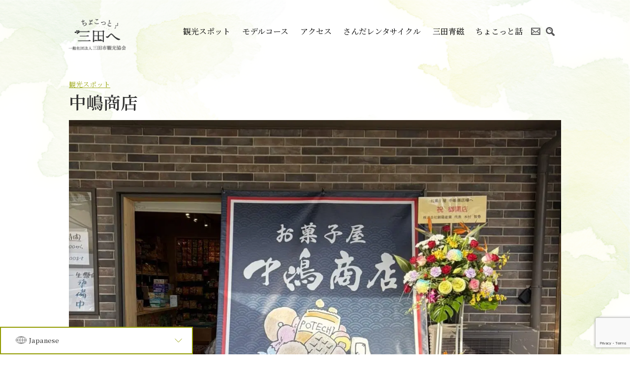

--- FILE ---
content_type: text/html; charset=UTF-8
request_url: https://sanda-kankou.jp/%E4%B8%AD%E5%B6%8B%E5%95%86%E5%BA%97/
body_size: 15842
content:
<!DOCTYPE html>
<html dir="ltr" lang="ja" prefix="og: https://ogp.me/ns#">

<head>
    <meta name="viewport" content="width=device-width">
    <meta http-equiv="Content-Type" content="text/html; charset=utf-8">
    <title>中嶋商店 - ちょこっと三田へ【一般社団法人三田市観光協会】</title>
    
		<!-- All in One SEO 4.9.3 - aioseo.com -->
	<meta name="description" content="インスタID okashiya_nakajima" />
	<meta name="robots" content="max-image-preview:large" />
	<meta name="author" content="sogoannaijo"/>
	<link rel="canonical" href="https://sanda-kankou.jp/%e4%b8%ad%e5%b6%8b%e5%95%86%e5%ba%97/" />
	<meta name="generator" content="All in One SEO (AIOSEO) 4.9.3" />

		<!-- Google tag (gtag.js) -->
<script async src="https://www.googletagmanager.com/gtag/js?id=G-DGHHNLCWDX"></script>
<script>
  window.dataLayer = window.dataLayer || [];
  function gtag(){dataLayer.push(arguments);}
  gtag('js', new Date());

  gtag('config', 'G-DGHHNLCWDX');
</script>
		<meta property="og:locale" content="ja_JP" />
		<meta property="og:site_name" content="ちょこっと三田へ【一般社団法人三田市観光協会】 - 三田の観光・旬な最新のイベント情報をお届けします" />
		<meta property="og:type" content="article" />
		<meta property="og:title" content="中嶋商店 - ちょこっと三田へ【一般社団法人三田市観光協会】" />
		<meta property="og:description" content="インスタID okashiya_nakajima" />
		<meta property="og:url" content="https://sanda-kankou.jp/%e4%b8%ad%e5%b6%8b%e5%95%86%e5%ba%97/" />
		<meta property="article:published_time" content="2022-06-29T06:32:52+00:00" />
		<meta property="article:modified_time" content="2026-01-23T06:41:29+00:00" />
		<meta name="twitter:card" content="summary" />
		<meta name="twitter:title" content="中嶋商店 - ちょこっと三田へ【一般社団法人三田市観光協会】" />
		<meta name="twitter:description" content="インスタID okashiya_nakajima" />
		<script type="application/ld+json" class="aioseo-schema">
			{"@context":"https:\/\/schema.org","@graph":[{"@type":"BlogPosting","@id":"https:\/\/sanda-kankou.jp\/%e4%b8%ad%e5%b6%8b%e5%95%86%e5%ba%97\/#blogposting","name":"\u4e2d\u5d8b\u5546\u5e97 - \u3061\u3087\u3053\u3063\u3068\u4e09\u7530\u3078\u3010\u4e00\u822c\u793e\u56e3\u6cd5\u4eba\u4e09\u7530\u5e02\u89b3\u5149\u5354\u4f1a\u3011","headline":"\u4e2d\u5d8b\u5546\u5e97","author":{"@id":"https:\/\/sanda-kankou.jp\/author\/sogoannaijo\/#author"},"publisher":{"@id":"https:\/\/sanda-kankou.jp\/#organization"},"image":{"@type":"ImageObject","url":"https:\/\/euqw84ke38p.exactdn.com\/wp-content\/uploads\/2026\/01\/IMG_0457-1.jpeg?strip=all","width":1193,"height":969},"datePublished":"2022-06-29T15:32:52+09:00","dateModified":"2026-01-23T15:41:29+09:00","inLanguage":"ja","mainEntityOfPage":{"@id":"https:\/\/sanda-kankou.jp\/%e4%b8%ad%e5%b6%8b%e5%95%86%e5%ba%97\/#webpage"},"isPartOf":{"@id":"https:\/\/sanda-kankou.jp\/%e4%b8%ad%e5%b6%8b%e5%95%86%e5%ba%97\/#webpage"},"articleSection":"\u89b3\u5149\u30b9\u30dd\u30c3\u30c8, \u89b3\u5149\u30ab\u30c6\u30b4\u30ea\u30fc, \u304a\u571f\u7523"},{"@type":"BreadcrumbList","@id":"https:\/\/sanda-kankou.jp\/%e4%b8%ad%e5%b6%8b%e5%95%86%e5%ba%97\/#breadcrumblist","itemListElement":[{"@type":"ListItem","@id":"https:\/\/sanda-kankou.jp#listItem","position":1,"name":"\u30db\u30fc\u30e0","item":"https:\/\/sanda-kankou.jp","nextItem":{"@type":"ListItem","@id":"https:\/\/sanda-kankou.jp\/category\/tourism\/#listItem","name":"\u89b3\u5149\u30ab\u30c6\u30b4\u30ea\u30fc"}},{"@type":"ListItem","@id":"https:\/\/sanda-kankou.jp\/category\/tourism\/#listItem","position":2,"name":"\u89b3\u5149\u30ab\u30c6\u30b4\u30ea\u30fc","item":"https:\/\/sanda-kankou.jp\/category\/tourism\/","nextItem":{"@type":"ListItem","@id":"https:\/\/sanda-kankou.jp\/category\/tourism\/tourist-attractions\/#listItem","name":"\u89b3\u5149\u30b9\u30dd\u30c3\u30c8"},"previousItem":{"@type":"ListItem","@id":"https:\/\/sanda-kankou.jp#listItem","name":"\u30db\u30fc\u30e0"}},{"@type":"ListItem","@id":"https:\/\/sanda-kankou.jp\/category\/tourism\/tourist-attractions\/#listItem","position":3,"name":"\u89b3\u5149\u30b9\u30dd\u30c3\u30c8","item":"https:\/\/sanda-kankou.jp\/category\/tourism\/tourist-attractions\/","nextItem":{"@type":"ListItem","@id":"https:\/\/sanda-kankou.jp\/%e4%b8%ad%e5%b6%8b%e5%95%86%e5%ba%97\/#listItem","name":"\u4e2d\u5d8b\u5546\u5e97"},"previousItem":{"@type":"ListItem","@id":"https:\/\/sanda-kankou.jp\/category\/tourism\/#listItem","name":"\u89b3\u5149\u30ab\u30c6\u30b4\u30ea\u30fc"}},{"@type":"ListItem","@id":"https:\/\/sanda-kankou.jp\/%e4%b8%ad%e5%b6%8b%e5%95%86%e5%ba%97\/#listItem","position":4,"name":"\u4e2d\u5d8b\u5546\u5e97","previousItem":{"@type":"ListItem","@id":"https:\/\/sanda-kankou.jp\/category\/tourism\/tourist-attractions\/#listItem","name":"\u89b3\u5149\u30b9\u30dd\u30c3\u30c8"}}]},{"@type":"Organization","@id":"https:\/\/sanda-kankou.jp\/#organization","name":"\u3061\u3087\u3053\u3063\u3068\u4e09\u7530\u3078\u3010\u4e00\u822c\u793e\u56e3\u6cd5\u4eba\u4e09\u7530\u5e02\u89b3\u5149\u5354\u4f1a\u3011","description":"\u4e09\u7530\u306e\u89b3\u5149\u30fb\u65ec\u306a\u6700\u65b0\u306e\u30a4\u30d9\u30f3\u30c8\u60c5\u5831\u3092\u304a\u5c4a\u3051\u3057\u307e\u3059","url":"https:\/\/sanda-kankou.jp\/"},{"@type":"Person","@id":"https:\/\/sanda-kankou.jp\/author\/sogoannaijo\/#author","url":"https:\/\/sanda-kankou.jp\/author\/sogoannaijo\/","name":"sogoannaijo","image":{"@type":"ImageObject","@id":"https:\/\/sanda-kankou.jp\/%e4%b8%ad%e5%b6%8b%e5%95%86%e5%ba%97\/#authorImage","url":"https:\/\/secure.gravatar.com\/avatar\/2af37136bd58f1bfd1c7401a1f01c5b80390eadc3bd1126b7378531531e654d1?s=96&d=mm&r=g","width":96,"height":96,"caption":"sogoannaijo"}},{"@type":"WebPage","@id":"https:\/\/sanda-kankou.jp\/%e4%b8%ad%e5%b6%8b%e5%95%86%e5%ba%97\/#webpage","url":"https:\/\/sanda-kankou.jp\/%e4%b8%ad%e5%b6%8b%e5%95%86%e5%ba%97\/","name":"\u4e2d\u5d8b\u5546\u5e97 - \u3061\u3087\u3053\u3063\u3068\u4e09\u7530\u3078\u3010\u4e00\u822c\u793e\u56e3\u6cd5\u4eba\u4e09\u7530\u5e02\u89b3\u5149\u5354\u4f1a\u3011","description":"\u30a4\u30f3\u30b9\u30bfID okashiya_nakajima","inLanguage":"ja","isPartOf":{"@id":"https:\/\/sanda-kankou.jp\/#website"},"breadcrumb":{"@id":"https:\/\/sanda-kankou.jp\/%e4%b8%ad%e5%b6%8b%e5%95%86%e5%ba%97\/#breadcrumblist"},"author":{"@id":"https:\/\/sanda-kankou.jp\/author\/sogoannaijo\/#author"},"creator":{"@id":"https:\/\/sanda-kankou.jp\/author\/sogoannaijo\/#author"},"image":{"@type":"ImageObject","url":"https:\/\/euqw84ke38p.exactdn.com\/wp-content\/uploads\/2026\/01\/IMG_0457-1.jpeg?strip=all","@id":"https:\/\/sanda-kankou.jp\/%e4%b8%ad%e5%b6%8b%e5%95%86%e5%ba%97\/#mainImage","width":1193,"height":969},"primaryImageOfPage":{"@id":"https:\/\/sanda-kankou.jp\/%e4%b8%ad%e5%b6%8b%e5%95%86%e5%ba%97\/#mainImage"},"datePublished":"2022-06-29T15:32:52+09:00","dateModified":"2026-01-23T15:41:29+09:00"},{"@type":"WebSite","@id":"https:\/\/sanda-kankou.jp\/#website","url":"https:\/\/sanda-kankou.jp\/","name":"\u3061\u3087\u3053\u3063\u3068\u4e09\u7530\u3078\u3010\u4e00\u822c\u793e\u56e3\u6cd5\u4eba\u4e09\u7530\u5e02\u89b3\u5149\u5354\u4f1a\u3011","description":"\u4e09\u7530\u306e\u89b3\u5149\u30fb\u65ec\u306a\u6700\u65b0\u306e\u30a4\u30d9\u30f3\u30c8\u60c5\u5831\u3092\u304a\u5c4a\u3051\u3057\u307e\u3059","inLanguage":"ja","publisher":{"@id":"https:\/\/sanda-kankou.jp\/#organization"}}]}
		</script>
		<!-- All in One SEO -->

<link rel='dns-prefetch' href='//cdn.jsdelivr.net' />
<link rel='dns-prefetch' href='//fonts.googleapis.com' />
<link rel='dns-prefetch' href='//euqw84ke38p.exactdn.com' />
<link rel='preconnect' href='//euqw84ke38p.exactdn.com' />
<link rel="alternate" type="application/rss+xml" title="ちょこっと三田へ【一般社団法人三田市観光協会】 &raquo; フィード" href="https://sanda-kankou.jp/feed/" />
<link rel="alternate" type="application/rss+xml" title="ちょこっと三田へ【一般社団法人三田市観光協会】 &raquo; コメントフィード" href="https://sanda-kankou.jp/comments/feed/" />
<link rel="alternate" title="oEmbed (JSON)" type="application/json+oembed" href="https://sanda-kankou.jp/wp-json/oembed/1.0/embed?url=https%3A%2F%2Fsanda-kankou.jp%2F%25e4%25b8%25ad%25e5%25b6%258b%25e5%2595%2586%25e5%25ba%2597%2F" />
<link rel="alternate" title="oEmbed (XML)" type="text/xml+oembed" href="https://sanda-kankou.jp/wp-json/oembed/1.0/embed?url=https%3A%2F%2Fsanda-kankou.jp%2F%25e4%25b8%25ad%25e5%25b6%258b%25e5%2595%2586%25e5%25ba%2597%2F&#038;format=xml" />
<style id='wp-img-auto-sizes-contain-inline-css' type='text/css'>
img:is([sizes=auto i],[sizes^="auto," i]){contain-intrinsic-size:3000px 1500px}
/*# sourceURL=wp-img-auto-sizes-contain-inline-css */
</style>
<link rel='stylesheet' id='sbi_styles-css' href='https://sanda-kankou.jp/wp-content/plugins/instagram-feed/css/sbi-styles.min.css?ver=6.10.0' type='text/css' media='all' />
<style id='wp-emoji-styles-inline-css' type='text/css'>

	img.wp-smiley, img.emoji {
		display: inline !important;
		border: none !important;
		box-shadow: none !important;
		height: 1em !important;
		width: 1em !important;
		margin: 0 0.07em !important;
		vertical-align: -0.1em !important;
		background: none !important;
		padding: 0 !important;
	}
/*# sourceURL=wp-emoji-styles-inline-css */
</style>
<style id='wp-block-library-inline-css' type='text/css'>
:root{--wp-block-synced-color:#7a00df;--wp-block-synced-color--rgb:122,0,223;--wp-bound-block-color:var(--wp-block-synced-color);--wp-editor-canvas-background:#ddd;--wp-admin-theme-color:#007cba;--wp-admin-theme-color--rgb:0,124,186;--wp-admin-theme-color-darker-10:#006ba1;--wp-admin-theme-color-darker-10--rgb:0,107,160.5;--wp-admin-theme-color-darker-20:#005a87;--wp-admin-theme-color-darker-20--rgb:0,90,135;--wp-admin-border-width-focus:2px}@media (min-resolution:192dpi){:root{--wp-admin-border-width-focus:1.5px}}.wp-element-button{cursor:pointer}:root .has-very-light-gray-background-color{background-color:#eee}:root .has-very-dark-gray-background-color{background-color:#313131}:root .has-very-light-gray-color{color:#eee}:root .has-very-dark-gray-color{color:#313131}:root .has-vivid-green-cyan-to-vivid-cyan-blue-gradient-background{background:linear-gradient(135deg,#00d084,#0693e3)}:root .has-purple-crush-gradient-background{background:linear-gradient(135deg,#34e2e4,#4721fb 50%,#ab1dfe)}:root .has-hazy-dawn-gradient-background{background:linear-gradient(135deg,#faaca8,#dad0ec)}:root .has-subdued-olive-gradient-background{background:linear-gradient(135deg,#fafae1,#67a671)}:root .has-atomic-cream-gradient-background{background:linear-gradient(135deg,#fdd79a,#004a59)}:root .has-nightshade-gradient-background{background:linear-gradient(135deg,#330968,#31cdcf)}:root .has-midnight-gradient-background{background:linear-gradient(135deg,#020381,#2874fc)}:root{--wp--preset--font-size--normal:16px;--wp--preset--font-size--huge:42px}.has-regular-font-size{font-size:1em}.has-larger-font-size{font-size:2.625em}.has-normal-font-size{font-size:var(--wp--preset--font-size--normal)}.has-huge-font-size{font-size:var(--wp--preset--font-size--huge)}.has-text-align-center{text-align:center}.has-text-align-left{text-align:left}.has-text-align-right{text-align:right}.has-fit-text{white-space:nowrap!important}#end-resizable-editor-section{display:none}.aligncenter{clear:both}.items-justified-left{justify-content:flex-start}.items-justified-center{justify-content:center}.items-justified-right{justify-content:flex-end}.items-justified-space-between{justify-content:space-between}.screen-reader-text{border:0;clip-path:inset(50%);height:1px;margin:-1px;overflow:hidden;padding:0;position:absolute;width:1px;word-wrap:normal!important}.screen-reader-text:focus{background-color:#ddd;clip-path:none;color:#444;display:block;font-size:1em;height:auto;left:5px;line-height:normal;padding:15px 23px 14px;text-decoration:none;top:5px;width:auto;z-index:100000}html :where(.has-border-color){border-style:solid}html :where([style*=border-top-color]){border-top-style:solid}html :where([style*=border-right-color]){border-right-style:solid}html :where([style*=border-bottom-color]){border-bottom-style:solid}html :where([style*=border-left-color]){border-left-style:solid}html :where([style*=border-width]){border-style:solid}html :where([style*=border-top-width]){border-top-style:solid}html :where([style*=border-right-width]){border-right-style:solid}html :where([style*=border-bottom-width]){border-bottom-style:solid}html :where([style*=border-left-width]){border-left-style:solid}html :where(img[class*=wp-image-]){height:auto;max-width:100%}:where(figure){margin:0 0 1em}html :where(.is-position-sticky){--wp-admin--admin-bar--position-offset:var(--wp-admin--admin-bar--height,0px)}@media screen and (max-width:600px){html :where(.is-position-sticky){--wp-admin--admin-bar--position-offset:0px}}

/*# sourceURL=wp-block-library-inline-css */
</style><style id='global-styles-inline-css' type='text/css'>
:root{--wp--preset--aspect-ratio--square: 1;--wp--preset--aspect-ratio--4-3: 4/3;--wp--preset--aspect-ratio--3-4: 3/4;--wp--preset--aspect-ratio--3-2: 3/2;--wp--preset--aspect-ratio--2-3: 2/3;--wp--preset--aspect-ratio--16-9: 16/9;--wp--preset--aspect-ratio--9-16: 9/16;--wp--preset--color--black: #000000;--wp--preset--color--cyan-bluish-gray: #abb8c3;--wp--preset--color--white: #ffffff;--wp--preset--color--pale-pink: #f78da7;--wp--preset--color--vivid-red: #cf2e2e;--wp--preset--color--luminous-vivid-orange: #ff6900;--wp--preset--color--luminous-vivid-amber: #fcb900;--wp--preset--color--light-green-cyan: #7bdcb5;--wp--preset--color--vivid-green-cyan: #00d084;--wp--preset--color--pale-cyan-blue: #8ed1fc;--wp--preset--color--vivid-cyan-blue: #0693e3;--wp--preset--color--vivid-purple: #9b51e0;--wp--preset--gradient--vivid-cyan-blue-to-vivid-purple: linear-gradient(135deg,rgb(6,147,227) 0%,rgb(155,81,224) 100%);--wp--preset--gradient--light-green-cyan-to-vivid-green-cyan: linear-gradient(135deg,rgb(122,220,180) 0%,rgb(0,208,130) 100%);--wp--preset--gradient--luminous-vivid-amber-to-luminous-vivid-orange: linear-gradient(135deg,rgb(252,185,0) 0%,rgb(255,105,0) 100%);--wp--preset--gradient--luminous-vivid-orange-to-vivid-red: linear-gradient(135deg,rgb(255,105,0) 0%,rgb(207,46,46) 100%);--wp--preset--gradient--very-light-gray-to-cyan-bluish-gray: linear-gradient(135deg,rgb(238,238,238) 0%,rgb(169,184,195) 100%);--wp--preset--gradient--cool-to-warm-spectrum: linear-gradient(135deg,rgb(74,234,220) 0%,rgb(151,120,209) 20%,rgb(207,42,186) 40%,rgb(238,44,130) 60%,rgb(251,105,98) 80%,rgb(254,248,76) 100%);--wp--preset--gradient--blush-light-purple: linear-gradient(135deg,rgb(255,206,236) 0%,rgb(152,150,240) 100%);--wp--preset--gradient--blush-bordeaux: linear-gradient(135deg,rgb(254,205,165) 0%,rgb(254,45,45) 50%,rgb(107,0,62) 100%);--wp--preset--gradient--luminous-dusk: linear-gradient(135deg,rgb(255,203,112) 0%,rgb(199,81,192) 50%,rgb(65,88,208) 100%);--wp--preset--gradient--pale-ocean: linear-gradient(135deg,rgb(255,245,203) 0%,rgb(182,227,212) 50%,rgb(51,167,181) 100%);--wp--preset--gradient--electric-grass: linear-gradient(135deg,rgb(202,248,128) 0%,rgb(113,206,126) 100%);--wp--preset--gradient--midnight: linear-gradient(135deg,rgb(2,3,129) 0%,rgb(40,116,252) 100%);--wp--preset--font-size--small: 13px;--wp--preset--font-size--medium: 20px;--wp--preset--font-size--large: 36px;--wp--preset--font-size--x-large: 42px;--wp--preset--spacing--20: 0.44rem;--wp--preset--spacing--30: 0.67rem;--wp--preset--spacing--40: 1rem;--wp--preset--spacing--50: 1.5rem;--wp--preset--spacing--60: 2.25rem;--wp--preset--spacing--70: 3.38rem;--wp--preset--spacing--80: 5.06rem;--wp--preset--shadow--natural: 6px 6px 9px rgba(0, 0, 0, 0.2);--wp--preset--shadow--deep: 12px 12px 50px rgba(0, 0, 0, 0.4);--wp--preset--shadow--sharp: 6px 6px 0px rgba(0, 0, 0, 0.2);--wp--preset--shadow--outlined: 6px 6px 0px -3px rgb(255, 255, 255), 6px 6px rgb(0, 0, 0);--wp--preset--shadow--crisp: 6px 6px 0px rgb(0, 0, 0);}:where(.is-layout-flex){gap: 0.5em;}:where(.is-layout-grid){gap: 0.5em;}body .is-layout-flex{display: flex;}.is-layout-flex{flex-wrap: wrap;align-items: center;}.is-layout-flex > :is(*, div){margin: 0;}body .is-layout-grid{display: grid;}.is-layout-grid > :is(*, div){margin: 0;}:where(.wp-block-columns.is-layout-flex){gap: 2em;}:where(.wp-block-columns.is-layout-grid){gap: 2em;}:where(.wp-block-post-template.is-layout-flex){gap: 1.25em;}:where(.wp-block-post-template.is-layout-grid){gap: 1.25em;}.has-black-color{color: var(--wp--preset--color--black) !important;}.has-cyan-bluish-gray-color{color: var(--wp--preset--color--cyan-bluish-gray) !important;}.has-white-color{color: var(--wp--preset--color--white) !important;}.has-pale-pink-color{color: var(--wp--preset--color--pale-pink) !important;}.has-vivid-red-color{color: var(--wp--preset--color--vivid-red) !important;}.has-luminous-vivid-orange-color{color: var(--wp--preset--color--luminous-vivid-orange) !important;}.has-luminous-vivid-amber-color{color: var(--wp--preset--color--luminous-vivid-amber) !important;}.has-light-green-cyan-color{color: var(--wp--preset--color--light-green-cyan) !important;}.has-vivid-green-cyan-color{color: var(--wp--preset--color--vivid-green-cyan) !important;}.has-pale-cyan-blue-color{color: var(--wp--preset--color--pale-cyan-blue) !important;}.has-vivid-cyan-blue-color{color: var(--wp--preset--color--vivid-cyan-blue) !important;}.has-vivid-purple-color{color: var(--wp--preset--color--vivid-purple) !important;}.has-black-background-color{background-color: var(--wp--preset--color--black) !important;}.has-cyan-bluish-gray-background-color{background-color: var(--wp--preset--color--cyan-bluish-gray) !important;}.has-white-background-color{background-color: var(--wp--preset--color--white) !important;}.has-pale-pink-background-color{background-color: var(--wp--preset--color--pale-pink) !important;}.has-vivid-red-background-color{background-color: var(--wp--preset--color--vivid-red) !important;}.has-luminous-vivid-orange-background-color{background-color: var(--wp--preset--color--luminous-vivid-orange) !important;}.has-luminous-vivid-amber-background-color{background-color: var(--wp--preset--color--luminous-vivid-amber) !important;}.has-light-green-cyan-background-color{background-color: var(--wp--preset--color--light-green-cyan) !important;}.has-vivid-green-cyan-background-color{background-color: var(--wp--preset--color--vivid-green-cyan) !important;}.has-pale-cyan-blue-background-color{background-color: var(--wp--preset--color--pale-cyan-blue) !important;}.has-vivid-cyan-blue-background-color{background-color: var(--wp--preset--color--vivid-cyan-blue) !important;}.has-vivid-purple-background-color{background-color: var(--wp--preset--color--vivid-purple) !important;}.has-black-border-color{border-color: var(--wp--preset--color--black) !important;}.has-cyan-bluish-gray-border-color{border-color: var(--wp--preset--color--cyan-bluish-gray) !important;}.has-white-border-color{border-color: var(--wp--preset--color--white) !important;}.has-pale-pink-border-color{border-color: var(--wp--preset--color--pale-pink) !important;}.has-vivid-red-border-color{border-color: var(--wp--preset--color--vivid-red) !important;}.has-luminous-vivid-orange-border-color{border-color: var(--wp--preset--color--luminous-vivid-orange) !important;}.has-luminous-vivid-amber-border-color{border-color: var(--wp--preset--color--luminous-vivid-amber) !important;}.has-light-green-cyan-border-color{border-color: var(--wp--preset--color--light-green-cyan) !important;}.has-vivid-green-cyan-border-color{border-color: var(--wp--preset--color--vivid-green-cyan) !important;}.has-pale-cyan-blue-border-color{border-color: var(--wp--preset--color--pale-cyan-blue) !important;}.has-vivid-cyan-blue-border-color{border-color: var(--wp--preset--color--vivid-cyan-blue) !important;}.has-vivid-purple-border-color{border-color: var(--wp--preset--color--vivid-purple) !important;}.has-vivid-cyan-blue-to-vivid-purple-gradient-background{background: var(--wp--preset--gradient--vivid-cyan-blue-to-vivid-purple) !important;}.has-light-green-cyan-to-vivid-green-cyan-gradient-background{background: var(--wp--preset--gradient--light-green-cyan-to-vivid-green-cyan) !important;}.has-luminous-vivid-amber-to-luminous-vivid-orange-gradient-background{background: var(--wp--preset--gradient--luminous-vivid-amber-to-luminous-vivid-orange) !important;}.has-luminous-vivid-orange-to-vivid-red-gradient-background{background: var(--wp--preset--gradient--luminous-vivid-orange-to-vivid-red) !important;}.has-very-light-gray-to-cyan-bluish-gray-gradient-background{background: var(--wp--preset--gradient--very-light-gray-to-cyan-bluish-gray) !important;}.has-cool-to-warm-spectrum-gradient-background{background: var(--wp--preset--gradient--cool-to-warm-spectrum) !important;}.has-blush-light-purple-gradient-background{background: var(--wp--preset--gradient--blush-light-purple) !important;}.has-blush-bordeaux-gradient-background{background: var(--wp--preset--gradient--blush-bordeaux) !important;}.has-luminous-dusk-gradient-background{background: var(--wp--preset--gradient--luminous-dusk) !important;}.has-pale-ocean-gradient-background{background: var(--wp--preset--gradient--pale-ocean) !important;}.has-electric-grass-gradient-background{background: var(--wp--preset--gradient--electric-grass) !important;}.has-midnight-gradient-background{background: var(--wp--preset--gradient--midnight) !important;}.has-small-font-size{font-size: var(--wp--preset--font-size--small) !important;}.has-medium-font-size{font-size: var(--wp--preset--font-size--medium) !important;}.has-large-font-size{font-size: var(--wp--preset--font-size--large) !important;}.has-x-large-font-size{font-size: var(--wp--preset--font-size--x-large) !important;}
/*# sourceURL=global-styles-inline-css */
</style>

<style id='classic-theme-styles-inline-css' type='text/css'>
/*! This file is auto-generated */
.wp-block-button__link{color:#fff;background-color:#32373c;border-radius:9999px;box-shadow:none;text-decoration:none;padding:calc(.667em + 2px) calc(1.333em + 2px);font-size:1.125em}.wp-block-file__button{background:#32373c;color:#fff;text-decoration:none}
/*# sourceURL=/wp-includes/css/classic-themes.min.css */
</style>
<link rel='stylesheet' id='contact-form-7-css' href='https://sanda-kankou.jp/wp-content/plugins/contact-form-7/includes/css/styles.css?ver=6.1.4' type='text/css' media='all' />
<link rel='stylesheet' id='404-base-css-css' href='https://sanda-kankou.jp/wp-content/themes/sanda-kankou/bases/assets/css/404.css?ver=1.0.0' type='text/css' media='all' />
<link rel='stylesheet' id='lightbox-css' href='https://sanda-kankou.jp/wp-content/themes/sanda-kankou/lightbox/css/lightbox.min.css?ver=6.9' type='text/css' media='all' />
<link rel='stylesheet' id='modal-video-css' href='//cdn.jsdelivr.net/npm/modal-video@2.4.2/css/modal-video.min.css?ver=6.9' type='text/css' media='all' />
<link rel='stylesheet' id='slick-css' href='//cdn.jsdelivr.net/npm/slick-carousel@1.8.1/slick/slick.css?ver=6.9' type='text/css' media='all' />
<link rel='stylesheet' id='slick-theme-css' href='//cdn.jsdelivr.net/npm/slick-carousel@1.8.1/slick/slick-theme.css?ver=6.9' type='text/css' media='all' />
<link rel='stylesheet' id='google-noto-sans-css' href='https://fonts.googleapis.com/css2?family=Noto+Sans+JP%3Awght%40300%3B400%3B500%3B700%3B900&#038;display=swap&#038;ver=6.9' type='text/css' media='all' />
<link rel='stylesheet' id='google-noto-serif-css' href='https://fonts.googleapis.com/css2?family=Noto+Serif+JP%3Awght%40300%3B400%3B500%3B600%3B700%3B900&#038;display=swap&#038;ver=6.9' type='text/css' media='all' />
<link rel='stylesheet' id='theme-common-css' href='https://sanda-kankou.jp/wp-content/themes/sanda-kankou/assets/css/common.css?ver=6.9' type='text/css' media='all' />
<link rel='stylesheet' id='tourism-detail-css' href='https://sanda-kankou.jp/wp-content/themes/sanda-kankou/assets/css/tourism-detail.css?ver=6.9' type='text/css' media='all' />
<script type="text/javascript" id="jquery-core-js-extra">
/* <![CDATA[ */
var wpadcf7sl_public = {"ajaxurl":"https://sanda-kankou.jp/wp-admin/admin-ajax.php","nonce":"557ae1ffb3"};
//# sourceURL=jquery-core-js-extra
/* ]]> */
</script>
<script type="text/javascript" src="https://sanda-kankou.jp/wp-includes/js/jquery/jquery.min.js?ver=3.7.1" id="jquery-core-js"></script>
<script type="text/javascript" src="https://sanda-kankou.jp/wp-includes/js/jquery/jquery-migrate.min.js?ver=3.4.1" id="jquery-migrate-js"></script>
<link rel="https://api.w.org/" href="https://sanda-kankou.jp/wp-json/" /><link rel="alternate" title="JSON" type="application/json" href="https://sanda-kankou.jp/wp-json/wp/v2/posts/13887" /><link rel="EditURI" type="application/rsd+xml" title="RSD" href="https://sanda-kankou.jp/xmlrpc.php?rsd" />
<meta name="generator" content="WordPress 6.9" />
<link rel='shortlink' href='https://sanda-kankou.jp/?p=13887' />
<link rel="icon" href="https://euqw84ke38p.exactdn.com/wp-content/uploads/2021/12/favicon.png?strip=all&#038;resize=32%2C32" sizes="32x32" />
<link rel="icon" href="https://euqw84ke38p.exactdn.com/wp-content/uploads/2021/12/favicon.png?strip=all&#038;resize=34%2C34" sizes="192x192" />
<link rel="apple-touch-icon" href="https://euqw84ke38p.exactdn.com/wp-content/uploads/2021/12/favicon.png?strip=all&#038;resize=34%2C34" />
<meta name="msapplication-TileImage" content="https://euqw84ke38p.exactdn.com/wp-content/uploads/2021/12/favicon.png?strip=all&#038;resize=34%2C34" />
</head>

<body data-rsssl=1 class="wp-singular post-template-default single single-post postid-13887 single-format-standard wp-theme-sanda-kankou">
    <div id="header">
        <div class="inner">
            <div class="headerBar">
                <div class="logo" style="width:50%;"><a class="hover" href="https://sanda-kankou.jp">
                        <picture>
                            <source media="(max-width:768px)" srcset="https://euqw84ke38p.exactdn.com/wp-content/themes/sanda-kankou/assets/images/index/logo-top.png"><img src="https://euqw84ke38p.exactdn.com/wp-content/themes/sanda-kankou/assets/images/index/logo-top.png" alt="logo">
                        </picture>
                    </a>
                </div>
                <div class="sp-menu-icon-wrap">
                    <ul>
                        <li class="sp-menu-icon-first"><a href="/access"><img src="https://euqw84ke38p.exactdn.com/wp-content/uploads/2022/02/sanda-kankou-spmenu-icon1@2x.png?strip=all"></a></li>
                        <li><a href="/contact"><img src="https://euqw84ke38p.exactdn.com/wp-content/uploads/2022/02/sanda-kankou-spmenu-icon2@2x.png?strip=all"></a></li>
                    </ul>
                </div>
                <div class="hamburger sp">
                    <span></span>
                    <span></span>
                    <span></span>
                </div>
            </div>
            <div class="mainMenu">

                <ul id="menu-main-menu" class="menu notoSerif"><li id="menu-item-239" class="menu-item menu-item-type-taxonomy menu-item-object-category current-post-ancestor current-menu-parent current-post-parent menu-item-239"><a href="https://sanda-kankou.jp/category/tourism/tourist-attractions/"><span class="text">観光スポット</span></a></li>
<li id="menu-item-231" class="menu-item menu-item-type-post_type menu-item-object-page menu-item-231"><a href="https://sanda-kankou.jp/model-courses/"><span class="text">モデルコース</span></a></li>
<li id="menu-item-228" class="pc menu-item menu-item-type-post_type menu-item-object-page menu-item-228"><a href="https://sanda-kankou.jp/access/"><span class="text">アクセス</span></a></li>
<li id="menu-item-12954" class="menu-item menu-item-type-post_type menu-item-object-page menu-item-12954"><a href="https://sanda-kankou.jp/rentacycle/"><span class="text">さんだレンタサイクル</span></a></li>
<li id="menu-item-14980" class="menu-item menu-item-type-post_type menu-item-object-page menu-item-14980"><a target="_blank" href="https://sanda-kankou.jp/sanda-seiji/"><span class="text">三田青磁</span></a></li>
<li id="menu-item-16354" class="menu-item menu-item-type-post_type menu-item-object-page menu-item-16354"><a href="https://sanda-kankou.jp/chokotto/"><span class="text">ちょこっと話</span></a></li>
</ul>
                <div class="menu-contact-wrap">
                    <a href="/contact"><img src="https://euqw84ke38p.exactdn.com/wp-content/uploads/2022/03/contact-menu-image2.png?strip=all"></a>
                </div>

                <div class="boxSearch">
                    <p class="searchIcon pc"><img src="https://euqw84ke38p.exactdn.com/wp-content/themes/sanda-kankou/assets/images/common/icon-search.svg"></p>
                    <div class="wrapSearch">
                        <form action="https://sanda-kankou.jp" method="get">
                            <input type="hidden" name="post_type" value="post">
                            <input class="headerSearch" type="search" name="s" placeholder="キーワードで検索する">
                            <input type="submit" class="searchBtn hover pc" value="検索">
                        </form>
                    </div>

                </div>
            </div>
        </div>
    </div>
    <!-- #header -->
    <div id="fixH"></div>

<div id="content">

        <div class="areaSpecial">
    <div class="inner">
        <div class="titleContent notoSerif">
            <p class="cateContent"><a href="https://sanda-kankou.jp/category/tourism/tourist-attractions/" class="hover">観光スポット</a></p>
            <h2 class="titleBig">中嶋商店</h2>
        </div>
        <div class="boxImageNav">
                    <div class="navBig">
                                <p class="imageContent"><img width="1193" height="969" src="https://euqw84ke38p.exactdn.com/wp-content/uploads/2026/01/IMG_0457-1.jpeg?strip=all" class="attachment-full size-full wp-post-image" alt="" decoding="async" fetchpriority="high" srcset="https://euqw84ke38p.exactdn.com/wp-content/uploads/2026/01/IMG_0457-1.jpeg?strip=all 1193w, https://euqw84ke38p.exactdn.com/wp-content/uploads/2026/01/IMG_0457-1-300x244.jpeg?strip=all 300w, https://euqw84ke38p.exactdn.com/wp-content/uploads/2026/01/IMG_0457-1-1024x832.jpeg?strip=all 1024w, https://euqw84ke38p.exactdn.com/wp-content/uploads/2026/01/IMG_0457-1-768x624.jpeg?strip=all 768w, https://euqw84ke38p.exactdn.com/wp-content/uploads/2026/01/IMG_0457-1.jpeg?strip=all&amp;w=238 238w, https://euqw84ke38p.exactdn.com/wp-content/uploads/2026/01/IMG_0457-1.jpeg?strip=all&amp;w=477 477w, https://euqw84ke38p.exactdn.com/wp-content/uploads/2026/01/IMG_0457-1.jpeg?strip=all&amp;w=715 715w, https://euqw84ke38p.exactdn.com/wp-content/uploads/2026/01/IMG_0457-1.jpeg?strip=all&amp;w=954 954w" sizes="(max-width: 1193px) 100vw, 1193px" /></p>
                                <p class="imageContent"><img width="1206" height="1608" src="https://euqw84ke38p.exactdn.com/wp-content/uploads/2026/01/中嶋商店.jpeg?strip=all" class="attachment-full size-full" alt="" decoding="async" srcset="https://euqw84ke38p.exactdn.com/wp-content/uploads/2026/01/中嶋商店.jpeg?strip=all 1206w, https://euqw84ke38p.exactdn.com/wp-content/uploads/2026/01/中嶋商店-225x300.jpeg?strip=all 225w, https://euqw84ke38p.exactdn.com/wp-content/uploads/2026/01/中嶋商店-768x1024.jpeg?strip=all 768w, https://euqw84ke38p.exactdn.com/wp-content/uploads/2026/01/中嶋商店-1152x1536.jpeg?strip=all 1152w, https://euqw84ke38p.exactdn.com/wp-content/uploads/2026/01/中嶋商店.jpeg?strip=all&amp;w=482 482w, https://euqw84ke38p.exactdn.com/wp-content/uploads/2026/01/中嶋商店.jpeg?strip=all&amp;w=964 964w" sizes="(max-width: 1206px) 100vw, 1206px" /></p>
                            </div>
            <div class="itemImageContent">
                                <p class="itemImg"><img width="312" height="239" src="https://euqw84ke38p.exactdn.com/wp-content/uploads/2026/01/IMG_0457-1-312x239.jpeg?strip=all" class="attachment-slide-thumbnail size-slide-thumbnail wp-post-image" alt="" decoding="async" srcset="https://euqw84ke38p.exactdn.com/wp-content/uploads/2026/01/IMG_0457-1-312x239.jpeg?strip=all 312w, https://euqw84ke38p.exactdn.com/wp-content/uploads/2026/01/IMG_0457-1.jpeg?strip=all&amp;zoom=0.2&amp;resize=312%2C239 62w, https://euqw84ke38p.exactdn.com/wp-content/uploads/2026/01/IMG_0457-1.jpeg?strip=all&amp;zoom=0.4&amp;resize=312%2C239 124w, https://euqw84ke38p.exactdn.com/wp-content/uploads/2026/01/IMG_0457-1.jpeg?strip=all&amp;zoom=0.6&amp;resize=312%2C239 187w, https://euqw84ke38p.exactdn.com/wp-content/uploads/2026/01/IMG_0457-1.jpeg?strip=all&amp;zoom=0.8&amp;resize=312%2C239 249w, https://euqw84ke38p.exactdn.com/wp-content/uploads/2026/01/IMG_0457-1.jpeg?strip=all&amp;zoom=2&amp;resize=312%2C239 624w, https://euqw84ke38p.exactdn.com/wp-content/uploads/2026/01/IMG_0457-1.jpeg?strip=all&amp;zoom=3&amp;resize=312%2C239 936w" sizes="(max-width: 312px) 100vw, 312px" /></p>
                                <p class="itemImg"><img width="312" height="239" src="https://euqw84ke38p.exactdn.com/wp-content/uploads/2026/01/中嶋商店-312x239.jpeg?strip=all" class="attachment-slide-thumbnail size-slide-thumbnail" alt="" decoding="async" loading="lazy" srcset="https://euqw84ke38p.exactdn.com/wp-content/uploads/2026/01/中嶋商店-312x239.jpeg?strip=all 312w, https://euqw84ke38p.exactdn.com/wp-content/uploads/2026/01/中嶋商店.jpeg?strip=all&amp;zoom=0.2&amp;resize=312%2C239 62w, https://euqw84ke38p.exactdn.com/wp-content/uploads/2026/01/中嶋商店.jpeg?strip=all&amp;zoom=0.4&amp;resize=312%2C239 124w, https://euqw84ke38p.exactdn.com/wp-content/uploads/2026/01/中嶋商店.jpeg?strip=all&amp;zoom=0.6&amp;resize=312%2C239 187w, https://euqw84ke38p.exactdn.com/wp-content/uploads/2026/01/中嶋商店.jpeg?strip=all&amp;zoom=0.8&amp;resize=312%2C239 249w, https://euqw84ke38p.exactdn.com/wp-content/uploads/2026/01/中嶋商店.jpeg?strip=all&amp;zoom=2&amp;resize=312%2C239 624w, https://euqw84ke38p.exactdn.com/wp-content/uploads/2026/01/中嶋商店.jpeg?strip=all&amp;zoom=3&amp;resize=312%2C239 936w" sizes="auto, (max-width: 312px) 100vw, 312px" /></p>
                            </div>
                </div>
        <div class="thecontent">
            <p>インスタID　okashiya_nakajima</p>
        </div>
        <div class="videoContent">
                    </div> 
        <div class="boxAddress clearfix">
            <div class="tableContent">
                                <table>
                                    <tr>
                        <th>住所</th>
                                                    <td>〒669-1315 三田市下井沢332</td>
                                            </tr>
                                    <tr>
                        <th>営業時間</th>
                                                    <td>11:00～17:00</td>
                                            </tr>
                                    <tr>
                        <th>定休日</th>
                                                    <td>火曜日</td>
                                            </tr>
                                </table>
            </div>
            <div class="mapContent">
				<!--	<div class="acf-map" data-zoom="16">
        <div class="marker" data-lat="34.91820215814848" data-lng=" 135.191110095538"></div>
    </div> -->
	<a href="https://www.google.com/maps/search/?api=1&query=34.91820215814848,135.191110095538" target="_blank">GoogleMapで見る</a>
            </div>
        </div>
        <p class="linkBtn"><a href="https://sanda-kankou.jp/contact/" class="notoSerif">問い合わせる</a></p>
    </div>
</div>
<!-- areaSpecial -->

<div class="areaInformation">
    <div class="inner">
        <h3 class="titleInfor notoSerif">おすすめスポット</h3>
        <div class="postList relatedPost centerSlick notoSerif">
            <div class="listItem">
    <div class="wrapPhoto">
        <p class="photo"><a href="https://sanda-kankou.jp/%e7%84%bc%e3%81%8d%e5%b1%8b%e3%80%80%e5%ad%a3%e5%88%a9%e5%91%bc/" class="hover"><img width="341" height="221" src="https://euqw84ke38p.exactdn.com/wp-content/uploads/2025/11/image6-341x221.jpeg?strip=all" class="attachment-post-thumbnail size-post-thumbnail wp-post-image" alt="" decoding="async" loading="lazy" srcset="https://euqw84ke38p.exactdn.com/wp-content/uploads/2025/11/image6-341x221.jpeg?strip=all 341w, https://euqw84ke38p.exactdn.com/wp-content/uploads/2025/11/image6.jpeg?strip=all&amp;zoom=0.2&amp;resize=341%2C221 68w, https://euqw84ke38p.exactdn.com/wp-content/uploads/2025/11/image6.jpeg?strip=all&amp;zoom=0.4&amp;resize=341%2C221 136w, https://euqw84ke38p.exactdn.com/wp-content/uploads/2025/11/image6.jpeg?strip=all&amp;zoom=0.6&amp;resize=341%2C221 204w, https://euqw84ke38p.exactdn.com/wp-content/uploads/2025/11/image6.jpeg?strip=all&amp;zoom=0.8&amp;resize=341%2C221 272w, https://euqw84ke38p.exactdn.com/wp-content/uploads/2025/11/image6.jpeg?strip=all&amp;zoom=2&amp;resize=341%2C221 682w" sizes="auto, (max-width: 341px) 100vw, 341px" /></a></p>
    	<p class="cate notoSerif">
                            <a href="https://sanda-kankou.jp/category/tourism/gourmand/">グルメ</a>
                            <span class="catColor" style="border-bottom-color: #d6c55e"></span>
                        </p>    </div>
    <div class="detailInfor">
        <ul class="cateInfor notoSerif clearfix">
            <li><a></a></li>
        </ul>
        <h4 class="titleSub notoSerif"><a href="https://sanda-kankou.jp/%e7%84%bc%e3%81%8d%e5%b1%8b%e3%80%80%e5%ad%a3%e5%88%a9%e5%91%bc/" class="hover">焼き屋　季利呼</a></h4>
        <div class="txtInfor"><p>「焼き屋　季利呼」オリジナルメニュー 「季利呼焼き（お好み焼き）」 玉ねぎとちょいキャベツで柔らかくフワッとした食感のお&#8230;</p>
</div>
    </div>
</div><div class="listItem">
    <div class="wrapPhoto">
        <p class="photo"><a href="https://sanda-kankou.jp/%e3%80%80base-camp/" class="hover"><img width="341" height="221" src="https://euqw84ke38p.exactdn.com/wp-content/uploads/2025/08/BASECAMP全貌-341x221.jpg?strip=all" class="attachment-post-thumbnail size-post-thumbnail wp-post-image" alt="" decoding="async" loading="lazy" srcset="https://euqw84ke38p.exactdn.com/wp-content/uploads/2025/08/BASECAMP全貌-341x221.jpg?strip=all 341w, https://euqw84ke38p.exactdn.com/wp-content/uploads/2025/08/BASECAMP全貌.jpg?strip=all&amp;zoom=0.2&amp;resize=341%2C221 68w, https://euqw84ke38p.exactdn.com/wp-content/uploads/2025/08/BASECAMP全貌.jpg?strip=all&amp;zoom=0.4&amp;resize=341%2C221 136w, https://euqw84ke38p.exactdn.com/wp-content/uploads/2025/08/BASECAMP全貌.jpg?strip=all&amp;zoom=0.6&amp;resize=341%2C221 204w, https://euqw84ke38p.exactdn.com/wp-content/uploads/2025/08/BASECAMP全貌.jpg?strip=all&amp;zoom=0.8&amp;resize=341%2C221 272w" sizes="auto, (max-width: 341px) 100vw, 341px" /></a></p>
    	<p class="cate notoSerif">
                            <a href="https://sanda-kankou.jp/category/tourism/">観光<br>カテゴリー</a>
                            <span class="catColor" style="border-bottom-color: "></span>
                        </p>    </div>
    <div class="detailInfor">
        <ul class="cateInfor notoSerif clearfix">
            <li><a></a></li>
        </ul>
        <h4 class="titleSub notoSerif"><a href="https://sanda-kankou.jp/%e3%80%80base-camp/" class="hover">　BASE CAMP</a></h4>
        <div class="txtInfor"><p>千丈寺湖ボートスロープ近くでレンタルボート、駐艇、ランチングを主に営んでおります。 遊覧船のレンタル、カヤックのレンタル&#8230;</p>
</div>
    </div>
</div><div class="listItem">
    <div class="wrapPhoto">
        <p class="photo"><a href="https://sanda-kankou.jp/%e7%82%ad%e7%81%ab%e7%84%bc%e9%b3%a5-%e5%9c%b0%e9%85%92%e3%80%80%e7%ab%b9%e3%81%a8%e3%82%8a/" class="hover"><img width="341" height="221" src="https://euqw84ke38p.exactdn.com/wp-content/uploads/2025/06/506751784_3597165963921821_1797110476335991667_n-341x221.jpg?strip=all" class="attachment-post-thumbnail size-post-thumbnail wp-post-image" alt="" decoding="async" loading="lazy" srcset="https://euqw84ke38p.exactdn.com/wp-content/uploads/2025/06/506751784_3597165963921821_1797110476335991667_n-341x221.jpg?strip=all 341w, https://euqw84ke38p.exactdn.com/wp-content/uploads/2025/06/506751784_3597165963921821_1797110476335991667_n.jpg?strip=all&amp;zoom=0.2&amp;resize=341%2C221 68w, https://euqw84ke38p.exactdn.com/wp-content/uploads/2025/06/506751784_3597165963921821_1797110476335991667_n.jpg?strip=all&amp;zoom=0.4&amp;resize=341%2C221 136w, https://euqw84ke38p.exactdn.com/wp-content/uploads/2025/06/506751784_3597165963921821_1797110476335991667_n.jpg?strip=all&amp;zoom=0.6&amp;resize=341%2C221 204w, https://euqw84ke38p.exactdn.com/wp-content/uploads/2025/06/506751784_3597165963921821_1797110476335991667_n.jpg?strip=all&amp;zoom=0.8&amp;resize=341%2C221 272w, https://euqw84ke38p.exactdn.com/wp-content/uploads/2025/06/506751784_3597165963921821_1797110476335991667_n.jpg?strip=all&amp;zoom=2&amp;resize=341%2C221 682w" sizes="auto, (max-width: 341px) 100vw, 341px" /></a></p>
    	<p class="cate notoSerif">
                            <a href="https://sanda-kankou.jp/category/tourism/gourmand/">グルメ</a>
                            <span class="catColor" style="border-bottom-color: #d6c55e"></span>
                        </p>    </div>
    <div class="detailInfor">
        <ul class="cateInfor notoSerif clearfix">
            <li><a></a></li>
        </ul>
        <h4 class="titleSub notoSerif"><a href="https://sanda-kankou.jp/%e7%82%ad%e7%81%ab%e7%84%bc%e9%b3%a5-%e5%9c%b0%e9%85%92%e3%80%80%e7%ab%b9%e3%81%a8%e3%82%8a/" class="hover">炭火焼鳥 地酒　竹とり</a></h4>
        <div class="txtInfor"><p>焼鳥や一品料理、地元の食材を使った料理を提供し、全国各地の地酒も取り揃えております。 &nbsp; &nbsp; インス&#8230;</p>
</div>
    </div>
</div><div class="listItem">
    <div class="wrapPhoto">
        <p class="photo"><a href="https://sanda-kankou.jp/%e3%82%8f%e3%82%93%e3%81%b1%e3%81%8f%e3%83%9d%e3%82%b1%e3%83%83%e3%83%88/" class="hover"><img width="341" height="185" src="https://euqw84ke38p.exactdn.com/wp-content/uploads/2025/04/わんぱくポケット4-341x185.jpg?strip=all" class="attachment-post-thumbnail size-post-thumbnail wp-post-image" alt="" decoding="async" loading="lazy" srcset="https://euqw84ke38p.exactdn.com/wp-content/uploads/2025/04/わんぱくポケット4-341x185.jpg?strip=all 341w, https://euqw84ke38p.exactdn.com/wp-content/uploads/2025/04/わんぱくポケット4.jpg?strip=all&amp;zoom=0.2&amp;resize=341%2C185 68w, https://euqw84ke38p.exactdn.com/wp-content/uploads/2025/04/わんぱくポケット4.jpg?strip=all&amp;zoom=0.4&amp;resize=341%2C185 136w, https://euqw84ke38p.exactdn.com/wp-content/uploads/2025/04/わんぱくポケット4.jpg?strip=all&amp;zoom=0.6&amp;resize=341%2C185 204w, https://euqw84ke38p.exactdn.com/wp-content/uploads/2025/04/わんぱくポケット4.jpg?strip=all&amp;zoom=0.8&amp;resize=341%2C185 272w" sizes="auto, (max-width: 341px) 100vw, 341px" /></a></p>
    	<p class="cate notoSerif">
                            <a href="https://sanda-kankou.jp/category/tourism/">観光<br>カテゴリー</a>
                            <span class="catColor" style="border-bottom-color: "></span>
                        </p>    </div>
    <div class="detailInfor">
        <ul class="cateInfor notoSerif clearfix">
            <li><a></a></li>
        </ul>
        <h4 class="titleSub notoSerif"><a href="https://sanda-kankou.jp/%e3%82%8f%e3%82%93%e3%81%b1%e3%81%8f%e3%83%9d%e3%82%b1%e3%83%83%e3%83%88/" class="hover">わんぱくポケット</a></h4>
        <div class="txtInfor"><p>学習塾、保育園、フリースクール冒険学校など子供達がキラキラ輝き夢中になれる居場所作りをしています。 三田近郊で生まれ育っ&#8230;</p>
</div>
    </div>
</div><div class="listItem">
    <div class="wrapPhoto">
        <p class="photo"><a href="https://sanda-kankou.jp/%e7%a5%9e%e6%88%b8%e4%b8%89%e7%94%b0%e3%82%a2%e3%82%a6%e3%83%88%e3%83%89%e3%82%a2%e3%83%93%e3%83%ac%e3%83%83%e3%82%b8temil/" class="hover"><img width="341" height="221" src="https://euqw84ke38p.exactdn.com/wp-content/uploads/2025/04/TEMIL表紙　写真-341x221.jpg?strip=all" class="attachment-post-thumbnail size-post-thumbnail wp-post-image" alt="" decoding="async" loading="lazy" srcset="https://euqw84ke38p.exactdn.com/wp-content/uploads/2025/04/TEMIL表紙　写真-341x221.jpg?strip=all 341w, https://euqw84ke38p.exactdn.com/wp-content/uploads/2025/04/TEMIL表紙　写真.jpg?strip=all&amp;zoom=0.2&amp;resize=341%2C221 68w, https://euqw84ke38p.exactdn.com/wp-content/uploads/2025/04/TEMIL表紙　写真.jpg?strip=all&amp;zoom=0.4&amp;resize=341%2C221 136w, https://euqw84ke38p.exactdn.com/wp-content/uploads/2025/04/TEMIL表紙　写真.jpg?strip=all&amp;zoom=0.6&amp;resize=341%2C221 204w, https://euqw84ke38p.exactdn.com/wp-content/uploads/2025/04/TEMIL表紙　写真.jpg?strip=all&amp;zoom=0.8&amp;resize=341%2C221 272w, https://euqw84ke38p.exactdn.com/wp-content/uploads/2025/04/TEMIL表紙　写真.jpg?strip=all&amp;zoom=2&amp;resize=341%2C221 682w, https://euqw84ke38p.exactdn.com/wp-content/uploads/2025/04/TEMIL表紙　写真.jpg?strip=all&amp;zoom=3&amp;resize=341%2C221 1023w" sizes="auto, (max-width: 341px) 100vw, 341px" /></a></p>
    	<p class="cate notoSerif">
                            <a href="https://sanda-kankou.jp/category/tourism/">観光<br>カテゴリー</a>
                            <span class="catColor" style="border-bottom-color: "></span>
                        </p>    </div>
    <div class="detailInfor">
        <ul class="cateInfor notoSerif clearfix">
            <li><a></a></li>
        </ul>
        <h4 class="titleSub notoSerif"><a href="https://sanda-kankou.jp/%e7%a5%9e%e6%88%b8%e4%b8%89%e7%94%b0%e3%82%a2%e3%82%a6%e3%83%88%e3%83%89%e3%82%a2%e3%83%93%e3%83%ac%e3%83%83%e3%82%b8temil/" class="hover">神戸三田アウトドアビレッジTEMIL</a></h4>
        <div class="txtInfor"><p>神戸・大阪から車で約1時間。兵庫県三田市・羽束山のふもとに広がる **「神戸三田アウトドアビレッジ TEMIL（テミル）&#8230;</p>
</div>
    </div>
</div><div class="listItem">
    <div class="wrapPhoto">
        <p class="photo"><a href="https://sanda-kankou.jp/%e4%b8%89%e7%94%b0%e3%83%9d%e3%83%bc%e3%82%af%e5%b0%82%e9%96%80%e3%80%80%e3%81%8b%e3%81%a4%e7%a6%8f/" class="hover"><img width="341" height="221" src="https://euqw84ke38p.exactdn.com/wp-content/uploads/2025/02/6かつ福-341x221.jpg?strip=all" class="attachment-post-thumbnail size-post-thumbnail wp-post-image" alt="" decoding="async" loading="lazy" srcset="https://euqw84ke38p.exactdn.com/wp-content/uploads/2025/02/6かつ福-341x221.jpg?strip=all 341w, https://euqw84ke38p.exactdn.com/wp-content/uploads/2025/02/6かつ福.jpg?strip=all&amp;zoom=0.2&amp;resize=341%2C221 68w, https://euqw84ke38p.exactdn.com/wp-content/uploads/2025/02/6かつ福.jpg?strip=all&amp;zoom=0.4&amp;resize=341%2C221 136w, https://euqw84ke38p.exactdn.com/wp-content/uploads/2025/02/6かつ福.jpg?strip=all&amp;zoom=0.6&amp;resize=341%2C221 204w, https://euqw84ke38p.exactdn.com/wp-content/uploads/2025/02/6かつ福.jpg?strip=all&amp;zoom=0.8&amp;resize=341%2C221 272w, https://euqw84ke38p.exactdn.com/wp-content/uploads/2025/02/6かつ福.jpg?strip=all&amp;zoom=2&amp;resize=341%2C221 682w, https://euqw84ke38p.exactdn.com/wp-content/uploads/2025/02/6かつ福.jpg?strip=all&amp;zoom=3&amp;resize=341%2C221 1023w" sizes="auto, (max-width: 341px) 100vw, 341px" /></a></p>
    	<p class="cate notoSerif">
                            <a href="https://sanda-kankou.jp/category/tourism/gourmand/">グルメ</a>
                            <span class="catColor" style="border-bottom-color: #d6c55e"></span>
                        </p>    </div>
    <div class="detailInfor">
        <ul class="cateInfor notoSerif clearfix">
            <li><a></a></li>
        </ul>
        <h4 class="titleSub notoSerif"><a href="https://sanda-kankou.jp/%e4%b8%89%e7%94%b0%e3%83%9d%e3%83%bc%e3%82%af%e5%b0%82%e9%96%80%e3%80%80%e3%81%8b%e3%81%a4%e7%a6%8f/" class="hover">三田ポーク専門　かつ福</a></h4>
        <div class="txtInfor"></div>
    </div>
</div><div class="listItem">
    <div class="wrapPhoto">
        <p class="photo"><a href="https://sanda-kankou.jp/%e3%82%a8%e3%83%95%e3%82%ac%e3%83%ac%e3%83%bc%e3%82%b8/" class="hover"><img width="341" height="221" src="https://euqw84ke38p.exactdn.com/wp-content/uploads/2025/02/IMG_9191-341x221.jpg?strip=all" class="attachment-post-thumbnail size-post-thumbnail wp-post-image" alt="" decoding="async" loading="lazy" srcset="https://euqw84ke38p.exactdn.com/wp-content/uploads/2025/02/IMG_9191-341x221.jpg?strip=all 341w, https://euqw84ke38p.exactdn.com/wp-content/uploads/2025/02/IMG_9191.jpg?strip=all&amp;zoom=0.2&amp;resize=341%2C221 68w, https://euqw84ke38p.exactdn.com/wp-content/uploads/2025/02/IMG_9191.jpg?strip=all&amp;zoom=0.4&amp;resize=341%2C221 136w, https://euqw84ke38p.exactdn.com/wp-content/uploads/2025/02/IMG_9191.jpg?strip=all&amp;zoom=0.6&amp;resize=341%2C221 204w, https://euqw84ke38p.exactdn.com/wp-content/uploads/2025/02/IMG_9191.jpg?strip=all&amp;zoom=0.8&amp;resize=341%2C221 272w, https://euqw84ke38p.exactdn.com/wp-content/uploads/2025/02/IMG_9191.jpg?strip=all&amp;zoom=2&amp;resize=341%2C221 682w, https://euqw84ke38p.exactdn.com/wp-content/uploads/2025/02/IMG_9191.jpg?strip=all&amp;zoom=3&amp;resize=341%2C221 1023w" sizes="auto, (max-width: 341px) 100vw, 341px" /></a></p>
    	<p class="cate notoSerif">
                            <a href="https://sanda-kankou.jp/category/tourism/">観光<br>カテゴリー</a>
                            <span class="catColor" style="border-bottom-color: "></span>
                        </p>    </div>
    <div class="detailInfor">
        <ul class="cateInfor notoSerif clearfix">
            <li><a></a></li>
        </ul>
        <h4 class="titleSub notoSerif"><a href="https://sanda-kankou.jp/%e3%82%a8%e3%83%95%e3%82%ac%e3%83%ac%e3%83%bc%e3%82%b8/" class="hover">エフガレージ</a></h4>
        <div class="txtInfor"><p>神戸市北区有野台にある「エフガレージ」です。 有野台商店街にあるこちらのお店は、 あらゆるリサイクル品が所狭しと並べられ&#8230;</p>
</div>
    </div>
</div><div class="listItem">
    <div class="wrapPhoto">
        <p class="photo"><a href="https://sanda-kankou.jp/%e4%ba%a5%e3%81%ae%e5%ad%90%e3%82%ab%e3%83%95%e3%82%a7/" class="hover"><img width="341" height="221" src="https://euqw84ke38p.exactdn.com/wp-content/uploads/2025/02/亥の子２-341x221.jpg?strip=all" class="attachment-post-thumbnail size-post-thumbnail wp-post-image" alt="" decoding="async" loading="lazy" srcset="https://euqw84ke38p.exactdn.com/wp-content/uploads/2025/02/亥の子２-341x221.jpg?strip=all 341w, https://euqw84ke38p.exactdn.com/wp-content/uploads/2025/02/亥の子２.jpg?strip=all&amp;zoom=0.2&amp;resize=341%2C221 68w, https://euqw84ke38p.exactdn.com/wp-content/uploads/2025/02/亥の子２.jpg?strip=all&amp;zoom=0.4&amp;resize=341%2C221 136w, https://euqw84ke38p.exactdn.com/wp-content/uploads/2025/02/亥の子２.jpg?strip=all&amp;zoom=0.6&amp;resize=341%2C221 204w, https://euqw84ke38p.exactdn.com/wp-content/uploads/2025/02/亥の子２.jpg?strip=all&amp;zoom=0.8&amp;resize=341%2C221 272w, https://euqw84ke38p.exactdn.com/wp-content/uploads/2025/02/亥の子２.jpg?strip=all&amp;zoom=2&amp;resize=341%2C221 682w, https://euqw84ke38p.exactdn.com/wp-content/uploads/2025/02/亥の子２.jpg?strip=all&amp;zoom=3&amp;resize=341%2C221 1023w" sizes="auto, (max-width: 341px) 100vw, 341px" /></a></p>
    	<p class="cate notoSerif">
                            <a href="https://sanda-kankou.jp/category/tourism/gourmand/">グルメ</a>
                            <span class="catColor" style="border-bottom-color: #d6c55e"></span>
                        </p>    </div>
    <div class="detailInfor">
        <ul class="cateInfor notoSerif clearfix">
            <li><a></a></li>
        </ul>
        <h4 class="titleSub notoSerif"><a href="https://sanda-kankou.jp/%e4%ba%a5%e3%81%ae%e5%ad%90%e3%82%ab%e3%83%95%e3%82%a7/" class="hover">亥の子カフェ</a></h4>
        <div class="txtInfor"><p>道の駅中心にコーヒーの移動販売をしております。 一杯ずつ丁寧にハンドドリップでコーヒーをお淹れ致します。 スペシャルティ&#8230;</p>
</div>
    </div>
</div><div class="listItem">
    <div class="wrapPhoto">
        <p class="photo"><a href="https://sanda-kankou.jp/kiki-%e3%82%ad%e3%83%83%e3%83%81%e3%83%b3/" class="hover"><img width="341" height="221" src="https://euqw84ke38p.exactdn.com/wp-content/uploads/2025/01/IMG_0030-341x221.jpeg?strip=all" class="attachment-post-thumbnail size-post-thumbnail wp-post-image" alt="" decoding="async" loading="lazy" srcset="https://euqw84ke38p.exactdn.com/wp-content/uploads/2025/01/IMG_0030-341x221.jpeg?strip=all 341w, https://euqw84ke38p.exactdn.com/wp-content/uploads/2025/01/IMG_0030.jpeg?strip=all&amp;zoom=0.2&amp;resize=341%2C221 68w, https://euqw84ke38p.exactdn.com/wp-content/uploads/2025/01/IMG_0030.jpeg?strip=all&amp;zoom=0.4&amp;resize=341%2C221 136w, https://euqw84ke38p.exactdn.com/wp-content/uploads/2025/01/IMG_0030.jpeg?strip=all&amp;zoom=0.6&amp;resize=341%2C221 204w, https://euqw84ke38p.exactdn.com/wp-content/uploads/2025/01/IMG_0030.jpeg?strip=all&amp;zoom=0.8&amp;resize=341%2C221 272w, https://euqw84ke38p.exactdn.com/wp-content/uploads/2025/01/IMG_0030.jpeg?strip=all&amp;zoom=2&amp;resize=341%2C221 682w" sizes="auto, (max-width: 341px) 100vw, 341px" /></a></p>
    	<p class="cate notoSerif">
                            <a href="https://sanda-kankou.jp/category/tourism/gourmand/">グルメ</a>
                            <span class="catColor" style="border-bottom-color: #d6c55e"></span>
                        </p>    </div>
    <div class="detailInfor">
        <ul class="cateInfor notoSerif clearfix">
            <li><a></a></li>
        </ul>
        <h4 class="titleSub notoSerif"><a href="https://sanda-kankou.jp/kiki-%e3%82%ad%e3%83%83%e3%83%81%e3%83%b3/" class="hover">kiki キッチン</a></h4>
        <div class="txtInfor"><p>小さなキッチンカーでクレープやドリンクをテント（露店）ではブラジルのホットドッグを販売しています。 地域のお祭りマルシェ&#8230;</p>
</div>
    </div>
</div><div class="listItem">
    <div class="wrapPhoto">
        <p class="photo"><a href="https://sanda-kankou.jp/pcdelight%e5%90%88%e5%90%8c%e4%bc%9a%e7%a4%be/" class="hover"><img width="341" height="221" src="https://euqw84ke38p.exactdn.com/wp-content/uploads/2025/01/画像3-341x221.png?strip=all" class="attachment-post-thumbnail size-post-thumbnail wp-post-image" alt="" decoding="async" loading="lazy" srcset="https://euqw84ke38p.exactdn.com/wp-content/uploads/2025/01/画像3-341x221.png?strip=all 341w, https://euqw84ke38p.exactdn.com/wp-content/uploads/2025/01/画像3.png?strip=all&amp;zoom=0.2&amp;resize=341%2C221 68w, https://euqw84ke38p.exactdn.com/wp-content/uploads/2025/01/画像3.png?strip=all&amp;zoom=0.4&amp;resize=341%2C221 136w, https://euqw84ke38p.exactdn.com/wp-content/uploads/2025/01/画像3.png?strip=all&amp;zoom=0.6&amp;resize=341%2C221 204w, https://euqw84ke38p.exactdn.com/wp-content/uploads/2025/01/画像3.png?strip=all&amp;zoom=0.8&amp;resize=341%2C221 272w" sizes="auto, (max-width: 341px) 100vw, 341px" /></a></p>
    	<p class="cate notoSerif">
                            <a href="https://sanda-kankou.jp/category/tourism/">観光<br>カテゴリー</a>
                            <span class="catColor" style="border-bottom-color: "></span>
                        </p>    </div>
    <div class="detailInfor">
        <ul class="cateInfor notoSerif clearfix">
            <li><a></a></li>
        </ul>
        <h4 class="titleSub notoSerif"><a href="https://sanda-kankou.jp/pcdelight%e5%90%88%e5%90%8c%e4%bc%9a%e7%a4%be/" class="hover">PCDELIGHT合同会社</a></h4>
        <div class="txtInfor"><p>PCDELIGHT合同会社は、PC販売、修理、サポート、AR、ドローンプログラミング教室など、様々なITサービスを提供す&#8230;</p>
</div>
    </div>
</div>        </div>
    </div>
</div>
<!-- areaInformation -->

<!--
<script src="https://maps.googleapis.com/maps/api/js?key=AIzaSyBbcn8WXwqQK84z0g06FZAyvLUPjIHFYGQ"></script>
<script type="text/javascript">
(function( $ ) {

/**
 * initMap
 *
 * Renders a Google Map onto the selected jQuery element
 *
 * @date    22/10/19
 * @since   5.8.6
 *
 * @param   jQuery $el The jQuery element.
 * @return  object The map instance.
 */
function initMap( $el ) {

    // Find marker elements within map.
    var $markers = $el.find('.marker');

    // Create gerenic map.
    var mapArgs = {
        zoom        : $el.data('zoom') || 16,
        mapTypeId   : google.maps.MapTypeId.ROADMAP
    };
    var map = new google.maps.Map( $el[0], mapArgs );

    // Add markers.
    map.markers = [];
    $markers.each(function(){
        initMarker( $(this), map );
    });

    // Center map based on markers.
    centerMap( map );

    // Return map instance.
    return map;
}

/**
 * initMarker
 *
 * Creates a marker for the given jQuery element and map.
 *
 * @date    22/10/19
 * @since   5.8.6
 *
 * @param   jQuery $el The jQuery element.
 * @param   object The map instance.
 * @return  object The marker instance.
 */
function initMarker( $marker, map ) {

    // Get position from marker.
    var lat = $marker.data('lat');
    var lng = $marker.data('lng');
    var latLng = {
        lat: parseFloat( lat ),
        lng: parseFloat( lng )
    };

    // Create marker instance.
    var marker = new google.maps.Marker({
        position : latLng,
        map: map
    });

    // Append to reference for later use.
    map.markers.push( marker );

    // If marker contains HTML, add it to an infoWindow.
    if( $marker.html() ){

        // Create info window.
        var infowindow = new google.maps.InfoWindow({
            content: $marker.html()
        });

        // Show info window when marker is clicked.
        google.maps.event.addListener(marker, 'click', function() {
            infowindow.open( map, marker );
        });
    }
}

/**
 * centerMap
 *
 * Centers the map showing all markers in view.
 *
 * @date    22/10/19
 * @since   5.8.6
 *
 * @param   object The map instance.
 * @return  void
 */
function centerMap( map ) {

    // Create map boundaries from all map markers.
    var bounds = new google.maps.LatLngBounds();
    map.markers.forEach(function( marker ){
        bounds.extend({
            lat: marker.position.lat(),
            lng: marker.position.lng()
        });
    });

    // Case: Single marker.
    if( map.markers.length == 1 ){
        map.setCenter( bounds.getCenter() );

    // Case: Multiple markers.
    } else{
        map.fitBounds( bounds );
    }
}

// Render maps on page load.
$(document).ready(function(){
    $('.acf-map').each(function(){
        var map = initMap( $(this) );
    });
});

})(jQuery);
</script>-->
</div>
<script type="text/javascript">
    $(document).ready(function() {

        // event
        if ($('.boxImageNav.eventjs').length) {
            $('.navBig').slick({
                slidesToShow: 1,
                slidesToScroll: 1,
                arrows: false,
                swipe: false,
                touchMove: false,
                fade: true,
                autoplay: true,
                asNavFor: '.itemImageContent',
            });
            $('.itemImageContent').slick({
                slidesToShow: 4,
                slidesToScroll: 1,
                asNavFor: '.navBig',
                dots: false,
                swipe: false,
                touchMove: false,
                centerMode: true,
                centerPadding: '0',
                focusOnSelect: true
            });
        };

        if ($(window).width() < 769 && $('.eventjs').length) {
            $('.postList').slick({
                infinite: true,
                arrows: true,
                dots: true,
            });
        }


        // tourism
        if ($('.boxImageNav').length) {
            $('.navBig').slick({
                slidesToShow: 1,
                slidesToScroll: 1,
                arrows: false,
                fade: true,
                swipe: false,
                touchMove: false,
                asNavFor: '.itemImageContent',
            });
            $('.itemImageContent').slick({
                slidesToShow: 3,
                slidesToScroll: 1,
                asNavFor: '.navBig',
                swipe: false,
                touchMove: false,
                dots: false,
                autoplay: true,
                centerMode: true,
                centerPadding: '0',
                focusOnSelect: true
            });
        };


        if ($('.centerSlick').length) {
            $('.centerSlick').slick({
                infinite: true,
                arrows: true,
                dots: false,
                autoplay: true,
                slidesToShow: 3,
                responsive: [{
                    breakpoint: 768,
                    settings: {
                        centerMode: true,
                        centerPadding: '55px',
                        slidesToShow: 1,
                        arrows: false,
                        dots: true,
                    }
                }]
            });
        }

    });
</script>

<!-- #content -->
<div id="footer">
    <div class="inner">
        <div class="ftLogo"><a href="https://sanda-kankou.jp" class="hover">
                <picture>
                    <source media="(max-width:768px)" srcset="https://euqw84ke38p.exactdn.com/wp-content/themes/sanda-kankou/assets/images/common/footer-logo-sp.svg"><img src="https://euqw84ke38p.exactdn.com/wp-content/themes/sanda-kankou/assets/images/common/footer-logo.png">
                </picture>
            </a></div>
        <div class="boxInfo">
            <h3 class="infoTitle notoSerif">一般社団法人三田市観光協会</h3>
            <p class="info notoSerif">〒669-1531<br>三田市天神1丁目10-14 兵庫県阪神北県民局三田庁舎内<br><span class="textTel">TEL: <a href="tel:0795612241" class="tel">079-561-2241</a></span><br><span class="textFax">FAX: <a href="javascript:void(0);" class="fax">079-550-9011</a></span></p>
        </div>
        <div class="boxInfo">
            <h3 class="infoTitle notoSerif">観光等のお問い合わせは<br>三田市総合案内所（キッピーナビ）</h3>
            <p class="info notoSerif">〒669-1528<br>兵庫県三田市駅前町1-31三田駅キッピースクエア前<br><span class="textTel">TEL: <a href="tel:0795630039" class="tel">079-563-0039</a></span><br><span class="textFax">FAX: <a href="javascript:void(0);" class="fax">079-563-0083</a></span></p>
        </div>
        <ul class="listSoci notoSerif">
            <!-- <li><a href="javascript:void(0);" class="hover"><img src="https://euqw84ke38p.exactdn.com/wp-content/themes/sanda-kankou/assets/images/common/icon-twitter.svg"></a></li>
                <li><a href="javascript:void(0);" class="hover"><img src="https://euqw84ke38p.exactdn.com/wp-content/themes/sanda-kankou/assets/images/common/icon-facebook.svg"></a></li> -->
            <li><a href="https://www.youtube.com/channel/UCbwLv_VLb7YatiBLmWtH0Sg" class="hover" target="_blank"><img src="https://euqw84ke38p.exactdn.com/wp-content/uploads/2022/02/foot-yt.png?strip=all"></a></li>
            <li><a href="https://www.instagram.com/chokotto_sanda/" class="hover" target="_blank"><img src="https://euqw84ke38p.exactdn.com/wp-content/uploads/2022/06/sns-instgram.png?strip=all"></a></li>
            <!-- <li><a href="javascript:void(0);" class="hover"><img src="https://euqw84ke38p.exactdn.com/wp-content/themes/sanda-kankou/assets/images/common/icon-insata.svg"></a></li> -->
        </ul>
    </div>
    <p id="copyright" class="notoSerif">© Copyright 2021 - 三田市観光サイト</p>
</div>
<!-- #footer -->

    <div class="choiceLanguage">
        <div class="gtranslate_wrapper" id="gt-wrapper-45565401"></div>    </div>
    <!-- choiceLanguage -->

<script type="speculationrules">
{"prefetch":[{"source":"document","where":{"and":[{"href_matches":"/*"},{"not":{"href_matches":["/wp-*.php","/wp-admin/*","/wp-content/uploads/*","/wp-content/*","/wp-content/plugins/*","/wp-content/themes/sanda-kankou/*","/*\\?(.+)"]}},{"not":{"selector_matches":"a[rel~=\"nofollow\"]"}},{"not":{"selector_matches":".no-prefetch, .no-prefetch a"}}]},"eagerness":"conservative"}]}
</script>
<!-- Instagram Feed JS -->
<script type="text/javascript">
var sbiajaxurl = "https://sanda-kankou.jp/wp-admin/admin-ajax.php";
</script>
<script type="text/javascript" src="https://sanda-kankou.jp/wp-includes/js/dist/hooks.min.js?ver=dd5603f07f9220ed27f1" id="wp-hooks-js"></script>
<script type="text/javascript" src="https://sanda-kankou.jp/wp-includes/js/dist/i18n.min.js?ver=c26c3dc7bed366793375" id="wp-i18n-js"></script>
<script type="text/javascript" id="wp-i18n-js-after">
/* <![CDATA[ */
wp.i18n.setLocaleData( { 'text direction\u0004ltr': [ 'ltr' ] } );
//# sourceURL=wp-i18n-js-after
/* ]]> */
</script>
<script type="text/javascript" src="https://sanda-kankou.jp/wp-content/plugins/contact-form-7/includes/swv/js/index.js?ver=6.1.4" id="swv-js"></script>
<script type="text/javascript" id="contact-form-7-js-translations">
/* <![CDATA[ */
( function( domain, translations ) {
	var localeData = translations.locale_data[ domain ] || translations.locale_data.messages;
	localeData[""].domain = domain;
	wp.i18n.setLocaleData( localeData, domain );
} )( "contact-form-7", {"translation-revision-date":"2025-11-30 08:12:23+0000","generator":"GlotPress\/4.0.3","domain":"messages","locale_data":{"messages":{"":{"domain":"messages","plural-forms":"nplurals=1; plural=0;","lang":"ja_JP"},"This contact form is placed in the wrong place.":["\u3053\u306e\u30b3\u30f3\u30bf\u30af\u30c8\u30d5\u30a9\u30fc\u30e0\u306f\u9593\u9055\u3063\u305f\u4f4d\u7f6e\u306b\u7f6e\u304b\u308c\u3066\u3044\u307e\u3059\u3002"],"Error:":["\u30a8\u30e9\u30fc:"]}},"comment":{"reference":"includes\/js\/index.js"}} );
//# sourceURL=contact-form-7-js-translations
/* ]]> */
</script>
<script type="text/javascript" id="contact-form-7-js-before">
/* <![CDATA[ */
var wpcf7 = {
    "api": {
        "root": "https:\/\/sanda-kankou.jp\/wp-json\/",
        "namespace": "contact-form-7\/v1"
    }
};
//# sourceURL=contact-form-7-js-before
/* ]]> */
</script>
<script type="text/javascript" src="https://sanda-kankou.jp/wp-content/plugins/contact-form-7/includes/js/index.js?ver=6.1.4" id="contact-form-7-js"></script>
<script type="text/javascript" src="https://sanda-kankou.jp/wp-content/plugins/cf7-form-submission-limit-wpappsdev/assets/js/wpadcf7sl-public.js?ver=1757294506" id="wpadcf7sl-public-js"></script>
<script type="text/javascript" src="https://sanda-kankou.jp/wp-content/themes/sanda-kankou/lightbox/js/lightbox.min.js" id="lightbox-js"></script>
<script type="text/javascript" src="//cdn.jsdelivr.net/npm/modal-video@2.4.2/js/jquery-modal-video.min.js" id="modal-video-js"></script>
<script type="text/javascript" src="//cdn.jsdelivr.net/npm/slick-carousel@1.8.1/slick/slick.min.js" id="slick-js"></script>
<script type="text/javascript" src="https://sanda-kankou.jp/wp-includes/js/imagesloaded.min.js?ver=5.0.0" id="imagesloaded-js"></script>
<script type="text/javascript" src="https://sanda-kankou.jp/wp-content/themes/sanda-kankou/assets/js/script.js" id="theme-script-js"></script>
<script type="text/javascript" src="https://sanda-kankou.jp/wp-content/themes/sanda-kankou/assets/js/detail.js" id="theme-detail-js"></script>
<script type="text/javascript" src="https://www.google.com/recaptcha/api.js?render=6Lesp90fAAAAAL3tIx-LUKmAIS4tXBRRiilUdHlM&amp;ver=3.0" id="google-recaptcha-js"></script>
<script type="text/javascript" src="https://sanda-kankou.jp/wp-includes/js/dist/vendor/wp-polyfill.min.js?ver=3.15.0" id="wp-polyfill-js"></script>
<script type="text/javascript" id="wpcf7-recaptcha-js-before">
/* <![CDATA[ */
var wpcf7_recaptcha = {
    "sitekey": "6Lesp90fAAAAAL3tIx-LUKmAIS4tXBRRiilUdHlM",
    "actions": {
        "homepage": "homepage",
        "contactform": "contactform"
    }
};
//# sourceURL=wpcf7-recaptcha-js-before
/* ]]> */
</script>
<script type="text/javascript" src="https://sanda-kankou.jp/wp-content/plugins/contact-form-7/modules/recaptcha/index.js?ver=6.1.4" id="wpcf7-recaptcha-js"></script>
<script type="text/javascript" id="gt_widget_script_45565401-js-before">
/* <![CDATA[ */
window.gtranslateSettings = /* document.write */ window.gtranslateSettings || {};window.gtranslateSettings['45565401'] = {"default_language":"ja","languages":["zh-CN","zh-TW","en","fr","de","ja","ko","ru"],"url_structure":"none","wrapper_selector":"#gt-wrapper-45565401","select_language_label":"Language","horizontal_position":"inline","flags_location":"\/wp-content\/plugins\/gtranslate\/flags\/"};
//# sourceURL=gt_widget_script_45565401-js-before
/* ]]> */
</script><script src="https://sanda-kankou.jp/wp-content/plugins/gtranslate/js/dropdown.js?ver=6.9" data-no-optimize="1" data-no-minify="1" data-gt-orig-url="/%E4%B8%AD%E5%B6%8B%E5%95%86%E5%BA%97/" data-gt-orig-domain="sanda-kankou.jp" data-gt-widget-id="45565401" defer></script><script id="wp-emoji-settings" type="application/json">
{"baseUrl":"https://s.w.org/images/core/emoji/17.0.2/72x72/","ext":".png","svgUrl":"https://s.w.org/images/core/emoji/17.0.2/svg/","svgExt":".svg","source":{"concatemoji":"https://sanda-kankou.jp/wp-includes/js/wp-emoji-release.min.js?ver=6.9"}}
</script>
<script type="module">
/* <![CDATA[ */
/*! This file is auto-generated */
const a=JSON.parse(document.getElementById("wp-emoji-settings").textContent),o=(window._wpemojiSettings=a,"wpEmojiSettingsSupports"),s=["flag","emoji"];function i(e){try{var t={supportTests:e,timestamp:(new Date).valueOf()};sessionStorage.setItem(o,JSON.stringify(t))}catch(e){}}function c(e,t,n){e.clearRect(0,0,e.canvas.width,e.canvas.height),e.fillText(t,0,0);t=new Uint32Array(e.getImageData(0,0,e.canvas.width,e.canvas.height).data);e.clearRect(0,0,e.canvas.width,e.canvas.height),e.fillText(n,0,0);const a=new Uint32Array(e.getImageData(0,0,e.canvas.width,e.canvas.height).data);return t.every((e,t)=>e===a[t])}function p(e,t){e.clearRect(0,0,e.canvas.width,e.canvas.height),e.fillText(t,0,0);var n=e.getImageData(16,16,1,1);for(let e=0;e<n.data.length;e++)if(0!==n.data[e])return!1;return!0}function u(e,t,n,a){switch(t){case"flag":return n(e,"\ud83c\udff3\ufe0f\u200d\u26a7\ufe0f","\ud83c\udff3\ufe0f\u200b\u26a7\ufe0f")?!1:!n(e,"\ud83c\udde8\ud83c\uddf6","\ud83c\udde8\u200b\ud83c\uddf6")&&!n(e,"\ud83c\udff4\udb40\udc67\udb40\udc62\udb40\udc65\udb40\udc6e\udb40\udc67\udb40\udc7f","\ud83c\udff4\u200b\udb40\udc67\u200b\udb40\udc62\u200b\udb40\udc65\u200b\udb40\udc6e\u200b\udb40\udc67\u200b\udb40\udc7f");case"emoji":return!a(e,"\ud83e\u1fac8")}return!1}function f(e,t,n,a){let r;const o=(r="undefined"!=typeof WorkerGlobalScope&&self instanceof WorkerGlobalScope?new OffscreenCanvas(300,150):document.createElement("canvas")).getContext("2d",{willReadFrequently:!0}),s=(o.textBaseline="top",o.font="600 32px Arial",{});return e.forEach(e=>{s[e]=t(o,e,n,a)}),s}function r(e){var t=document.createElement("script");t.src=e,t.defer=!0,document.head.appendChild(t)}a.supports={everything:!0,everythingExceptFlag:!0},new Promise(t=>{let n=function(){try{var e=JSON.parse(sessionStorage.getItem(o));if("object"==typeof e&&"number"==typeof e.timestamp&&(new Date).valueOf()<e.timestamp+604800&&"object"==typeof e.supportTests)return e.supportTests}catch(e){}return null}();if(!n){if("undefined"!=typeof Worker&&"undefined"!=typeof OffscreenCanvas&&"undefined"!=typeof URL&&URL.createObjectURL&&"undefined"!=typeof Blob)try{var e="postMessage("+f.toString()+"("+[JSON.stringify(s),u.toString(),c.toString(),p.toString()].join(",")+"));",a=new Blob([e],{type:"text/javascript"});const r=new Worker(URL.createObjectURL(a),{name:"wpTestEmojiSupports"});return void(r.onmessage=e=>{i(n=e.data),r.terminate(),t(n)})}catch(e){}i(n=f(s,u,c,p))}t(n)}).then(e=>{for(const n in e)a.supports[n]=e[n],a.supports.everything=a.supports.everything&&a.supports[n],"flag"!==n&&(a.supports.everythingExceptFlag=a.supports.everythingExceptFlag&&a.supports[n]);var t;a.supports.everythingExceptFlag=a.supports.everythingExceptFlag&&!a.supports.flag,a.supports.everything||((t=a.source||{}).concatemoji?r(t.concatemoji):t.wpemoji&&t.twemoji&&(r(t.twemoji),r(t.wpemoji)))});
//# sourceURL=https://sanda-kankou.jp/wp-includes/js/wp-emoji-loader.min.js
/* ]]> */
</script>
</body>

</html>

--- FILE ---
content_type: text/html; charset=utf-8
request_url: https://www.google.com/recaptcha/api2/anchor?ar=1&k=6Lesp90fAAAAAL3tIx-LUKmAIS4tXBRRiilUdHlM&co=aHR0cHM6Ly9zYW5kYS1rYW5rb3UuanA6NDQz&hl=en&v=PoyoqOPhxBO7pBk68S4YbpHZ&size=invisible&anchor-ms=20000&execute-ms=30000&cb=cbbs8b9v32qk
body_size: 48677
content:
<!DOCTYPE HTML><html dir="ltr" lang="en"><head><meta http-equiv="Content-Type" content="text/html; charset=UTF-8">
<meta http-equiv="X-UA-Compatible" content="IE=edge">
<title>reCAPTCHA</title>
<style type="text/css">
/* cyrillic-ext */
@font-face {
  font-family: 'Roboto';
  font-style: normal;
  font-weight: 400;
  font-stretch: 100%;
  src: url(//fonts.gstatic.com/s/roboto/v48/KFO7CnqEu92Fr1ME7kSn66aGLdTylUAMa3GUBHMdazTgWw.woff2) format('woff2');
  unicode-range: U+0460-052F, U+1C80-1C8A, U+20B4, U+2DE0-2DFF, U+A640-A69F, U+FE2E-FE2F;
}
/* cyrillic */
@font-face {
  font-family: 'Roboto';
  font-style: normal;
  font-weight: 400;
  font-stretch: 100%;
  src: url(//fonts.gstatic.com/s/roboto/v48/KFO7CnqEu92Fr1ME7kSn66aGLdTylUAMa3iUBHMdazTgWw.woff2) format('woff2');
  unicode-range: U+0301, U+0400-045F, U+0490-0491, U+04B0-04B1, U+2116;
}
/* greek-ext */
@font-face {
  font-family: 'Roboto';
  font-style: normal;
  font-weight: 400;
  font-stretch: 100%;
  src: url(//fonts.gstatic.com/s/roboto/v48/KFO7CnqEu92Fr1ME7kSn66aGLdTylUAMa3CUBHMdazTgWw.woff2) format('woff2');
  unicode-range: U+1F00-1FFF;
}
/* greek */
@font-face {
  font-family: 'Roboto';
  font-style: normal;
  font-weight: 400;
  font-stretch: 100%;
  src: url(//fonts.gstatic.com/s/roboto/v48/KFO7CnqEu92Fr1ME7kSn66aGLdTylUAMa3-UBHMdazTgWw.woff2) format('woff2');
  unicode-range: U+0370-0377, U+037A-037F, U+0384-038A, U+038C, U+038E-03A1, U+03A3-03FF;
}
/* math */
@font-face {
  font-family: 'Roboto';
  font-style: normal;
  font-weight: 400;
  font-stretch: 100%;
  src: url(//fonts.gstatic.com/s/roboto/v48/KFO7CnqEu92Fr1ME7kSn66aGLdTylUAMawCUBHMdazTgWw.woff2) format('woff2');
  unicode-range: U+0302-0303, U+0305, U+0307-0308, U+0310, U+0312, U+0315, U+031A, U+0326-0327, U+032C, U+032F-0330, U+0332-0333, U+0338, U+033A, U+0346, U+034D, U+0391-03A1, U+03A3-03A9, U+03B1-03C9, U+03D1, U+03D5-03D6, U+03F0-03F1, U+03F4-03F5, U+2016-2017, U+2034-2038, U+203C, U+2040, U+2043, U+2047, U+2050, U+2057, U+205F, U+2070-2071, U+2074-208E, U+2090-209C, U+20D0-20DC, U+20E1, U+20E5-20EF, U+2100-2112, U+2114-2115, U+2117-2121, U+2123-214F, U+2190, U+2192, U+2194-21AE, U+21B0-21E5, U+21F1-21F2, U+21F4-2211, U+2213-2214, U+2216-22FF, U+2308-230B, U+2310, U+2319, U+231C-2321, U+2336-237A, U+237C, U+2395, U+239B-23B7, U+23D0, U+23DC-23E1, U+2474-2475, U+25AF, U+25B3, U+25B7, U+25BD, U+25C1, U+25CA, U+25CC, U+25FB, U+266D-266F, U+27C0-27FF, U+2900-2AFF, U+2B0E-2B11, U+2B30-2B4C, U+2BFE, U+3030, U+FF5B, U+FF5D, U+1D400-1D7FF, U+1EE00-1EEFF;
}
/* symbols */
@font-face {
  font-family: 'Roboto';
  font-style: normal;
  font-weight: 400;
  font-stretch: 100%;
  src: url(//fonts.gstatic.com/s/roboto/v48/KFO7CnqEu92Fr1ME7kSn66aGLdTylUAMaxKUBHMdazTgWw.woff2) format('woff2');
  unicode-range: U+0001-000C, U+000E-001F, U+007F-009F, U+20DD-20E0, U+20E2-20E4, U+2150-218F, U+2190, U+2192, U+2194-2199, U+21AF, U+21E6-21F0, U+21F3, U+2218-2219, U+2299, U+22C4-22C6, U+2300-243F, U+2440-244A, U+2460-24FF, U+25A0-27BF, U+2800-28FF, U+2921-2922, U+2981, U+29BF, U+29EB, U+2B00-2BFF, U+4DC0-4DFF, U+FFF9-FFFB, U+10140-1018E, U+10190-1019C, U+101A0, U+101D0-101FD, U+102E0-102FB, U+10E60-10E7E, U+1D2C0-1D2D3, U+1D2E0-1D37F, U+1F000-1F0FF, U+1F100-1F1AD, U+1F1E6-1F1FF, U+1F30D-1F30F, U+1F315, U+1F31C, U+1F31E, U+1F320-1F32C, U+1F336, U+1F378, U+1F37D, U+1F382, U+1F393-1F39F, U+1F3A7-1F3A8, U+1F3AC-1F3AF, U+1F3C2, U+1F3C4-1F3C6, U+1F3CA-1F3CE, U+1F3D4-1F3E0, U+1F3ED, U+1F3F1-1F3F3, U+1F3F5-1F3F7, U+1F408, U+1F415, U+1F41F, U+1F426, U+1F43F, U+1F441-1F442, U+1F444, U+1F446-1F449, U+1F44C-1F44E, U+1F453, U+1F46A, U+1F47D, U+1F4A3, U+1F4B0, U+1F4B3, U+1F4B9, U+1F4BB, U+1F4BF, U+1F4C8-1F4CB, U+1F4D6, U+1F4DA, U+1F4DF, U+1F4E3-1F4E6, U+1F4EA-1F4ED, U+1F4F7, U+1F4F9-1F4FB, U+1F4FD-1F4FE, U+1F503, U+1F507-1F50B, U+1F50D, U+1F512-1F513, U+1F53E-1F54A, U+1F54F-1F5FA, U+1F610, U+1F650-1F67F, U+1F687, U+1F68D, U+1F691, U+1F694, U+1F698, U+1F6AD, U+1F6B2, U+1F6B9-1F6BA, U+1F6BC, U+1F6C6-1F6CF, U+1F6D3-1F6D7, U+1F6E0-1F6EA, U+1F6F0-1F6F3, U+1F6F7-1F6FC, U+1F700-1F7FF, U+1F800-1F80B, U+1F810-1F847, U+1F850-1F859, U+1F860-1F887, U+1F890-1F8AD, U+1F8B0-1F8BB, U+1F8C0-1F8C1, U+1F900-1F90B, U+1F93B, U+1F946, U+1F984, U+1F996, U+1F9E9, U+1FA00-1FA6F, U+1FA70-1FA7C, U+1FA80-1FA89, U+1FA8F-1FAC6, U+1FACE-1FADC, U+1FADF-1FAE9, U+1FAF0-1FAF8, U+1FB00-1FBFF;
}
/* vietnamese */
@font-face {
  font-family: 'Roboto';
  font-style: normal;
  font-weight: 400;
  font-stretch: 100%;
  src: url(//fonts.gstatic.com/s/roboto/v48/KFO7CnqEu92Fr1ME7kSn66aGLdTylUAMa3OUBHMdazTgWw.woff2) format('woff2');
  unicode-range: U+0102-0103, U+0110-0111, U+0128-0129, U+0168-0169, U+01A0-01A1, U+01AF-01B0, U+0300-0301, U+0303-0304, U+0308-0309, U+0323, U+0329, U+1EA0-1EF9, U+20AB;
}
/* latin-ext */
@font-face {
  font-family: 'Roboto';
  font-style: normal;
  font-weight: 400;
  font-stretch: 100%;
  src: url(//fonts.gstatic.com/s/roboto/v48/KFO7CnqEu92Fr1ME7kSn66aGLdTylUAMa3KUBHMdazTgWw.woff2) format('woff2');
  unicode-range: U+0100-02BA, U+02BD-02C5, U+02C7-02CC, U+02CE-02D7, U+02DD-02FF, U+0304, U+0308, U+0329, U+1D00-1DBF, U+1E00-1E9F, U+1EF2-1EFF, U+2020, U+20A0-20AB, U+20AD-20C0, U+2113, U+2C60-2C7F, U+A720-A7FF;
}
/* latin */
@font-face {
  font-family: 'Roboto';
  font-style: normal;
  font-weight: 400;
  font-stretch: 100%;
  src: url(//fonts.gstatic.com/s/roboto/v48/KFO7CnqEu92Fr1ME7kSn66aGLdTylUAMa3yUBHMdazQ.woff2) format('woff2');
  unicode-range: U+0000-00FF, U+0131, U+0152-0153, U+02BB-02BC, U+02C6, U+02DA, U+02DC, U+0304, U+0308, U+0329, U+2000-206F, U+20AC, U+2122, U+2191, U+2193, U+2212, U+2215, U+FEFF, U+FFFD;
}
/* cyrillic-ext */
@font-face {
  font-family: 'Roboto';
  font-style: normal;
  font-weight: 500;
  font-stretch: 100%;
  src: url(//fonts.gstatic.com/s/roboto/v48/KFO7CnqEu92Fr1ME7kSn66aGLdTylUAMa3GUBHMdazTgWw.woff2) format('woff2');
  unicode-range: U+0460-052F, U+1C80-1C8A, U+20B4, U+2DE0-2DFF, U+A640-A69F, U+FE2E-FE2F;
}
/* cyrillic */
@font-face {
  font-family: 'Roboto';
  font-style: normal;
  font-weight: 500;
  font-stretch: 100%;
  src: url(//fonts.gstatic.com/s/roboto/v48/KFO7CnqEu92Fr1ME7kSn66aGLdTylUAMa3iUBHMdazTgWw.woff2) format('woff2');
  unicode-range: U+0301, U+0400-045F, U+0490-0491, U+04B0-04B1, U+2116;
}
/* greek-ext */
@font-face {
  font-family: 'Roboto';
  font-style: normal;
  font-weight: 500;
  font-stretch: 100%;
  src: url(//fonts.gstatic.com/s/roboto/v48/KFO7CnqEu92Fr1ME7kSn66aGLdTylUAMa3CUBHMdazTgWw.woff2) format('woff2');
  unicode-range: U+1F00-1FFF;
}
/* greek */
@font-face {
  font-family: 'Roboto';
  font-style: normal;
  font-weight: 500;
  font-stretch: 100%;
  src: url(//fonts.gstatic.com/s/roboto/v48/KFO7CnqEu92Fr1ME7kSn66aGLdTylUAMa3-UBHMdazTgWw.woff2) format('woff2');
  unicode-range: U+0370-0377, U+037A-037F, U+0384-038A, U+038C, U+038E-03A1, U+03A3-03FF;
}
/* math */
@font-face {
  font-family: 'Roboto';
  font-style: normal;
  font-weight: 500;
  font-stretch: 100%;
  src: url(//fonts.gstatic.com/s/roboto/v48/KFO7CnqEu92Fr1ME7kSn66aGLdTylUAMawCUBHMdazTgWw.woff2) format('woff2');
  unicode-range: U+0302-0303, U+0305, U+0307-0308, U+0310, U+0312, U+0315, U+031A, U+0326-0327, U+032C, U+032F-0330, U+0332-0333, U+0338, U+033A, U+0346, U+034D, U+0391-03A1, U+03A3-03A9, U+03B1-03C9, U+03D1, U+03D5-03D6, U+03F0-03F1, U+03F4-03F5, U+2016-2017, U+2034-2038, U+203C, U+2040, U+2043, U+2047, U+2050, U+2057, U+205F, U+2070-2071, U+2074-208E, U+2090-209C, U+20D0-20DC, U+20E1, U+20E5-20EF, U+2100-2112, U+2114-2115, U+2117-2121, U+2123-214F, U+2190, U+2192, U+2194-21AE, U+21B0-21E5, U+21F1-21F2, U+21F4-2211, U+2213-2214, U+2216-22FF, U+2308-230B, U+2310, U+2319, U+231C-2321, U+2336-237A, U+237C, U+2395, U+239B-23B7, U+23D0, U+23DC-23E1, U+2474-2475, U+25AF, U+25B3, U+25B7, U+25BD, U+25C1, U+25CA, U+25CC, U+25FB, U+266D-266F, U+27C0-27FF, U+2900-2AFF, U+2B0E-2B11, U+2B30-2B4C, U+2BFE, U+3030, U+FF5B, U+FF5D, U+1D400-1D7FF, U+1EE00-1EEFF;
}
/* symbols */
@font-face {
  font-family: 'Roboto';
  font-style: normal;
  font-weight: 500;
  font-stretch: 100%;
  src: url(//fonts.gstatic.com/s/roboto/v48/KFO7CnqEu92Fr1ME7kSn66aGLdTylUAMaxKUBHMdazTgWw.woff2) format('woff2');
  unicode-range: U+0001-000C, U+000E-001F, U+007F-009F, U+20DD-20E0, U+20E2-20E4, U+2150-218F, U+2190, U+2192, U+2194-2199, U+21AF, U+21E6-21F0, U+21F3, U+2218-2219, U+2299, U+22C4-22C6, U+2300-243F, U+2440-244A, U+2460-24FF, U+25A0-27BF, U+2800-28FF, U+2921-2922, U+2981, U+29BF, U+29EB, U+2B00-2BFF, U+4DC0-4DFF, U+FFF9-FFFB, U+10140-1018E, U+10190-1019C, U+101A0, U+101D0-101FD, U+102E0-102FB, U+10E60-10E7E, U+1D2C0-1D2D3, U+1D2E0-1D37F, U+1F000-1F0FF, U+1F100-1F1AD, U+1F1E6-1F1FF, U+1F30D-1F30F, U+1F315, U+1F31C, U+1F31E, U+1F320-1F32C, U+1F336, U+1F378, U+1F37D, U+1F382, U+1F393-1F39F, U+1F3A7-1F3A8, U+1F3AC-1F3AF, U+1F3C2, U+1F3C4-1F3C6, U+1F3CA-1F3CE, U+1F3D4-1F3E0, U+1F3ED, U+1F3F1-1F3F3, U+1F3F5-1F3F7, U+1F408, U+1F415, U+1F41F, U+1F426, U+1F43F, U+1F441-1F442, U+1F444, U+1F446-1F449, U+1F44C-1F44E, U+1F453, U+1F46A, U+1F47D, U+1F4A3, U+1F4B0, U+1F4B3, U+1F4B9, U+1F4BB, U+1F4BF, U+1F4C8-1F4CB, U+1F4D6, U+1F4DA, U+1F4DF, U+1F4E3-1F4E6, U+1F4EA-1F4ED, U+1F4F7, U+1F4F9-1F4FB, U+1F4FD-1F4FE, U+1F503, U+1F507-1F50B, U+1F50D, U+1F512-1F513, U+1F53E-1F54A, U+1F54F-1F5FA, U+1F610, U+1F650-1F67F, U+1F687, U+1F68D, U+1F691, U+1F694, U+1F698, U+1F6AD, U+1F6B2, U+1F6B9-1F6BA, U+1F6BC, U+1F6C6-1F6CF, U+1F6D3-1F6D7, U+1F6E0-1F6EA, U+1F6F0-1F6F3, U+1F6F7-1F6FC, U+1F700-1F7FF, U+1F800-1F80B, U+1F810-1F847, U+1F850-1F859, U+1F860-1F887, U+1F890-1F8AD, U+1F8B0-1F8BB, U+1F8C0-1F8C1, U+1F900-1F90B, U+1F93B, U+1F946, U+1F984, U+1F996, U+1F9E9, U+1FA00-1FA6F, U+1FA70-1FA7C, U+1FA80-1FA89, U+1FA8F-1FAC6, U+1FACE-1FADC, U+1FADF-1FAE9, U+1FAF0-1FAF8, U+1FB00-1FBFF;
}
/* vietnamese */
@font-face {
  font-family: 'Roboto';
  font-style: normal;
  font-weight: 500;
  font-stretch: 100%;
  src: url(//fonts.gstatic.com/s/roboto/v48/KFO7CnqEu92Fr1ME7kSn66aGLdTylUAMa3OUBHMdazTgWw.woff2) format('woff2');
  unicode-range: U+0102-0103, U+0110-0111, U+0128-0129, U+0168-0169, U+01A0-01A1, U+01AF-01B0, U+0300-0301, U+0303-0304, U+0308-0309, U+0323, U+0329, U+1EA0-1EF9, U+20AB;
}
/* latin-ext */
@font-face {
  font-family: 'Roboto';
  font-style: normal;
  font-weight: 500;
  font-stretch: 100%;
  src: url(//fonts.gstatic.com/s/roboto/v48/KFO7CnqEu92Fr1ME7kSn66aGLdTylUAMa3KUBHMdazTgWw.woff2) format('woff2');
  unicode-range: U+0100-02BA, U+02BD-02C5, U+02C7-02CC, U+02CE-02D7, U+02DD-02FF, U+0304, U+0308, U+0329, U+1D00-1DBF, U+1E00-1E9F, U+1EF2-1EFF, U+2020, U+20A0-20AB, U+20AD-20C0, U+2113, U+2C60-2C7F, U+A720-A7FF;
}
/* latin */
@font-face {
  font-family: 'Roboto';
  font-style: normal;
  font-weight: 500;
  font-stretch: 100%;
  src: url(//fonts.gstatic.com/s/roboto/v48/KFO7CnqEu92Fr1ME7kSn66aGLdTylUAMa3yUBHMdazQ.woff2) format('woff2');
  unicode-range: U+0000-00FF, U+0131, U+0152-0153, U+02BB-02BC, U+02C6, U+02DA, U+02DC, U+0304, U+0308, U+0329, U+2000-206F, U+20AC, U+2122, U+2191, U+2193, U+2212, U+2215, U+FEFF, U+FFFD;
}
/* cyrillic-ext */
@font-face {
  font-family: 'Roboto';
  font-style: normal;
  font-weight: 900;
  font-stretch: 100%;
  src: url(//fonts.gstatic.com/s/roboto/v48/KFO7CnqEu92Fr1ME7kSn66aGLdTylUAMa3GUBHMdazTgWw.woff2) format('woff2');
  unicode-range: U+0460-052F, U+1C80-1C8A, U+20B4, U+2DE0-2DFF, U+A640-A69F, U+FE2E-FE2F;
}
/* cyrillic */
@font-face {
  font-family: 'Roboto';
  font-style: normal;
  font-weight: 900;
  font-stretch: 100%;
  src: url(//fonts.gstatic.com/s/roboto/v48/KFO7CnqEu92Fr1ME7kSn66aGLdTylUAMa3iUBHMdazTgWw.woff2) format('woff2');
  unicode-range: U+0301, U+0400-045F, U+0490-0491, U+04B0-04B1, U+2116;
}
/* greek-ext */
@font-face {
  font-family: 'Roboto';
  font-style: normal;
  font-weight: 900;
  font-stretch: 100%;
  src: url(//fonts.gstatic.com/s/roboto/v48/KFO7CnqEu92Fr1ME7kSn66aGLdTylUAMa3CUBHMdazTgWw.woff2) format('woff2');
  unicode-range: U+1F00-1FFF;
}
/* greek */
@font-face {
  font-family: 'Roboto';
  font-style: normal;
  font-weight: 900;
  font-stretch: 100%;
  src: url(//fonts.gstatic.com/s/roboto/v48/KFO7CnqEu92Fr1ME7kSn66aGLdTylUAMa3-UBHMdazTgWw.woff2) format('woff2');
  unicode-range: U+0370-0377, U+037A-037F, U+0384-038A, U+038C, U+038E-03A1, U+03A3-03FF;
}
/* math */
@font-face {
  font-family: 'Roboto';
  font-style: normal;
  font-weight: 900;
  font-stretch: 100%;
  src: url(//fonts.gstatic.com/s/roboto/v48/KFO7CnqEu92Fr1ME7kSn66aGLdTylUAMawCUBHMdazTgWw.woff2) format('woff2');
  unicode-range: U+0302-0303, U+0305, U+0307-0308, U+0310, U+0312, U+0315, U+031A, U+0326-0327, U+032C, U+032F-0330, U+0332-0333, U+0338, U+033A, U+0346, U+034D, U+0391-03A1, U+03A3-03A9, U+03B1-03C9, U+03D1, U+03D5-03D6, U+03F0-03F1, U+03F4-03F5, U+2016-2017, U+2034-2038, U+203C, U+2040, U+2043, U+2047, U+2050, U+2057, U+205F, U+2070-2071, U+2074-208E, U+2090-209C, U+20D0-20DC, U+20E1, U+20E5-20EF, U+2100-2112, U+2114-2115, U+2117-2121, U+2123-214F, U+2190, U+2192, U+2194-21AE, U+21B0-21E5, U+21F1-21F2, U+21F4-2211, U+2213-2214, U+2216-22FF, U+2308-230B, U+2310, U+2319, U+231C-2321, U+2336-237A, U+237C, U+2395, U+239B-23B7, U+23D0, U+23DC-23E1, U+2474-2475, U+25AF, U+25B3, U+25B7, U+25BD, U+25C1, U+25CA, U+25CC, U+25FB, U+266D-266F, U+27C0-27FF, U+2900-2AFF, U+2B0E-2B11, U+2B30-2B4C, U+2BFE, U+3030, U+FF5B, U+FF5D, U+1D400-1D7FF, U+1EE00-1EEFF;
}
/* symbols */
@font-face {
  font-family: 'Roboto';
  font-style: normal;
  font-weight: 900;
  font-stretch: 100%;
  src: url(//fonts.gstatic.com/s/roboto/v48/KFO7CnqEu92Fr1ME7kSn66aGLdTylUAMaxKUBHMdazTgWw.woff2) format('woff2');
  unicode-range: U+0001-000C, U+000E-001F, U+007F-009F, U+20DD-20E0, U+20E2-20E4, U+2150-218F, U+2190, U+2192, U+2194-2199, U+21AF, U+21E6-21F0, U+21F3, U+2218-2219, U+2299, U+22C4-22C6, U+2300-243F, U+2440-244A, U+2460-24FF, U+25A0-27BF, U+2800-28FF, U+2921-2922, U+2981, U+29BF, U+29EB, U+2B00-2BFF, U+4DC0-4DFF, U+FFF9-FFFB, U+10140-1018E, U+10190-1019C, U+101A0, U+101D0-101FD, U+102E0-102FB, U+10E60-10E7E, U+1D2C0-1D2D3, U+1D2E0-1D37F, U+1F000-1F0FF, U+1F100-1F1AD, U+1F1E6-1F1FF, U+1F30D-1F30F, U+1F315, U+1F31C, U+1F31E, U+1F320-1F32C, U+1F336, U+1F378, U+1F37D, U+1F382, U+1F393-1F39F, U+1F3A7-1F3A8, U+1F3AC-1F3AF, U+1F3C2, U+1F3C4-1F3C6, U+1F3CA-1F3CE, U+1F3D4-1F3E0, U+1F3ED, U+1F3F1-1F3F3, U+1F3F5-1F3F7, U+1F408, U+1F415, U+1F41F, U+1F426, U+1F43F, U+1F441-1F442, U+1F444, U+1F446-1F449, U+1F44C-1F44E, U+1F453, U+1F46A, U+1F47D, U+1F4A3, U+1F4B0, U+1F4B3, U+1F4B9, U+1F4BB, U+1F4BF, U+1F4C8-1F4CB, U+1F4D6, U+1F4DA, U+1F4DF, U+1F4E3-1F4E6, U+1F4EA-1F4ED, U+1F4F7, U+1F4F9-1F4FB, U+1F4FD-1F4FE, U+1F503, U+1F507-1F50B, U+1F50D, U+1F512-1F513, U+1F53E-1F54A, U+1F54F-1F5FA, U+1F610, U+1F650-1F67F, U+1F687, U+1F68D, U+1F691, U+1F694, U+1F698, U+1F6AD, U+1F6B2, U+1F6B9-1F6BA, U+1F6BC, U+1F6C6-1F6CF, U+1F6D3-1F6D7, U+1F6E0-1F6EA, U+1F6F0-1F6F3, U+1F6F7-1F6FC, U+1F700-1F7FF, U+1F800-1F80B, U+1F810-1F847, U+1F850-1F859, U+1F860-1F887, U+1F890-1F8AD, U+1F8B0-1F8BB, U+1F8C0-1F8C1, U+1F900-1F90B, U+1F93B, U+1F946, U+1F984, U+1F996, U+1F9E9, U+1FA00-1FA6F, U+1FA70-1FA7C, U+1FA80-1FA89, U+1FA8F-1FAC6, U+1FACE-1FADC, U+1FADF-1FAE9, U+1FAF0-1FAF8, U+1FB00-1FBFF;
}
/* vietnamese */
@font-face {
  font-family: 'Roboto';
  font-style: normal;
  font-weight: 900;
  font-stretch: 100%;
  src: url(//fonts.gstatic.com/s/roboto/v48/KFO7CnqEu92Fr1ME7kSn66aGLdTylUAMa3OUBHMdazTgWw.woff2) format('woff2');
  unicode-range: U+0102-0103, U+0110-0111, U+0128-0129, U+0168-0169, U+01A0-01A1, U+01AF-01B0, U+0300-0301, U+0303-0304, U+0308-0309, U+0323, U+0329, U+1EA0-1EF9, U+20AB;
}
/* latin-ext */
@font-face {
  font-family: 'Roboto';
  font-style: normal;
  font-weight: 900;
  font-stretch: 100%;
  src: url(//fonts.gstatic.com/s/roboto/v48/KFO7CnqEu92Fr1ME7kSn66aGLdTylUAMa3KUBHMdazTgWw.woff2) format('woff2');
  unicode-range: U+0100-02BA, U+02BD-02C5, U+02C7-02CC, U+02CE-02D7, U+02DD-02FF, U+0304, U+0308, U+0329, U+1D00-1DBF, U+1E00-1E9F, U+1EF2-1EFF, U+2020, U+20A0-20AB, U+20AD-20C0, U+2113, U+2C60-2C7F, U+A720-A7FF;
}
/* latin */
@font-face {
  font-family: 'Roboto';
  font-style: normal;
  font-weight: 900;
  font-stretch: 100%;
  src: url(//fonts.gstatic.com/s/roboto/v48/KFO7CnqEu92Fr1ME7kSn66aGLdTylUAMa3yUBHMdazQ.woff2) format('woff2');
  unicode-range: U+0000-00FF, U+0131, U+0152-0153, U+02BB-02BC, U+02C6, U+02DA, U+02DC, U+0304, U+0308, U+0329, U+2000-206F, U+20AC, U+2122, U+2191, U+2193, U+2212, U+2215, U+FEFF, U+FFFD;
}

</style>
<link rel="stylesheet" type="text/css" href="https://www.gstatic.com/recaptcha/releases/PoyoqOPhxBO7pBk68S4YbpHZ/styles__ltr.css">
<script nonce="cptb7z1BwCYrZykR64FjUQ" type="text/javascript">window['__recaptcha_api'] = 'https://www.google.com/recaptcha/api2/';</script>
<script type="text/javascript" src="https://www.gstatic.com/recaptcha/releases/PoyoqOPhxBO7pBk68S4YbpHZ/recaptcha__en.js" nonce="cptb7z1BwCYrZykR64FjUQ">
      
    </script></head>
<body><div id="rc-anchor-alert" class="rc-anchor-alert"></div>
<input type="hidden" id="recaptcha-token" value="[base64]">
<script type="text/javascript" nonce="cptb7z1BwCYrZykR64FjUQ">
      recaptcha.anchor.Main.init("[\x22ainput\x22,[\x22bgdata\x22,\x22\x22,\[base64]/[base64]/[base64]/[base64]/[base64]/[base64]/KGcoTywyNTMsTy5PKSxVRyhPLEMpKTpnKE8sMjUzLEMpLE8pKSxsKSksTykpfSxieT1mdW5jdGlvbihDLE8sdSxsKXtmb3IobD0odT1SKEMpLDApO08+MDtPLS0pbD1sPDw4fFooQyk7ZyhDLHUsbCl9LFVHPWZ1bmN0aW9uKEMsTyl7Qy5pLmxlbmd0aD4xMDQ/[base64]/[base64]/[base64]/[base64]/[base64]/[base64]/[base64]\\u003d\x22,\[base64]\\u003d\\u003d\x22,\[base64]/CtMOvG27DuMKYw7YbI3zCsjrDtR8NK8OGQlsYw5vCpmzCnMO9C2XCgXFnw4FpwrvCpsKBwqXCvsKnewHCvE/Cq8KBw47CgsO9WcO3w7gYwprCmMK/In0PUzIcCcKXwqXCjHvDnlTCjSsswo0ZwoLClsOoK8KvGAHDiW8Lb8ObwqDCtUxJRGktwrrCrwh3w5F0UW3DtDbCnXE4M8Kaw4HDv8KNw7o5M1rDoMOBwrvCuMO/AsOjesO/f8KZw53DkFTDnjrDscOxM8KALA3CkTl2IMOlwqUjEMOdwqssE8K9w5pOwpB0OMOuwqDDmcKTSTcUw7rDlsKvOA3Dh1XClcOkETXDvwhWLUtzw7nCnW3DniTDuQwnR1/[base64]/Cp3DCrF3DlsOMw68KRcKrVMKDJHHCoBcfw6nClcO8wrBaw7XDjcKewqDDilEeD8OkwqLCm8KTw5N/VcODTW3ChsOYLTzDm8KyccKmV2RERHN6w5AgV0FwUsOtQ8Kxw6bCoMKAw7IVQcKZdcKgHQRRNMKCw67DnUXDn2XCoGnCoE9uBsKEXcOQw4BXw5gNwq1lDQ3Ch8KuVyPDncKkeMKgw51Bw61ZGcKAw7vCmsOOwoLDnh/[base64]/[base64]/DgGjCqcOnwodqw6QOw5PDv2nCu8KmesKHw4U2Oi5Vw707w6Nba0gMaMK/w4VSwqTDpw03w5rCj3rCmBbCjGd9wpbChsKiwqrCs0ksw5dpw6pTScOYw7jCi8KBwqnCt8KTL1hdwq7DocKFNy/CkcORw58Kwr3DvsKgw4IVa1XDuMOSYBPDuMOTwpVyV0thw6UZY8Kkw4LCh8KPB2Qrw4kWI8O3wpE3KTpGw55JcFXCqMKJIQzDlEMgcMOzwpbCkcOgw6XDiMOnw7k2w7nDi8K1wphqw7nCosOdwr7CvcKyXhYfwpvChcOzwpvDvy4zOgYqw7vDgMOIXl/DiGDDmsKyYyTCpcOdYMKGwrzDnMOww4LCgsK7wqhRw6sLwoNww4zDnFPCv1PDgF/Dm8Ksw7fDiAZqwq5uScKzCMKDM8OMwrHCocKhT8KGwqddJVBRA8KFHcOnw54nwpRjU8K1wpoFWhZww7tdY8KHwpsaw7DDrWxBbDHDqsOHwpfCkcOEHAjCvMOgwr0lwp8Ow4BmFcOTQU9sCMOuZcKKBcOyEDjCm0MEw6XDhnQBw6ptwp45w5LCkWIdHsObwrfDn1AXw7/CjG7CgsKULl/DocOjKXZ3VUkvKcKrwoHDh1bCi8OCw4nDtFfDl8OMYQnDoSJnwo9Bwq1OwqzCnsK2woYiJ8KnbD/CpxvCmT3CoxjDqn07w63DhsKgAgAowrUZXsO7wqY6XcOcYV5VZcOcFMOBZ8OewpDCpmLCgmscIsOcADzCqMKqwpnDp0ZGwrpPAcOQBcOtw4fDngB4w4fDimB4w4XCjMKEwoLDiMOSworDknzDpCZ9w5HCuzLCkcKlEH01w7zDhcK+JnDCl8KGw5gbCV3Du3vCvcKnwr/CmB89woPCtwfCqcKww49XwpgzwqDCiTFaGMKjw7DDnmciNcOHQMKHHDrDq8KHYzTCjMK9w60Uwr0JITXCgcO6wrEDU8O+wrwDRMOPR8OAIcOzJiddw5AdwphFw4fClX7DthLCnsKbwpvCqcKnEcKKw6/CoE3DlsObA8KEeWcOPwUxEcKZwqzCogw+w7HCm2fCtCLCqj5bwp/DgsK3w69vEnQVw43Cl2zDjcKMOR4Vw6ZYJcK9w4I1w6hdw7DDlwvDpFxGw5cfwrsRw5fDp8Omwq7DrcKMw4F6McOTw4jDhibDjMOzf2XCl0rCmcOyGQzCs8Kmd3jChcO4wpQ3BHpCwq7DtUxrc8O3W8OywoXCsRvCtcK0QcOgwr/[base64]/CuWIcwpTDv8KKw5LDuG1hw6ljPMK5F8OrwqdCFsK4KEsNw7PCqwHDvMKowqIWBsKWKwQAwqgjwqstPD3DpTYVw5Ikw4JOw5fCoXXCuXJGw4/CkAQkO2/CqmhEwpDChBXDvGHCvcO2TmAPw6LCuyzDtDDDisKsw4/[base64]/[base64]/Ch8Oww6pgw6HDuDjDo23Dmx4uw6DDsMOdwozDgsKDwrPChTY/w4cJSsKgLGTChzDDilolwrN3FVkzV8Kqwq1CXV40f23DsT7CqMKlfcK+ZmXCoBgew5RYw4DCm0EJw7IufiHCqcKzwoFUw4PCjcOKY3IdwqnDsMKiw49BNMOaw4RYw7rDgMO6w64gw6tUw4TCjMOgfRnDiiPCt8OhP3ZewocVFWvDvMKWMsKmw44lw5ZOw6/Dn8Kxw75mwoPCmcOKw4zCn21lF1XCkMKUwrTCtmtuw4Buwr7ClldJwoTCnkvCtcK9wrYgw4vDpMK2w6A/IcODXMOLwp7DpsOuwqBFZiMRw45jwrjCmzTChGMTUzBXaEjDrcOUTcKRwq0iFMOJRsKydR5yWcORKCMlwpI8w5UBZcKkXcOkwqrCi2fCuEkmGsK6wpXDoBMYQsKKJ8OaVn8ew5/DmsO3FGzCvcKtwpMhQhHDqMK3w6dpQ8KncCnDiVAxwqpSwoDDgsO0dsOdwo7CvsKJwpHCuGxww4bCjMKcFC/Dm8Ovw5t+NcK/RjUSAMKjQcO7w6DDimprGsOkcsOQw6nDgx3CmsOCXcKQBx/CpsO5BcKXw7VCfgQYNsKGMcO9wqXCocKXwqowRcOwUcKZw61hw77CmsK+IEnCkiMkwoIyEExWwr3Dnn/CvsKSPXJXw5YZGGfCmMO4wojCicKowqHCu8KQw7PCriAtwqzClVbCvcK3woETQRfDrcOLwp3CosKFwqNFwpXDiUgmTEbDjRTCqg0zb33DgRUAwo3ChTEEBsOAEn1IWsKkwofDhsOzwr3DqWkKa8KhIMKdO8O8w70hPMKfAcOmwpLDlF/CicOvwopfwrrCkj8ZViPCosO5wrxQCUoKw5xYw5MrU8KXw5jDgHs/[base64]/CuifDiDTCnAxYwoXCuMKuwr/CqMO4wo4OX8OGTcKKf8K6FE3CqMOnKSc6w5DDlX4/wr8cPCw/MFAvw7fCicOZwpjDjMK1wqkKw6IUYDk+wodgVhTClMOCw5TDpsKRw7fDqhTDuFgkw73CmsOeIcOuRA/DtWrDgxLCvsK5Ql1SZE3CngTDi8KrwplJZShww6DDnDsYMVLCrmXDuBUJWSDDnsKqS8K1eRFRwq14F8K3w5kZXmEQGcOLw4zDocKxCAkUw4LDksKwI3JWUcO5JsO1bgPCs0wpwoPDvcKewpcbA1bDjMKxDMK4BFzCuy/DnsKpWCM9PCbCusODwoUQwo9RMsKVV8OAwr/Ch8OHZklnwoVyVMOiF8K0w6/CgEtCdcKRw4NjXiQFFcOFw67CkmjCiMOqw6fDs8O3w5/Ck8KiJ8KbSW4jfRbCrcKHw7MLbsOKw4jDkXLCkcOPw4vCkcOTw43DkcK5wq3ChcKowoFSw7w8wrbCjsKvIH/[base64]/wpzDjcKHwq/CuzDCo8OBKjbChQgUGW1LwoPCkcKGeMKIHsOwFmHDq8KUw6cBXcO9AUluWsKUEcOkbADCoTPDm8O9wrLCnsOoQ8Oqw53DucKww4bChFQNw5dew6EUPSkUfwdFwrDDrnDCgU/CiwzDrDnDoE3Dtm/DkcOpw4MNAXvCnShNHcO5w503wozDqsKtwp5uw6EzAcOuJsOIwph/G8KSwpDCuMKvwqlDw6dowqcew4YSAcKuw4QXMw/CigQrw47DjhLCnMKrwoswHQXCoidgwrZlwqdPI8OMbcOHwqwkw4QPw75ywodAXX3Dr2zCpzvDuh9ew6vDtcKrYcKFw4rDu8K/wo/[base64]/Dq8ObSBhucSgJw5RFwprDm8O5w5gTw4HCjAAlw7fCusO8wrnDtsOSwpjCv8KRJsOGOsOuT30YacOaOcK0VsKsw50JwoB4QAswcMKGw7R3dMKsw4bDncOVw50pOSzChsOEAMO2wqnCrmnDgREnwqsSwoJCwoxjAcOSS8Kdw7QaSjzDoWfCtS/CgMOFWyY8QjETw5bDoHJ+M8KtwqRCwp43w4rDiQXDj8OsNMKIYcKlIMOSwqkjwoQZWE40FHxfwrEXw6Afw5MlRCHDkMKOU8OFw5BQwqXCscKgw4vCnjlTwr7CrcKVPMO7w5TCssOsOFfCjgPDhsKKwqzCrcKcY8OENx7CmcKbw5zDpDrCk8OcIzDCmcKFLHofw7B2w4/DqG7Dq0rCjsKvw4gwCFzDrH3DmMKPTsOUXcOAdcO9T3PDgSN/[base64]/[base64]/[base64]/DlMO8AmJpwq3DucOMw4RKeydgwq/CqCXDoMKhaxrCocOow67CnsK4wp7CmMKNwpk9wonCgmXCsw3Co1DDs8KDKjbDtsK+GMOaHsO7M3Vzw4fCj2nDhAspw6TCpsO4wod/DcK/[base64]/ClMOMw4vDggDDomhdw7lPeSMDAmhpaMKXworDuhfClDDDtcOfwrQTwo1pwo0MdcK1McOQw45JOBUsSmvDowo7Z8OTwoJFwqjCqsOeTsODwq/[base64]/[base64]/DksKGY0vCiQE+Q8KUSRDDnMKowqTDtmEed8KObsOdwrtIwqHDscKZPQ9hwofDpcO1wrAtcwDCiMKgw4xvw7LCgcOVBMOVUiIJwp/CuMOSw6l5wpnCg3XDhBMKbMKRwogkEEwuGMOJdMOXwpPCkMKpw6HDo8Ojw7Z7w4bCssOwSsKeU8OJVUHCosORwoIfwrMxwohASwPCsGrCjwp7YsOgKTLCm8K6OcK/HXDClMO4QcOCQFrCvcK+WRrCryLDtMOCTcKXYQDCh8KQZGNNdk1uAcOtMxRJw4F8WMO6w5Bjw7HCjSMIwp/Ck8Kow7zCscKbCcKiVyYwHjUyUQvDpcO4J2dUFcK3VHHCq8KOw5bDsHE1w4fCuMOuWg1YwqoSEcOOZ8OfbhHCgsKGwo4oFBbDvcOLbsKnw4sxw4zDv1PChUDDjQ9ewqIbwq7DucOswpQPL2jDpcKcwonDugtmw6XDucKiPsKGw5rCuAnDjMOowrPCrsK7wr/DhcOZwrTDj1/DlcOcw6NiTC1Jw7zCm8O8w7bDiykHJHfCh19EX8KVcsOnw4rDvMOywqoRwo9VDcO8VyrCkgPDhALCgMKrGMK5w7FtEsONW8OGwpDCrcO7AsOAc8O1w5PCn2VrFcOvdm/CsGrDrCfDvkIEwo4XOW7CosKZw4rDrcOpJMKDBsKjO8K9WMKjPFFFw5UfexM+wo7CgsKLI3/Dj8KMC8ONwqs2wqAzecOpwq3CssKlCMKURALDkcKFXTJNRxPDu1cKw5Y5wpXDpsOYQsK9ccKrwr99wpA3WX9gHDTDocODw5/DjsK6QGZnUsOOAiJUwppyG3QiKcOFH8KUEFPCsmPCgQVhw67CoE3ClF/CkWRWwppbMCJFBMK7S8OxBTt6CAFxJMO/wozDuz3DocOZw67Dqi3CmsKWwrhvI0bDs8OnAcKBbDVUw71dw5TCksObwqrDscKVw59qD8OkwqZ6X8OeE2R/UFLCoVXCihrDp8OYwr/[base64]/YMKAEAHCl2hnw7hKw7zCgcKMw4DCmMKIQsKmw45twqQfwqTCi8OyQEZAaHR/wohcwoolwoHCosKOw7HCixzDrEzDkMKWBSPDj8KKWMOXU8ODSMKoaA3DhcOswrQgwqLDnmdJMwXCl8OVw4kpDcOAdUfCgkHDsDsaw4JYXD8QwpEwfMKVA0XClVDCvsKiwqkuwqgkw4DDuEfDk8Kjw6ZpwoJewoZ1wosMWzrCsMKpwq8rJcKbHMK/wrlkA19YFEcbGcOZwqAjwoHDs3wowpXDuFgxfsK0DcKXUMKwI8KAw5J5SsKgw6osw5zCvAJ7w7cFPsK2woQ+Ijhfw70kLmDDjDZYwoN3dsO/w5zCkcK1MENjwpdhNTzChRXDqsK5woYKwqd9wovDpl/CmcOrwprDpMOedBscwqnCq0XCscOPXQHDq8OuEcKXwq3CuzzCt8O7B8OiOGDDuntPwrbDq8KcTcOOwoHCjcO5w4PDlyMgw6jCshIwwpNrwrBnwqrCocOMLWLDj0loWw5TZiJ/LMOcwrhxBcOsw69BwrfDvMKPQcKOwrV+CBEkw71NFU1Kw5oYLcOQDSUuwqbDtcKfw6U3ccOiTcKjw5HCqsK+w7QiwrTDh8K0XsKKwqvDvFXCkCsPPcO7AEbCmEHChh0oQFTDp8KXw7A4wplkSMOdEiXCjcOQw6nDpMOOe1XDp8O7wotzwqpSKQBZAcKxJDxnw7/[base64]/CusOhwrvCvcKOw7lSeMK7HBQUwrXCmMO3WynCm1p3QcKrO3XDlMK6wqRCTsKKwo1nw5jDmsOVMThiw4XCo8KFJEARw77DigXDhmDDmcOfEMOtZXAxwoXDpCHDnj/DqCpmw4xdKcKFwoTDmw1wwrhkwpQweMO1wpRxRSfDoSfDo8K5wp4FAMK4w6F4w4Zqwo9Yw7FLwp82wpvCkMKVKXzClWNhw4s3wr/CvnrDkFJZw5xKwrlgw5Auwp/DuRojbcOqRMOxw6DClMOxw6thw7rDisOTwoPDmFMfwqcgw4fDnCfCplvDnEfCjlzCl8O1w5jDusOdXWUawpoNwprDrkPCpMKdwrjDqztUeWbDoMOqZCsYGcKOO1kIwoLDgWLDjcK9EV3CmcOOE8KKw5zCqMOpw6bDk8KewonDl1JSwqV8fMKgw4hGwoR/wqPDoQHCkcOYKH7ClcOBbnvDuMOEaiJCJcO+csKAwo3CisOQw7PCg2ARFlHDrcO8wqJkwpDDgHLCgcKow4rCpsOsw7AFw5rDqsOJdyvDtFtuEXvCuR91w4cCMEPCo2jCpcKwW2LDo8KDwqdENntvWMOPAcKNwo7Dn8K/wrTDpU0pcRHCq8OuGMOcwpNFVSTCs8K+wp7DlSQcRT7DmcOBY8Kjwp7CpS9Gw6tZwo7CpcOPQsOyw4/Cp2jCljsywq7DhxUSwqfDsMKZwoDCoMKqbMOgwprCjGrCrEnCgmonw77Dk3XCqsKlHGUKR8O/w5rDq3xjNT/DgMOgEsKDw7/Dmi/DnMOaNcODXGxgY8OiesKlShI0RMOyLMKtwp/CgMOcwpjDowx2w4Fmw6DDgMO5e8KQScKmJcOdP8OGRMK0w7/Dn0vCj0vDiF17AcKmwpnCk8OkwoLDgsK9WsOtwqHDu2l/[base64]/CisOuwojDrcKDw7sBCsKIbsOwSsOTPUkdw7M2ShHCjMK5w642w7YtSzVPwqPDmRTDrcOFw5wowot5SsOKHMKgwpoxw6kIwpPDvjrDpMKLFQJywpXDoDnCuXTChH3DgU/Dkj/ChcO8w693MsOQF1wbIsKmfcK3MA0KCyrCjw3DqMOqw7zCmD1Uwq4cFH8iw6YywqtYworCgmXCsXUfw4ImZUjCn8OTw63CnsOlcnZHf8KxACB5wqIzWMOMBMOVQMO7w69nwpjCjMKzw7tiwrxzbsKmwpXCmGPDnUtWw4HCvMK7PcK/wpszLU/DkULCq8KdOcKoP8KyMQfCnXs6EcK6wrLCkcOCwqtlw57CksK5IsOxHH18BMKiSC1jRzrCscKYw5s2wpTDjQbDucKuUsKGw78sasKbw4nChMKcaSXDuEXCrMKgT8KVw47CsCHCnSIuKsOfM8KZwrfCuiHDhsK/[base64]/DnFHDl8KwIXFeW8ObdSVyw6DDvsOGw5DDsid6wp9lw5oqwpzDtsKAHUA2woHClcOyRMO+w7xAJjbCuMOsFQ0gw6x+S8KQwrzDmTPCiVrDhsOOB2XCs8OPw6HDmcKhW1bDjMOmw6cqXkHCr8KewpxwwrDCrlsgRWXDuXHCnMKKblnDlcK6KgJ8FsOMcMOaH8O/w5YNw67CsWtVGMKOQMOpXsKrQsO+ACTDt3jDpHbDt8K2DMOsOsKpw5ppW8K2VcOKwqUDwrQ2AwoKYcOcVCPCi8K4w6bDu8Kbw67CnMOFA8KGcMOqXMOWJ8OgwqV2wr/Cng7Cnn9TTFXCtsKgTBzDlTw9BWrDjEtYwoMaC8O8Y0LCi3d9wrMQw7HCozHDqsK4wqpFw7Usw5UAdy/DlMODwoNdUEVdwp/CtD3CpcOkJsOdc8Okw43Dih8nEglFKT/CtmfChnrCsknDuAwwYRM0bcKGHx/Ci2DCijLCpMKVw4TDosO4K8K6w6IJMsOAacOAwpPCmWDCqB9dGsKowpUDRllVWCQiJsOdZkDDqMOXw78bw5xKw75jBjLDiQPCtsOjw47ClVYIw6nCumF9w4/DvxzDiigOLSPDnMKgw6rCsMKcwopkw7fCkzHCk8O7w6zCmVfCgAfCgsKzUldHSMONwrxxwp/DnRN2w75FwpddD8Obwq4ZFibCmcKwwpN4wq86PcOAN8KDwpRXwqU+w61aw6DCuj7DtsOTbVHDsH14w5XDhcKBw5BxCnjDqMK5w6BUwrJoXyXCt0tow6fDiE1dwqsqw6fDoxfDpMKGIkMNwpRnwqwsQ8KXwo51wobCvcKcFg1taR8xGy4ADW/DosOdESJgwpbDoMKIwpXDhcOTw4Zuw5PCgcOwwrLDu8OyDWh4w7dwNcOUw5HDjSzDn8O6w6I2woVnH8KDEMKYaV7DlcKkwpPDmGk7bigewpI4WMKRw77DvcOjW2l/w5BFI8OdU17DoMKBwro1OMO+bH3DqsKTGcKwJE0vYcKmCmk3MAw/wqzDkcOZK8Ozwr5UeRbCozrCqcK1Y108wpMIX8OJJwDCtMK7bRFfw5PDlMKRO1R7DsKpwoB8KghwIcKFe1zCiQ3DnBJeCkPCpAk+w5h/wo82LTsWVQjDv8O0w7AUc8OYP1kVBMKDJGRjwplWwpLDpFQCQSzDnl7DssKPOsO1wrHCqnAzQsOawoIPVcK5A3vDvmohY3MiFALCpcOBw7DCoMKcwp/DqsORaMKrXFM4w5/CuHZtwrMOWsOvbVzCv8Kqwr/CocOaw5LDmMOVNMKZI8OIw53DnwvDusKbwrF4f1BjwqrDr8KXecO5FMOJB8Kpwp5nTGUaWiNnTUXCoVHDhlDCgsKCwrLCiEvDk8OXWsKoI8OyM2kawrUNOw8FwpIiw6nCg8OkwqhxYnTDgsONwqbCuUTDr8OUwoROX8O/[base64]/Co8ONw6w+IyEgw4bCscOGw4x1w5/CncOIw5A4esONGnzDoi5cWFbDri3DtMOPwpMww7xwPTRnwrPDgB9Df2xfbsOtwpvDjxzDqMOuHMONIUZ3dVTClkDCiMOOw7/[base64]/w5fCsAvDt8OCXsK3Hz/Dog4Fwql+w4ZMa8Oiw73CnDA0w5ZJE2s1wpDCi23DjcOKQMOGw4rDiA4yeCLDgQVrbWnDolVnw78DacOnwo8tdcOawrI7wqp6OcKYA8KNw53DlMKUwoohC1nDrEHCt0UjY1wbw5w+woHCt8KXw5huccKWw6/CsgHDhRXDtkfCu8KRwrhkw4vDrsOHMsOjecKnw60twqBmawzDvsOYw6LCqsKpNj3DhcKlwrTDpGslw4Qzw44Iw4F7DnBww6XDi8OVeDpEw4kFKC18D8OQcMO1wolLV2nDu8OKQlbChHw2DcO1D1DCt8OGWMKUYDBiRkvDssK9R1dAw7bDoSLCv8OPGC/DsMKtD3ZUw61cwqw6w7csw79LQsOKBRHDksOdGMOALy9rw4zDjRXCuMO7w5ZFw7AFYMOvw4ZFw5J1wpzDmcOGwqwuEFt/w5nDlMK5YsK3Ww3CkBtLwqXDh8KIw64EEC5rw4HDqsOeLxFQwoHCuMKie8OcwrTDkztQJUfCmcKXfsOrw4vDpSjCl8OZwoHCl8OTdWF8aMKawpYFwpzCvsKOwo7CoRDDssKTwqx1UsOhwq10PMKxwpdSBcK0GcKdw7RUGsKUM8OhwqDDjWE/w4N/wqYvwqwzK8O8w5Jqw7MRw6VvwpXCmMOnwoZWN1/DhcKXw4QrbsKKw58YwoINw5DCsULCq31rwobDhcKywrN7w7kbcMK8S8K+wrDCrBTDnAHDtXHDm8OrVsKuesOeHMKObMKfw4hzw4/DvMO3w4XCosOewoPDjcOTTRR6w41RSsOaXB/DmcK0XnfDukM9TsK/NMKkb8Krw61Ww50tw6oPw7tnOHUDNxvCjXsOwrHDjsKIWSzDuyzDjcOywpJJwofDvn3Dt8O7PcK5IDsrC8OLQcKva2LDh3TDqH5yScK4w6PDrsKuwpzDrB/DlsOmwo3CuXzCpFtow4cqw79LwpVqw7XDk8Kbw4vDkMO6wogsXWA9E2XCsMOCwoUKWMKpUGEvw5Qlw6XDsMKPwoUAw7N0wq/ChsObw7rCusKMw5M1JAzDlUzDpkA+w7w9w4paw6TDvlgcwoMJZcKyc8Olw7/CqQpzA8KGGMOqw4VCw7pQwqc1w6bCugAiwrUyI2YUAsOCX8OxwqnDgX8WesOgNmp3OHhxCwd/w4LCmMK/w6l8w4Jnbhc/acKrw6drw5IOwqDCugQdw5zDsGdfwoLCty0VL1UzUCpyYRxqw7wwBsO1TsOyKTbDpgLChsORw61LED/DvRk5wp/ChMOQwpDDvcKAwoTDrMO/[base64]/Dr8KGXBzDhcKTwqDCpCTDvcKAZG0Dw61GF8OWwpVnw6PDvzbDjzgQYMOCwoMjO8K0WEnCrShew6rCp8OfJMKOwq3CqUrDlsOZIRnCvw/DsMO/[base64]/DsMKrFQ3DlsOFwrcPYVrDisOJEDbCvsKdCgDDs8K3wqVqw5vDpE7DjW19wqgjG8OYwrNYw75OPcOmcWozb2sYQMOYREpBdsOIw60NVxvDlGrCqlQ8UTFAw5LCtMKofsKEw794FsKQwqYyVzfCrlHCokROwqpgw7fCuELCjsK/w7DChSPCtnbDqC0tLMO3acKZwoQkHmvCoMK/OsKjwqXCijUywp/Cl8OqOwQnwr8bV8O1w70Mw7PCpz3CpkbCnC/DoR1iwoJnH0rCmmbDq8Opw4hkSm/DsMOlbkUyw6TDscOVw7jCtCgSdcKqwoAMw4hCAsKVMcKRV8Oqw4ETb8KdJcO3fMKnw5zCpMKpHh0IfmNoIAonw6Q9wonCh8K3ZcOXFhPDhsKIPBoQeMKCHcO8w7HDtcKDeCYhw6fCqF/CmGvCiMOEw5vDvBdJwrYQJxLDhnjDpcK0w7lJJg97PB3CnwPCkyDCucKLTMKhwrLDl3EBw4/DlMKOV8KfSMOEwqBmS8OzH2NYF8O+wpFrEQ1fXMOxw71eOmVpw5nCpXkIw5nCqcKXHsOKFk7DhWdgd3DDlTVhUcOXIcKkKsOow6vDusK8LGo9UMKvIz7CjMKlw4E/[base64]/FDnDoi3ChMKlNVcNZBJWCVzChw0vZGMEw7jCp8KjKMONNxMNwr/Dn0TDhVfCocOkw4PDjAsIN8K3wqxSYMOOcgXCog3CtsOewqpswpPDlXbCvMKMHWYpw4bDq8OVScOOHMOnwrzDlXzCt2AJD0rCucOlwpjDtcKoFmzDjMK4wqbCi04FG2DCscO5O8K1InXDh8OPA8OPFAXDhMOZI8KOQxbDicKDasOew5QEw6NHwp/CtcO3McKCw70ewo9aUEfCnsOxTsKjw7PCkcO+woU6w5TDkcOvZ3QzwrbDr8OBwqxYw7/Du8K0w6Y/wozCuHvDpVpNBRp7w7tFwrDCgU/Cg2fCmD9ANn9iYcKZFcKkwoHDlyrCsi7DncOgd2N/V8KtWHI5w6I1BHNSwrdmwq/CmcK3wrbDsMOba3d7w5/CiMKywrFFNMO6IwDChsKgw44vwog9EjbDksOjAj9jKRvDkA/[base64]/[base64]/[base64]/LMOewoTDqMOVw63CvGDDmyHCsmd0H8OAUsKuwq9qEFnDm11/w45YwqjCjB8zwq7CqB3CjFlFaCzDqRXDkCJIw6UvecKQPcKnC37Dj8ORwrTCnMKEwqTDr8OSJsK1ecKGwoBhwojDnsKTwoIbw6DDicKvEj/[base64]/[base64]/[base64]/DuAVjw7PCo8OHwo0aBnxAw7Fyw7YEw4PCvzJ5V1HDkxLDkzFsCCksbsOaRGFLwqdLbhtTfyPDtnsHwpfDjMK9wpozPyDDtFRgwoEWw57CrQFMRcKmRxxTwoxCHcObw5MQw43CoH0HwqrDgcKAHjjDswnDkjh3w4obIsKdwoA7woHCucO/[base64]/CssKHGFPDljBaKsKaw6bCvmRzYFnDogvDn8KnwqknwociLit8ZcKFw4FFw71cw4RweVgETsOqwqJyw6HDnMKPJMOVZkRydcOxOhRidTbCkcOdIcOoGcOGc8K/w4/Di8O9w6sew4QDw73CpWlCaEN8wpzCjMO7wrpVw6UyU3wxw6zDjV/Co8OoOmjCuMOZw5bCtAbCv3bDtcKKCMO7H8OiHcOxw6IWwrJWSWzCg8O7JcO0Fy0JQ8KgIMKDw5rCjMOVw5N5fmrCrcOtwpdVEMKkw5PCqQjCjWJ6w7ocwokGw7XCu3odwqfDlzLDkMKfZ3UIGlIjw5nDi3xhw5xqOAIJAz1Cw6syw43Dqx/CoBXCqw8kw6Q2wq4nw7RsQcKgNGrDiV3Dk8KewrthL2NbwonCvzANe8OmY8KlPMOQOUAwHcKLKStww6YowqMfX8KzwpHCtMK2ZsOXw73DvFtUNWjCn3DDp8KYbFPDkcOjWBcjB8OvwocnGV/ChV3DvWHClMKaSHzChsOowosdDxU5BnTDgSLCrsKiKw10wqtUfy/[base64]/Ct8ORL2DCiMO8w7LDmi/DmMOmw5bDjMKbXcKBw7/[base64]/LhrCgXIsw7XCtsOQwo/DgMKqIcO0JCoSwqh/PhTDs8OFwolOw7rDgHnCrWHCrMOtWMOgwoJdw7RbBWvCgmDCmBAWU0HCl3PDicOBOyzDoAVZw67CjMKQw6LCgDM6w4VHHlHCmjBYw5XCkMO4DMOpZTgzAV7Cng7CncOcwo/DjMOCwoLDvMO+wq10w5LCvMOkRS4Xwrp0wpXCvFnDmcOkw4dcR8Kxw6IuF8KawrxJwr8tGwLDgcOXRMK3ZMORwpbCqMOcwpUvYnkrw6/DrmJcTHrCjsKzFBBJwrbDjMKhwrI3YMOHEFNqM8KHHsOXwofClcKzK8OXwofDocK5NsOTHcOiXXNew6sUZQgeX8KQF1t2UDTCtcK+w58rUnZSPcKdwpvCpG0icS0DQ8OpwoLCqcO3w7TDuMK+NMKhw63Cg8K/[base64]/Di8OjDzluasKNb8O0w7xSwrXDuMOkBcKid8KBHWrDlcKswo9Vb8KlNjR8CsOFw6dQw7QxdMOjN8OXwohbwosLw5rDlsOobSvDgsOLwrARMmTDjcO8EcOYcXrCgXLChsO/QmE7B8KGNsKlAi8IQcOwEMOAe8KyLsOGJQYbQmcLRMOLI14KeBbDlVBMw6liChxBUMKoYXjChU5Rw5Bvw6YbWHt1w57CssKFTEx4wrp8w5VXw4zDhyTDr2bCq8OfXjrDhFbDicKie8O/[base64]/Dvg/CuhLCs3RCRTs2w5fCoB0TwpvCvMOiwoTDtFcRwqkCUSXCnT0GwpfDi8O3agnCv8OrbiPCpQPCv8Ktw4nDo8K2wrTDrsKbT37Co8K+H3ErIcOEwqnDlyQLXEUXdMKXHMOndDvCoyfDpcOzVn7CqsKTCMKlcMKiwrs/HsOjPcKeJSNzSMK0woxGEWjDr8OACcOMSsOBDm/Dv8KGwoPDssOoOXfDjQN0w4ttw4/DjsKdw6R/w7tVw6/Cq8OEwronw4o4w5BBw4LCm8KDwonDrSrClsORDRbDjELCoDfDiivCisOAPMOoPcOOw5LCuMK8QQjCosOIw7o8YE3CoMOVRsKXDMOzZMO8bmHCkS7DmxzCtwEOO045SmI8w5I7w5zCoEzCksOwSzIKYxHDoMK1w6EUw6VzZz/[base64]/SsO7w53DuMOcw50ewovCgQnClcKGTcOgBHYML2fDrcOawobDqMObwo3DsQjDlU5Owp82QMOjwq3DrGTDtcKXaMKABTfDq8KDIU58wpzCr8KkXUrDhE0Ywo/CjEwiLyhdFWI7wp9re21Nw7vCkld+cUHCnFLDt8O2w710w4LDtcO0SMKHwpZPw77CqzMzwq/DvlTDiglzw7Y7woRfPMO/TcO5VcKLwo11w5HCp3hLwrTDthZSw6A0w6N6JMOPw6ISPsKeNMOewpFfM8KpIG7CmD3CjcKewowgAsOhwqDDuH/DuMOBXsO/OcKHwqMrCxhYwrhzwpXDs8OowpAAw6FVKnUgfwjChMKDR8Kvw4DCk8KUw5FWw7wJJMOFO3XDocOnw6/CmsKdwp4bGMOBUh3Cl8O0woHDv3UjDMKwJHHDt1nCuMOwLkQ+w5weScObwojCvlFeI1VTwr7CvhTDvcKiw7XCpWTCtMKaMT3DgSc+w59Wwq/CnhHDiMKAw5/CisKwNVo/VsK7clkSwpHDhsOnO34ww64uw6/Cu8KZPgUuI8Otw6YaLMK9YxcVw6DClsKZwqBlEsK+ScKiw78uw5ULPcOZw5UhwprCgMOGIBXCu8K/w4w5wpc+wpjDvcK4cVkYG8OfW8O0TnXCtFrDnMKUwpdZwpdPwpvDnHoCPyjCtsKiw73CpcOjw5/CqHkCHmIRw40Mw63CuB5cDXPCp3bDvcOYw4/[base64]/Du2bChMKfwpd8W8K0J1Y7woLCnsO8w7gew6nDi8K6CsOmDh1BwrlmInABw4FYwpLCqy/[base64]/CvXfDo8K7wqHCvMOmwrnDtSouBgXDjxPChkxbWShPw7EeEsODSgpQw5LDuw/DonrDmMKyCsK8wpQGc8OnwpLCsELDrQAQw5bChMKvc0IKwo/Cj1pMeMKwDC7DqcOBEcO2wpQvwq0Cwqozw6DDlmHCs8Okw4R8w4vCqsKyw4lMYDfClgXChsOEw5xpw5bCnGDDn8O1wrXCtQR1A8KXwqJVw5k4w5RgTnPDul11XifCnsOawr/CuklKwqUew7oJwrTCmMOXWMKXIWXDjcOcw4rDvcOJNcK4TQvDrThmOsO0D0p2wpnDj1XDpMOGwot/[base64]/IcKlw4/DncOew4UsawjDikfCo1hNw7U0FMOhwo9GN8OGw5goY8OCMsK7woIowrw7QU3ChMOpdBbDpijChzLCs8OtBMO+wrgWwq/DqxJJIjAow49cwp0ucMKzYWjDrQZMfXXDvsKZwqZ7QsKOUcK/[base64]/wr49XhpMw6LCi8Kbw7RmwqTDgQMnw77DkCRQQcOXCMO+wq/Clytsw7LDqDk3Il/[base64]/ChcOoPMKJwqrCpDpNwojCrF08FMO8MsO5WkoAwrzDsxJ1w7RCNAc8FlJXD8KQQnIgw7o1w5LCqwEGTQzCrxbDkcK+X3QKw4k1woRKNcKpDUR+wpvDs8Krw6cuw7/Dl2PDvsOBCDgcCBk9w5UdXMKVw4LDug4/wq7CuRpXWgfDo8Klw7PCk8OywoVMwrTDjjVxwrbCicOqLcKMwow5wo/DhgnDh8OGIwRwXMKlwrASRVMywpMnO2I2KMOMP8Kxw4HCjMOjJBIdDWovNMOIwp5ZwqZ7aWnCnQJ3w6LDtzFXw78Jw5/DhR8SfSbCgMOGwp8ZN8O6wqPDu07DpsOBw6jDisOZTsOYw7/CjENvwo9iUMOuw6LDhcOKQXddw5jChyXCp8OtRhvCjcK+w7TDksOiwpTCngHDo8K1wpnCozMbRFJIUmNfIsKFZhQSUixHBjbDowvCkUxYw7PDoTZnYsOew5pCwrXCjwLCnhTDp8K+w6ptdFxzQcOSezDCuMO/Ol/DtcKKw5luwpoKFsKrw59ib8KscQpUH8OTwpfDsGxuw7nCs0rCvlfCti7DisOJwqgnw4/CuVvCvXZqwrszw5zDl8Olw7QVeHDDvsK8WQMsdS5FwpxuH03DocORX8KRHkF4wo17wp9BO8KOFcOKw6PDisKew4PDhSAsccK/NV7CkEV4ChUswqh/Q0VVS8KKbDplbXsTIzh8FR05B8KoBxt/[base64]/JsOUQMKvw5k1wopUTMKqwooIGMKtwrUQwpvDsxLDvGpUdRjDpgIABsKFwrrDucOtQl7Dtll2woocw5Esw4PDjxQJSinDs8OQwq4mwrDDoMKcw5ZgQ1hAwo3Du8OPwrDDscKYw7oKR8KHw5/DlMKtVsOed8OAF0deIMOFw4jCswkawrPDhVkswpNXw4zDsAl3bcKbWsK1QMOMRsO0w5UcK8OPCjfDkcKwNMK6wosrW2vDrcKRw7zDijbDqUcqdURzGlN0wp/[base64]/CngPCo2XCti/Dl8OGw61uwoIXw55OdV3CiDfDhBHDmMKbbQM7f8OxU0kQT1/Dk08cNTTCrVBAO8Owwq8PKhcUCB7DmsKHWGZiwrrDjSrDu8Krw749L2zDg8OwHXbDgxQzeMK8UkEaw4TDqmnDmMO2w6IEw7oPAcOtbzrClcKswp1hfVfDjcKJWQrDiMOOR8Oowo/CmAQkwoHCuH9Cw68JKsOtL23Cuk/Dox7CnsKoNsKWwpF5SMKBFsOqAsKcC8KxQlbCmhpRWsKHX8K6SC03wpPDj8OYwqkJH8OGbnrCvsO5w6HCtVAVVcOtwrZuwp0gw6DCg2YcHcKrwqszLsKgwoVYd2NRwq7DgMKAOcOIwobDvcKbD8K2NjjCicOwwp5Ewr/[base64]/wp/[base64]/[base64]/CszvChgrDklx8wp9Cw6bCiMOsw5RfEcKkRMObw7jCvcKZecKywqHCu1rCr0fCuj7Ch0ZFw55eYMK3w7Y4E3kZwqvCtmVgUxvDhi/CscKzMU1tw4rCqyXDhnkww45Gw5XCosOdwr99dMK3OMKUf8Oaw6I2wqnCnxgIBcKsAcK5w5bCtcKqwoPDjMK0bMK0w5zCucKQw73CoMKowrsHwqdUXwBoMMKuw5HDq8OTGEJ4EFIUw6AlGn/Ck8OaI8O8w7bDm8Otw4HDnsOeAMOtJzXCpsKtMsKSGH/DpsKZw5lJwovDgsOJwrbDsDDCi27Ds8K/RSzDp23Dh3dZwoXCvsONw4gtwrbCt8KRP8OiwrrCicK5wq8ob8Ksw5zCmz/DmUfCrhHDkxPDmcO3E8OEwozDuMOpw77DpcOlw4PDu0rCmsOKP8OzSRbCicOOPMKMw5AdBkFSEMOTXMKiUSEJah3DhcKZwovCpcOvwoQuw5lYOjfDk1jDv1PDuMORwrDDh081w5d0cSM6wqDDnD3DoHxoI2vCrABaw7PCg1jChMK6w7HDnB/DnMKxw4Vaw7B1wq5Vwr3CjsOsw7jCs2BvMCUofCMrw4fCncK/wq7Dl8KVwrHDuR3CsTUMMRgoO8OPAlvDlHEWw4/CrMOadsO7wpgDGcKtwqvDrMOKwoIkwozDvcOLw4nCrsKZdMKJPy/CicKjwovCngfDmmvDssKtwr3Cpwl1w7xvw65fwo/ClsOvIj4ZYhHDqsO/[base64]/[base64]/CssObw7x5wrvCu1QYQCEpw57DoW82wrvDsMODwokCwrIMCHrCuMKWSMOIw6MpJcKiw58LMSzDpcOPScOtXsOmbhnChk/[base64]/[base64]/QcKeXhRnCcKIw5vDg1rChxI1wrhzwq3DqcOzwooWHsOEw6gww5EDMTxVwpRyHGAxw47DhDfDrcOaHsORN8OvIU5uVA57w5LClsO1woI/VcOQwoY\\u003d\x22],null,[\x22conf\x22,null,\x226Lesp90fAAAAAL3tIx-LUKmAIS4tXBRRiilUdHlM\x22,0,null,null,null,1,[16,21,125,63,73,95,87,41,43,42,83,102,105,109,121],[1017145,159],0,null,null,null,null,0,null,0,null,700,1,null,0,\[base64]/76lBhn6iwkZoQoZnOKMAhnM8xEZ\x22,0,0,null,null,1,null,0,0,null,null,null,0],\x22https://sanda-kankou.jp:443\x22,null,[3,1,1],null,null,null,1,3600,[\x22https://www.google.com/intl/en/policies/privacy/\x22,\x22https://www.google.com/intl/en/policies/terms/\x22],\x22J+aYw3fbjmqx0iggHQ/pvpuJee8C7LCP3albvQizi7s\\u003d\x22,1,0,null,1,1769323750881,0,0,[44,219,145],null,[214,53,172],\x22RC-OduYcPjgDvwJkQ\x22,null,null,null,null,null,\x220dAFcWeA6xHNEOYdJ2BzRKGFzEMdZnDf-5aH1hVXnhhu75OKtjFBuwYoPBPu225p4ms8gr6o1lAk-SPl2PBL3d_ewEjoYtS0Z6fA\x22,1769406550680]");
    </script></body></html>

--- FILE ---
content_type: text/css
request_url: https://sanda-kankou.jp/wp-content/themes/sanda-kankou/assets/css/common.css?ver=6.9
body_size: 5193
content:
@charset "utf-8";

@import url("base.css");

/***************************************************************************
 *
 * COMMON STYLE
 *
 ***************************************************************************/
/*2022/09/28*/

.mainPhoto{
	position:relative;
}

.mainPhoto .top_link {
    width: 100%;
    background-color: rgba(0, 0, 0, .2);
    position: absolute;
    bottom: 65px;
}

.mainPhoto .top_link a {
	color: #fff;
    display: block;
    padding: 10px 0;
    box-sizing: border-box;
	display:flex;
	align-items:center;
	justify-content:center;
}

.mainPhoto .top_link a:before{
	content:"";
    display:inline-block;
	width: 14px;
	height:20px;
	display:inline-block;
	background-image:url(/wp-content/uploads/2022/09/link-area.png);
	background-size:contain;
	background-repeat:no-repeat;
	margin-right:10px;
}

.areaMovie{
	max-width: 1100px;
    margin: 0 auto;
	margin-bottom:60px;
}

.areaMovie .wrapTitle {
    margin-bottom: 55px;
}

.areaMovie .video_scroll_inner{
	display: flex;
    flex-wrap: wrap;
	margin-bottom:40px;
}

.areaMovie .video_scroll_inner .video_content {
    width: calc(33.3% - 20px);
    margin-right: 30px;
    margin-bottom: 20px;
}

.areaMovie .video_scroll_inner .video_content:nth-child(3n) {
    margin-right: 0px;
}

.areaMovie .video_scroll_inner .video_content .video-list-thumbnail {
    position: relative;
}

.areaMovie .video_scroll_inner .video_content .video-list-thumbnail a {
    display: block;
    position: relative;
}

.areaMovie .video_scroll_inner .video_content .video-list-thumbnail a .season_cat_icon {
    display: flex;
    position: absolute;
    bottom: 10px;
    right: 10px;
}

.areaMovie .video_scroll_inner .video_content .video-list-thumbnail a .season_cat_icon .season_cat_item:before {
	content:'';
	display:inline-block;
	width:22px;
	height:24px;
	background-size:contain;
	background-repeat:no-repeat;
}

.areaMovie .video_scroll_inner .video_content .video-list-thumbnail a .season_cat_icon .season_cat_spring:before {
	background-image:url(/wp-content/uploads/2022/09/spring.png);
}

.areaMovie .video_scroll_inner .video_content .video-list-thumbnail a .season_cat_icon .season_cat_summer:before {
	background-image:url(/wp-content/uploads/2022/09/summer.png);
}

.areaMovie .video_scroll_inner .video_content .video-list-thumbnail a .season_cat_icon .season_cat_autumn:before {
	background-image:url(/wp-content/uploads/2022/09/autumn.png);
}

.areaMovie .video_scroll_inner .video_content .video-list-thumbnail a .season_cat_icon .season_cat_winter:before {
	background-image:url(/wp-content/uploads/2022/09/winter.png);
}

.areaMovie .video_scroll_inner .video_content .video-list-thumbnail a img{
    width:100%;
	height:100%;
	object-fit:cover;
}

.areaMovie .video_scroll_inner .video_content .video-list-thumbnail .video_play_btn {
    position: absolute;
    width: 10%;
    top: 50%;
    left: 50%;
    transform: translate(-50%, -50%);
}

.areaMovie .video_scroll_inner .video_content .video_content_inner{
    margin-top:20px;
}

.areaMovie .video_scroll_inner .video_content .video_title{
    color:#717171;
}

.areaMovie .video_scroll_inner .video_content a:hover{
    opacity:.7;
}

.page-template-templates .areaMovie{
	margin:60px auto 160px auto;
}

.page-template-templates .areaMovie .video_content_inner{
	width: 100%;
    min-height: 85px;
    border: 1px solid #E2E2DC;
    font-weight: 400;
    font-size: 14px;
    line-height: 1.8;
    background-color: #FFF;
    padding: 13px 16px 20px;
    margin-top: 9px;
}

.page-template-templates .areaMovie .video_content_inner .video_content{
    margin-bottom: 20px;
}

@media (max-width:900px){
	.areaMovie {
		width:90%;
	}
}

@media (max-width:768px){
	.areaMovie .video_scroll_inner .video_content{
		width:100%;
		margin-right:0;
		margin-bottom:20px;
	}
    .areaMovie .wrapTitle {
        margin-bottom: 24px;
    }
    .mainPhoto .top_link {
        bottom: 75px;
    }
}


/*2022/09/28ここまで*/


@font-face {
    font-family: 'Gabriola';
    src: url('../fonts/Gabriola.eot');
    src: url('../fonts/Gabriola.eot?#iefix') format('embedded-opentype'),
        url('../fonts/Gabriola.woff2') format('woff2'),
        url('../fonts/Gabriola.woff') format('woff'),
        url('../fonts/Gabriola.svg#Gabriola') format('svg');
    font-weight: normal;
    font-style: normal;
}

.gabriola {
    font-family: 'Gabriola';
    color: #e7c897;
}

.notoSerif {
    font-family: 'Noto Serif JP', serif;
}

.notoSan {
    font-family: 'Noto Sans JP', sans-serif;
}

body {

    font-size: 15px;
    line-height: 1.5;
    color: #555555;
    font-family: 'Noto Sans JP', sans-serif;
    position: relative;

}

body.fixed {
    overflow: hidden;
}

.inner {
    width: 1062px;
    margin: 0 auto;
}

/*VALIDATE CONTACT*/
.error {
    display: block;
    font-size: 12px;
    color: red;
}

/* HEADER */
#header {
    width: 100%;
    position: fixed;
    top: 0;
    padding: 38px 0 25px;
    z-index: 999;
    transition: background 0.3s;
}

#header.fix{
    background: #fff;
}



#header .inner {
    width: 1002px;
    display: flex;
    align-items: center;
    align-items: center;
    justify-content: space-between;
}

#header .mainMenu {
    width: 690px;
    display: flex;
    flex-wrap: wrap;
    align-items: center;
    justify-content: space-between;
    margin: -12px 14px 0 0;
}

#header .mainMenu .menu {
    display: flex;
    justify-content: space-between;
    width: 639px;

}

#header .mainMenu .menu li {
    overflow: hidden;
}

#header .mainMenu .menu li a {
    font-size: 16px;
    position: relative;

}

#header .mainMenu .menu li a:after {
    content: "";
    position: absolute;
    background: #000;
    width: 0;
    height: 1px;
    left: 0;
    bottom: 0;
    transition: all 0.3s;
}

#header .mainMenu .boxSearch {
    position: relative;
}

#header .mainMenu .boxSearch .searchIcon {
    cursor: pointer;
    border: none;
    background: transparent;
    padding: 3px 0 0;
}


#header .mainMenu .boxSearch .wrapSearch .searchBtn {
    font-family: 'Noto Sans JP', sans-serif;
    font-size: 16px;
    width: 99.6%;
    border: none;
    background: #929b00;
    color: #fff;
    padding-bottom: 4px;

}

/* CONTENT */
#content {
    width: 100%;
    padding-top: 110px;
}

/*areaTitle*/

.wrapTitle {
    text-align: center;
}

.wrapTitle .boxTitle {
    display: inline-block;
    position: relative;
    padding-right: 55px;
}

.wrapTitle .boxTitle:after {
    content: "";
    position: absolute;
    background: url(../images/common/icon-leaf.svg) no-repeat;
    background-size: 100%;
    width: 37px;
    height: 48px;
    right: 0;
    top: -2px;
}

.wrapTitle .areaTitle {
    font-size: 23px;
    font-weight: 500;
    color: #9ea91c;
    display: inline-block;
    margin-bottom: 1px;
    position: relative;
}


.wrapTitle .enTitle {
    font-size: 16px;
    font-weight: 400;
    display: block;
    letter-spacing: 1px;
}

/*linkBtn*/
.linkBtn {
    width: 210px;
    margin: 0 auto;
}
.linkBtn a {
    width: 82.8%;
    border: 1px solid #222222;
    padding: 10px 20px 11px;
    font-size: 15px;
    position: relative;
    display: block;
    transition: all 0.3s;
}


.linkBtn a:after {
    content: "";
    position: absolute;
    background: url(../images/common/arrow-btn-link.svg) no-repeat;
    background-size: 32px 8px;
    width: 32px;
    height: 8px;
    left: 161px;
    top: 17px;
}


/* POST LIST */
.postList {
    width: 100%;
    margin-top: 93px;
    display: flex;
    flex-wrap: wrap;
}

.postList .listItem {
    width: 318px;
    margin-right: 22px;
    margin-bottom: 38px;
}

.postList .listItem:nth-child(3n) {
    margin-right: 0;
}

.postList .listItem .wrapPhoto {
    width: 100%;
    position: relative;
}

.postList .listItem .photo {
    width: 100%;
    height: 221px;
    overflow: hidden;
	object-fit:cover;
}
.postList .listItem .photo a {
    display: block;
}
.postList .listItem .photo img{
    width: 100%;
	object-fit:cover;
	height:221px;
}

.postList .listItem .postTags {
    display: flex;
    flex-wrap: wrap;
    line-height: 1;
    position: absolute;
    bottom: 0;
    left: 0;
    padding: 10px;
}

.postList .listItem .postTags li {
    margin-right: 10px;
    margin-top: 5px;
}

.postList .listItem .postTags li a {
    display: inline-block;
    font-size: 13px;
    color: #FFF;
    background-color: #B9C17E;
    line-height: 1.4;
    border-radius: 10px;
    padding: 0px 11px;
}
@media all and (-ms-high-contrast:none) {
    .postList .listItem .postTags li a {
        padding: 0px 11px 1px;
    }
}

.postList .listItem .wrapPhoto .cate {
    position: absolute;
    top: 40px;
    left: -16px;
    text-align: center;
    width: 106px;
    transform: rotateZ(315deg);
    z-index: 10;
}
.postList .listItem .wrapPhoto .cate a {
    position: absolute;
    z-index: 10;
    display: block;
    color: #fff;
    line-height: 1.2;
    bottom: 6px;
    width: 100%;
    text-align: center;
}
html[lang="en"] .postList .listItem .wrapPhoto .cate a {
    bottom: 3px;
}
.postList.relatedPost .listItem .wrapPhoto .cate a {
    font-size: 12px;
}
.postList .listItem .wrapPhoto .cate .catColor {
    content: "";
    position: absolute;
    left: 0;
    bottom: 0;
    width: 0;
    height: 0;
    border-left: 55px solid transparent;
    border-right: 55px solid transparent;
    border-bottom: 55px solid #b9c15b;
    z-index: 5;
}

.postList .listItem .listItemTitle {
    width: 100%;
    min-height: 85px;
    border: 1px solid #E2E2DC;
    font-weight: normal;
    font-size: 14px;
    line-height: 1.8;
    background-color: #FFF;
    padding: 13px 16px 20px;
    margin-top: 9px;
}

.postList .listItem .listItemTitle a {
    color: #777777;
}

/* PAGINAVIGATION */
.pagiNav {
    display: flex;
    justify-content: center;
    width: 100%;
    margin-top: 47px;
}

.pagiNav .pagiItems {
    display: flex;
    flex-wrap: wrap;
    justify-content: center;
    align-items: center;
}

.pagiNav .pagiItems li {
    text-align: center;
    margin: 0 9px;
}

.pagiNav .pagiItems li a {
    color: #CFCFCF;
    font-weight: bold;
}

.pagiNav .pagiItems li.control {
    width: 25px;
}

.pagiNav .pagiItems li.prev {
    margin-right: 40px;
}

.pagiNav .pagiItems li.next {
    margin-left: 40px;
}

.pagiNav .pagiItems li.active a,
.pagiNav .pagiItems li:not(.dots) a:hover {
    color: #9EA91C;
}

.pagiNav .pagiItems li.dots a {
    font-weight: normal;
}

/* FOOTER */

#footer {
    width: 100%;
    position: relative;
    background: url(../images/common/footer-bg.png) no-repeat top center;
    background-size: 100% 100%;
    padding: 38px 0 28px;
}

#footer:after {
    content: "";
    position: absolute;
    background: url(../images/common/haft-around.png) no-repeat;
    background-size: 100%;
    width: 182px;
    height: 40px;
    left: 49.9%;
    top: -39px;
    transform: translateX(-50%);
}

#footer:before {
    content: "";
    position: absolute;
    background: url(../images/common/icon-tree.png) no-repeat;
    background-size: 100%;
    width: 161px;
    height: 105px;
    right: 173px;
    top: -104px;
}

#footer .ftLogo {
    text-align: center;
    margin-bottom: 38px;
}

.choiceLanguage {
    position: fixed;
    bottom: 0;
    left: 0;
    z-index: 99;
}

.choiceLanguage .gtranslate_wrapper .gt_selector {
    -webkit-appearance: none;
    -moz-appearance: none;
    background: url(../images/common/arrow-select.svg) no-repeat right 20px center/15px 8px,
        url(../images/common/icon-lang.svg) no-repeat left 30px top 17px/22px 16px, #fff;
    height: 56px !important;
    padding-left: 57px !important;
    color: #333333;
    font-weight: 500;
    font-size: 13px;
    font-family: 'Noto Serif JP', serif;
    width: 392px;
    border: 2px solid #929b00 !important;
    line-height: 2;
    margin: 0;
}

#footer .boxInfo {
    text-align: center;
    color: #fff;
    width: 382px;
    margin: 0 auto 20px;
    border-top: 1px solid #fff;
    border-bottom: 1px solid #fff;
    padding: 24px 0 21px;
}

#footer .boxInfo .infoTitle {
    font-size: 20px;
    font-weight: 400;
    margin-bottom: 11px;
}

#footer .boxInfo .info {
    letter-spacing: 0.3px;
}

#footer .boxInfo .info .textTel {
    display: inline-block;
}

#footer .boxInfo .info .textFax {
    display: inline-block;
    line-height: 1.3;
    transform: translateY(-5px)
}

#footer .boxInfo .info a {
    color: #fff;
}

#footer .listSoci {
    display: flex;
    justify-content: center;
    flex-wrap: wrap;
    margin-bottom: 76px;
}

#footer .listSoci li {
    margin: 0 4.4px;
    width: 26px;
}

#copyright {
    text-align: center;
    font-size: 14px;
    color: #fff;
}

.slick-prev:hover, .slick-next:hover {
    opacity: 0.7;
}

.sp {
    display: none!important;
}


/* FIX TABLET */
@media (max-width: 1230px) and (min-width: 769px) {
    body {
        width: 1367px;
    }
}

@media(min-width: 769px) {
    body:before{
        content: "";
        position: absolute;
        background: url(../images/common/map-bg.png) no-repeat;
        background-size: 100%;
        width: 100%;
        height: 100%;
        top: 0;
        left: 0;
        z-index: -1;
    }
    #header.scrollX {
        width: 1367px;
    }
    #header .mainMenu .boxSearch .wrapSearch .headerSearch {
        border: 1px solid #929b00;
        font-size: 16px;
        height: 35px;
        padding: 4px 10px;
        width: 89%;
    }

    #header .mainMenu .boxSearch .wrapSearch {
        opacity: 0;
        position: absolute;
        right: 0;
        top: 26px;
        padding: 5px 8px;
        width: 227px;
        background: #fff;
        transition: all 0.5s;
        border: 1px solid rgba(204, 204, 204, 0.34);
        pointer-events: none;
        z-index: -2;
    }

    #header .mainMenu .boxSearch .wrapSearch.show {
        opacity: 1;
        pointer-events: inherit;
        z-index: 3;
    }

    #footer .boxInfo .info .tel {
        pointer-events: none;
    }

    .linkBtn a:hover {
        width: 100%;
    }

    #header .mainMenu .menu li a:hover:after {
        width: 100%;
    }

    #header .mainMenu .boxSearch .headerSearch::placeholder {
        color: transparent;
    }
}


/* STYLE MOBILE */
@media (max-width: 768px) {
    body{
        background: #fff url(../images/common/map-bg-sp.png) no-repeat top right;
        background-size: 100%;
    }
    .pc {
        display: none!important;
    }

    .sp {
        display: block!important;
    }

    .inner {
        width: 100%;
        padding: 0 4%;
    }

    /* MENU */
    .hamburger {
        width: 38px;
        height: 31px;
        padding: 0 3px;
        z-index: 9991;
        display: flex;
        justify-content: center;
        flex-direction: column;
        text-align: center;
    }

    .hamburger span {
        display: block;
        height: 1px;
        width: 100%;
        background: #9ea91c;
        -webkit-transform: rotate(0deg);
        -moz-transform: rotate(0deg);
        transform: rotate(0deg);
        -webkit-transition: .25s ease-in-out;
        -moz-transition: .25s ease-in-out;
        transition: .25s ease-in-out;
    }

    .hamburger span:nth-child(1) {
        margin-bottom: 12px;
    }

    .hamburger span:nth-child(2) {
        opacity: 1
    }

    .hamburger span:nth-child(3) {
        margin-top: 12px;
    }

    .hamburger.open span:nth-child(1) {
        margin-bottom: 2px;
        -webkit-transform: rotate(45deg);
        -moz-transform: rotate(45deg);
        transform: rotate(45deg);
    }

    .hamburger.open span:nth-child(2) {
        opacity: 0;
    }

    .hamburger.open span:nth-child(3) {
        margin-top: -3px;
        -webkit-transform: rotate(-45deg);
        -moz-transform: rotate(-45deg);
        transform: rotate(-45deg);
    }

    #header {
        padding: 21px 0 10px;
    }

    #header .mainMenu {
        display: none;
        position: fixed;
        background: rgba(255, 255, 255, 0.90);
        width: 100%;
        height: 100%;
        top: 0;
        left: 0;
        margin: 0;
        padding: 129px 0 100px;
        overflow-y: auto;
    }

    #header .inner {
        width: 100%;
        padding: 0 5%
    }

    #header .headerBar {
        width: 100%;
        display: flex;
        justify-content: space-between;
		align-items:center;
    }

    #header .headerBar .logo {
        margin-left: 2px;
        position: relative;
        z-index: 9;
    }

    #header .mainMenu .menu {
        width: 100%;
        display: block;
        margin-bottom: 45px;
    }

    #header .mainMenu .menu li {
        text-align: center;
        padding: 14px 0 12px;
    }


    #header .mainMenu .menu li .text {
        display: inline-block;
        vertical-align: middle;
        min-width: 155px;
        margin-right: 16px;
    }
    
    #header .mainMenu .menu li .text:after{
        content: "";
        position: absolute;
        background:url(../images/common/arrow-menu.svg) no-repeat;
        background-size: 31px 7px;
        width: 31px;
        height: 7px;
        right: 0;
        top: 10px;
    }

/*    #header .mainMenu .menu li .arrow {
        display: inline-block;
        vertical-align: middle;
        line-height: 0.6;
    }*/

    #header .mainMenu .boxSearch .headerSearch {
        opacity: 1;
        position: static;
        width: 275px;
        margin: 0 auto;
        display: block;
        height: 44px;
        padding: 0 14px;
        border: 1px solid #4c4c4c;
        font-family: 'Noto Sans JP', sans-serif;
        font-size: 16px;
        background: #fff url(../images/common/icon-search-sp.svg) no-repeat right 15px center;
        background-size: 17px 17px;
    }
    #header .mainMenu .boxSearch .headerSearch::placeholder {
        color: #d2d2d2;
        font-size: 14px;
    }
    #content {
        padding-top: 18px;
    }

    .wrapTitle .areaTitle {
        font-size: 20px;
    }

    .wrapTitle .boxTitle {
        padding-right: 34px;
    }

    .wrapTitle .boxTitle:after {
        width: 27px;
        height: 35px;
        right: 0;
        top: 4px;
    }

    .wrapTitle .enTitle {
        font-size: 14px;
    }

    .linkBtn {
        position: relative;
        left: 22px;
    }



    /* POST LIST */
    .postList {
        justify-content: space-between;
        margin-top: 40px;
    }

    .postList .listItem {
        width: 48.5%;
        margin: 0 0 20px;
    }

    .postList .listItem .photo {
        /*max-height: 108px;*/
        max-height: inherit;
		
    }
    .postList .listItem .photo a{
        height: 100%;
    }

    .postList .listItem .postTags {
        padding: 7px;
    }

    .postList .listItem .postTags li {
        margin-right: 5px;
    }

    .postList .listItem .postTags li a {
        font-size: 10px;
        padding: 0px 8px;
    }

    .postList .listItem .wrapPhoto .cate {
        width: 102px;
        top: 32px;
        left: -15px;

    }
    .postList .listItem .wrapPhoto .cate .catColor {
        border-left: 48px solid transparent;
        border-right: 48px solid transparent;
        border-bottom: 48px solid #b9c15b;
    }
    .postList.relatedPost .listItem .wrapPhoto .cate a{
        font-size: 12px;
        bottom: 5px;
    }

    .postList .listItem .listItemTitle {
        min-height: 55px;
        font-size: 12px;
        line-height: 1.6;
        padding: 8px 8px 7px;
    }

    /* PAGI NAV */
    .pagiNav {
        margin-top: 29px;
    }

    .pagiNav .pagiItems li {
        margin: 0 8px;
    }

    .pagiNav .pagiItems li.control {
        width: 27px;
    }

    .pagiNav .pagiItems li.prev {
        margin-right: 35px;
    }

    .pagiNav .pagiItems li.next {
        margin-left: 35px;
    }


    #footer {
        background: url(../images/common/footer-bg-sp.png) no-repeat top center;
        background-size: 100% 100%;
        padding: 39px 0 18px;
    }

    #footer:after {
        background: url(../images/common/haft-around-sp.png) no-repeat;
        background-size: 100%;
        width: 119px;
        height: 35px;
        top: -35px;
    }

    #footer:before {
        content: "";
        position: absolute;
        background: url(../images/common/icon-tree-sp.png) no-repeat;
        background-size: 100%;
        width: 93px;
        height: 60px;
        right: 14px;
        top: -59px;
    }

    #footer .ftLogo {
        margin-bottom: 41px;
    }

    #footer .ftLogo a {
        width: 107px;
        display: block;
        margin: 0 auto;
    }

    .choiceLanguage .gtranslate_wrapper .gt_selector {
        background: url(../images/common/arrow-select.svg) no-repeat right 12px center/9px 5px,
            url(../images/common/icon-lang.svg) no-repeat left 10px top 10px/22px 16px, #fff;
        font-size: 12px;
        height: 42px !important;
        width: 158px !important;
        padding-left: 38px !important;
    }

    #footer .boxInfo .infoTitle {
        font-size: 18px;
        margin-bottom: 13px;
    }

    #footer .listSoci {
        width: 133px;
        margin: 0 auto 42px;
    }

    #footer .listSoci li {
        width: 41px;
        padding: 4.5px 0 4.5px;
        margin: 0 6px;
    }

    #footer .boxInfo {
        width: 100%;
        font-size: 13px;
        padding: 17px 0 11px;
        margin: 0 auto 24px;
    }

    #footer .boxInfo .info {
        line-height: 1.7;
    }

    #footer .boxInfo .info .textFax {
        transform: translateY(-5px);
    }

    #copyright {
        font-size: 14px;
    }

}

/*IE FIX*/
@media all and (-ms-high-contrast:none) {
    #header .mainMenu .boxSearch .wrapSearch .headerSearch:-ms-input-placeholder { 
        color: transparent;
    }
    .choiceLanguage select{
        background: url(../images/common/arrow-select.svg) no-repeat right 20px center/15px 8px,
                url(../images/common/icon-lang.svg) no-repeat left 30px top 19px/22px 16px, #fff;
    }
    #header .mainMenu .boxSearch .searchIcon img{
        width: 21px;
        height: 20px;
    }
}

.choiceLanguage select::-ms-expand {
    display: none;
}

.choiceLanguage select:focus::-ms-value {
    color: black;
    background: #fff;
}

/*　追記 */
.single-post a{
	text-decoration:underline;
	transition:.3s;
}

.single-post a:hover{
	color:#9ea91c;
}

#menu-main-menu a{
	text-decoration:none;
}

@media (max-width:767px){
	.postList .listItem .photo img {
    height: 135px;
}
	.postList .listItem .photo {
    height: 150px;
}
}

/* 2022.3.14追記 */
.slide-arrow{
	height:19px;
	width:auto;
	cursor:pointer;
	transition:.3s;
}
.slide-arrow:hover{
	opacity:0.7;
}
.prev-arrow{
	position:absolute;
	bottom:-20px;
	right:300px;
}
.next-arrow{
	position:absolute;
	bottom:-20px;
	right:100px;
}

@media (max-width:1230px){
	.prev-arrow{
	right:850px;
}
.next-arrow{
	right:600px;
}
}

@media (max-width:767px){
	.slide-arrow{
	height:15px;
}
	.prev-arrow{
	position:absolute;
	bottom:-30px;
	left:20px;
}
.next-arrow{
	position:absolute;
	bottom:-30px;
	right:20px;
}
}

.pamphlet-wrap{
    margin-top:30px;
}
.pamphlet-wrap img{
    height:16px;
    width:auto;
    margin-right:5px;
}
.pamphlet-wrap .pamphlet-link{
    margin-bottom:10px;
}
.pamphlet-wrap .pamphlet-link:last-child{
    margin-bottom:0px;
}


--- FILE ---
content_type: text/css
request_url: https://sanda-kankou.jp/wp-content/themes/sanda-kankou/assets/css/tourism-detail.css?ver=6.9
body_size: 2080
content:
@charset "utf-8";

/***************************************************************************
*
* SPECIAL EVENT STYLE
*
***************************************************************************/


#content {
	padding-top: 33px;
}

/*.areaSpecial*/

.areaSpecial {
	margin-bottom: 100px;
}
.areaSpecial .inner {
	width: 1000px;
}
.areaSpecial .titleContent {
	margin-bottom: 12px;
}
.areaSpecial .titleContent .cateContent a {
	color: #9ea91c;
	font-size: 14px;
}
.areaSpecial .titleContent .titleBig {
	color: #333333;
	font-size: 35px;
	font-weight: 600;
	line-height: 1.45;
}


.areaSpecial .boxImageNav {
	margin-bottom: 50px;
}
.areaSpecial .boxImageNav .navBig {
	margin-bottom: 30px;
}
.areaSpecial .boxImageNav .navBig .imageContent {
	display: block;
}
.areaSpecial .boxImageNav .navBig img {
	width: 100%;
	height: 100%;
	max-height: 600px;
	object-fit: cover;
	vertical-align: top;
}
.areaSpecial .boxImageNav .itemImageContent {
	margin: 15px -16px 0;
}
.areaSpecial .boxImageNav .itemImageContent:nth-child(-n+3) {
	margin-top: 0;
}
.areaSpecial .boxImageNav .itemImageContent .itemImg {
	position: relative;
	height: 239px;
	/*padding: 0 10px;*/
}
.areaSpecial .boxImageNav .itemImageContent .slick-slide  {
	margin: 0 16px;
}
.areaSpecial .boxImageNav .itemImageContent .itemImg img {
	width: 100%;
	height: 100%;
	object-fit: cover;
}
.areaSpecial .boxImageNav .itemImageContent .itemImg:before {
	content: "";
	position: absolute;
	top: 0;
	left: 0;
	width: 100%;
	height: 100%;
	background: rgba(158,169,28,0.45);

}
.areaSpecial .boxImageNav .itemImageContent .slick-list .slick-current.itemImg:before {
	content: "";
	display: none;
}

.areaSpecial .thecontent {
	margin-bottom: 54px;
}
.areaSpecial .thecontent h3 {
	color: #9ea91c;
	font-size: 35px;
	font-weight: 600;
    font-family: 'Noto Serif JP', serif;
    margin-bottom: 26px;
}
.areaSpecial .thecontent p {
	color: #333333;
	line-height: 1.75;
}

.areaSpecial .boxAddress {
	margin-bottom: 65px;
}
.areaSpecial .tableContent {
	float: left;
	width: 528px;
	margin: 2px auto 0;
}
.areaSpecial .tableContent table {
	width: 100%;
}
.areaSpecial .tableContent tr {
	border-bottom: 1px solid #9EA91C;
}
.areaSpecial .tableContent tr:last-child {
	border-bottom: none;
}
.areaSpecial .tableContent tr th,
.areaSpecial .tableContent tr td {
	padding: 16px 0 16px;
}
.areaSpecial .tableContent tr th {
	width: 121px;
	color: #999999;
	vertical-align: top;
	text-align: left;
	padding-left: 27px;
	font-weight: normal;
    font-family: 'Noto Serif JP', serif;
}
.areaSpecial .tableContent tr td {
	padding-left: 6px;
	color: #333333;
}
.areaSpecial .tableContent tr td a {
	color: #333333;
	font-weight: 500;
}
.areaSpecial .tableContent tr td a:hover {
	text-decoration: underline;
}

.areaSpecial .mapContent {
	width: 432px;
}
.areaSpecial .mapContent iframe {
	width: 100%;
	height: 337px;
}
.videoContent {
	width: 642px;
	margin: 0 auto 55px;
}
.videoContent iframe {
	width: 100%;
	height: 400px;
}

/*.areaInformation*/

.areaInformation {
	background: url(../images/detail/infor-brg.png) no-repeat top left/ cover;
	padding: 95px 0 112px;
	text-align: center;
}
.areaInformation .titleInfor {
	display: inline-block;
	position: relative;
	font-size: 23px;
	font-weight: 600;
	color: #9ea91c;
	text-align: center;
	margin-bottom: 53px;
	padding-right: 8px;
}
.areaInformation .titleInfor:before {
	content: "";
	position: absolute;
	top: 44%;
    right: -39px;
	background: url(../images/detail/infor-icon-title.svg) no-repeat;
	width: 29px;
    height: 34px;
	transform: translateY(-50%);
}
.areaInformation .postList {
	display: flex;
	flex-wrap: wrap;
	width: calc(100% + 20px);
	margin: 0 -10px;
	text-align: left;
}
.areaInformation .postList .slick-slide {
	margin: 0 10px;
}
/*.areaInformation .postList .listItem {
	margin-right: 0;
}*/
.areaInformation .postList .listItem:nth-child(-n+3) {
	margin-top: 0;
}
/*.areaInformation .postList .listItem:nth-child(3n) {
	margin-right: 0;
}*/
.areaInformation .postList .listItem .wrapPhoto {
	margin-bottom: 10px;
}
.areaInformation .postList .listItem .detailInfor {
	background: #fff;
	color: #9ea91c;
	border: 1px solid #e2e2dc;
	padding: 20px 19px 13px;
}
.areaInformation .postList .listItem.Gourmand .detailInfor {
	color: #c8b22a;
}
.areaInformation .postList .listItem .detailInfor .cateInfor {
	margin-bottom: 7px;
}
.areaInformation .postList .listItem .detailInfor .cateInfor li {
	float: left;
	min-width: 78px;
}
.areaInformation .postList .listItem .detailInfor .cateInfor li a {
	display: block;
	background: #e7eac7;
	font-size: 13px;
	color: #b6be54;
	padding: 0 2px;
	text-align: center;
}
.areaInformation .postList .listItem .detailInfor .titleSub {
	font-size: 17px;
	font-weight: 500;
}
.areaInformation .postList .listItem .detailInfor .txtInfor {
	color: #777777;
    line-height: 1.7;
}

.areaInformation .slick-next,
.areaInformation .slick-prev {
	background: url(../images/detail/infor-arrows-icon.svg) no-repeat;
	background-size: 25px;
	width: 25px;
	height: 25px;
	top: 42%;
	z-index: 1;
}
.areaInformation .slick-prev {
	left: -24px;
}
.areaInformation .slick-next {
	right: -24px;
	transform: translate(0, -50%) rotate(180deg);
}
.areaInformation .slick-next:before,
.areaInformation .slick-prev:before {
	content: none;
}

.acf-map{
	height:400px;
}


@media (min-width: 769px) {
	.areaSpecial .tableContent tr td .phoneTable {
		pointer-events: none;
		cursor: default;
	}
}

@media (max-width: 768px) {
	#content {
		padding-top: 30px;
	}

	.areaSpecial {
	    margin-bottom: 71px;
	}
	.areaSpecial .inner {
		width: 100%;
	}
	.areaSpecial .titleContent {
		margin-bottom: 12px;
		padding-left: 8px;
	}
	.areaSpecial .titleContent .cateContent a {
		font-size: 12px;
	}
	.areaSpecial .titleContent .titleBig {
		font-size: 16px;
		line-height: 1.7;
	}
	.areaSpecial .boxImageNav {
		width: 100%;
    	overflow: hidden;
	    margin-bottom: 19px;
	}
	.areaSpecial .boxImageNav .navBig {
		margin-bottom: 7px;
	}
	.areaSpecial .boxImageNav .itemImageContent {
		margin: 5px -3px 0 -4px;
	}
	.areaSpecial .boxImageNav .itemImageContent .slick-slide {
		margin: 0 4px;
	}
	.areaSpecial .boxImageNav .itemImageContent .itemImg {
		height: auto;
	}

	.areaSpecial .thecontent {
		margin-bottom: 26px;
	}
	.areaSpecial .tableContent tr th ,
	.areaSpecial .tableContent tr td {
		padding: 17px 0 16px;
	}
	.areaSpecial .tableContent tr th {
		width: 90px;
		font-size: 12px;
		padding-left: 18px;
	}
	.areaSpecial .tableContent tr td {
		padding-left: 17px;
	}
	.areaSpecial .tableContent tr td a {
		letter-spacing: -0.7px;
	}
	.areaSpecial .tableContent tr td a.phoneTable {
		letter-spacing: -0.4px;
	}

	.areaSpecial .tableContent {
		width: 100%;
		font-size: 14px;
		margin: 0 auto 34px;
	}
	.areaSpecial .thecontent h3 {
		font-size: 16px;
		margin-bottom: 10px;
	}
	.areaSpecial .thecontent p {
		font-size: 14px;
	}

	.areaSpecial .mapContent {
		float: none;
		width: 100%;
	    margin-bottom: -20px;
	}
	.areaSpecial .mapContent iframe {
		height: 270px;
	}

	.videoContent {
		width: 100%;
		margin: 0 auto 5px;
	}
	.videoContent iframe{
		width: 100%;
		height: 217px;
	}


	/*.areaInformation*/
	.areaInformation {
		background: transparent;
		padding: 0 0 165px;
		text-align: center;
	}
	.areaInformation .inner {
		padding: 0;
	}
	.areaInformation .titleInfor {
		display: inline-block;
		position: relative;
		font-size: 18px;
		margin-bottom: 40px;
		padding-right: 18px;
	}
	.areaInformation .titleInfor:before {
		top: 54%;
		right: -24px;
	}
	.areaInformation .postList {
		width: 100%;
		margin: 0;
		text-align: left;
	}
	.areaInformation .postList .listItem .wrapPhoto {
		margin-bottom: 9px;
	}
	.areaInformation .postList .listItem .wrapPhoto img {
		width: 100%;
		height: 100%;
    	object-fit: cover;
	}
	.areaInformation .postList .listItem .detailInfor {
		padding: 9px 14px 6px 14px;
    	letter-spacing: -0.3px;
	}
	.areaInformation .postList .listItem .detailInfor .cateInfor li a {
		font-size: 12px;
	}
	.areaInformation .postList .listItem .detailInfor .titleSub {
		font-size: 15px;
	}
	.areaInformation .postList .listItem .detailInfor .txtInfor {
		font-size: 12px;
		line-height: 1.75;
	}
	.areaInformation .postList .listItem .detailInfor .cateInfor {
		margin-bottom: 1px;
	}

	.areaInformation .slick-next,
	.areaInformation .slick-prev {
		background: url(../images/detail/infor-arrows-icon.svg) no-repeat;
		background-size: 25px;
		width: 25px;
		height: 25px;
		top: 33.3%;
		z-index: 1;
	}
	.areaInformation .slick-prev {
		left: -13px;
	}
	.areaInformation .slick-next {
		right: -13px;
		transform: translate(0, -50%) rotate(180deg);
	}
	.areaInformation .slick-next:before,
	.areaInformation .slick-prev:before {
		content: none;
	}

	.slick-dots {
		bottom: -40px;
		padding-right: 5px;
	}
	.slick-dots li {
		border: 1px solid #9ea91c;
		border-radius: 50%;
		width: 6px;
		height: 6px;
		padding: 2px;
		margin: 0 6px;
	}
	.slick-dots li button {
		width: 6px;
		height: 6px;
		padding: 2px;
	}
	.slick-dots li.slick-active {
		background: #9ea91c;
	}
	.slick-dots li button:before {
		content: none;
	}
}

@media (max-width: 450px) {

	.areaSpecial .boxImageNav .navBig .imageContent {
		height: 248px;
	}
}

--- FILE ---
content_type: application/javascript
request_url: https://sanda-kankou.jp/wp-content/themes/sanda-kankou/assets/js/detail.js
body_size: 380
content:
/***************************************************************************
 *
 * SCRIPT JS
 *
 ***************************************************************************/

jQuery(function ($) {
	$(document).ready(function () {
		// event
		if ($('.boxImageNav.eventjs').length) {
			$('.navBig').slick({
				slidesToShow: 1,
				slidesToScroll: 1,
				arrows: false,
				swipe: false,
				touchMove: false,
				fade: true,
				autoplay: true,
				asNavFor: '.itemImageContent',
			})
			$('.itemImageContent').slick({
				slidesToShow: 4,
				slidesToScroll: 1,
				asNavFor: '.navBig',
				dots: false,
				swipe: false,
				touchMove: false,
				centerMode: true,
				centerPadding: '0',
				focusOnSelect: true,
			})
		}

		if ($(window).width() < 769 && $('.eventjs').length) {
			$('.postList').slick({
				infinite: true,
				arrows: true,
				dots: true,
			})
		}

		// tourism
		if ($('.boxImageNav').length) {
			$('.navBig').slick({
				slidesToShow: 1,
				slidesToScroll: 1,
				arrows: false,
				fade: true,
				swipe: false,
				touchMove: false,
				asNavFor: '.itemImageContent',
			})
			$('.itemImageContent').slick({
				slidesToShow: 3,
				slidesToScroll: 1,
				asNavFor: '.navBig',
				swipe: false,
				touchMove: false,
				dots: false,
				autoplay: true,
				centerMode: true,
				centerPadding: '0',
				focusOnSelect: true,
			})
		}

		if ($('.centerSlick').length) {
			$('.centerSlick').slick({
				infinite: true,
				arrows: true,
				dots: false,
				autoplay: true,
				slidesToShow: 3,
				responsive: [
					{
						breakpoint: 768,
						settings: {
							centerMode: true,
							centerPadding: '55px',
							slidesToShow: 1,
							arrows: false,
							dots: true,
						},
					},
				],
			})
		}
	})
})


--- FILE ---
content_type: application/javascript
request_url: https://sanda-kankou.jp/wp-content/themes/sanda-kankou/assets/js/script.js
body_size: 3422
content:
/***************************************************************************
 *
 * SCRIPT JS
 *
 ***************************************************************************/


jQuery(function ($) {
  function hideClosedForms() {
    $('.wpcf7').each(function () {
      var $wrap = $(this);
      // フォーム内テキストを全部拾って判定（小文字化）
      var txt = $wrap.text().toLowerCase();
      var isClosed = /you cannot submit this form|form submission limit over|sold out|closed|満員|締め切/.test(txt);

      if (isClosed) {
        $wrap.hide();

        // 代替メッセージが無ければ直後に生成
        if (!$('#closed-msg').length) {
          $('<div id="closed-msg" class="form-closed-msg">満員につきお申込みを締め切りました。</div>')
            .insertAfter($wrap)
            .show();
        } else {
          $('#closed-msg').show();
        }
      }
    });
  }

  // 初回＆遅延描画に備えて複数回チェック
  hideClosedForms();
  setTimeout(hideClosedForms, 300);
  setTimeout(hideClosedForms, 1000);

  // CF7のAjax送信後にも再チェック
  document.addEventListener('wpcf7submit', hideClosedForms, false);
  document.addEventListener('wpcf7mailsent', hideClosedForms, false);
  document.addEventListener('wpcf7invalid', hideClosedForms, false);
});



jQuery(function ($) {
	// スライダーの初期化
	$(window).on('load', function () {
		if ($('.areaSpecial .specialSlide').length) {
			$('.areaSpecial .specialSlide').slick({
				dots: false,
				infinite: true,
				slidesToShow: 3,
				slidesToScroll: 1,
				autoplay: true,
				responsive: [
					{
						breakpoint: 768,
						settings: {
							slidesToShow: 1,
							slidesToScroll: 1,
							dots: true,
						},
					},
				],
			})
		}
	})

	if ($('.listAllCate').length) {
		$('.listAllCate').slick({
			centerMode: true,
			slidesToShow: 4,
			slidesToScroll: 1,
			dots: false,
			autoplay: true,
			arrows: true,
			prevArrow: '<img src="/wp-content/uploads/2022/03/prev-arrow2.png" class="slide-arrow prev-arrow prev-image-white">',
			nextArrow: '<img src="/wp-content/uploads/2022/03/next-arrow2.png" class="slide-arrow next-arrow next-image-white">',
			variableWidth: true,
			pauseOnHover: true,
		})
	}

	if ($('.listAllCatesp').length) {
		$('.listAllCatesp').slick({
			slidesToShow: 1,
			slidesToScroll: 1,
			dots: true,
			autoplay: true,
			arrows: true,
			prevArrow: '<img src="/wp-content/uploads/2022/03/prev-arrow2.png" class="slide-arrow prev-arrow prev-image-white">',
			nextArrow: '<img src="/wp-content/uploads/2022/03/next-arrow2.png" class="slide-arrow next-arrow next-image-white">',
			pauseOnHover: true,
		})
	}

	// モバイル時のモデルリストスライダー
	function initModelSlider() {
		if ($(window).width() < 768 && $('.areaModel .listModel').length) {
			if (!$('.areaModel .listModel').hasClass('slick-initialized')) {
				$('.areaModel .listModel').slick({
					centerMode: true,
					slidesToShow: 2,
					slidesToScroll: 1,
					dots: false,
					autoplay: true,
					arrows: false,
					variableWidth: true,
				})
			}
		} else {
			if ($('.areaModel .listModel').hasClass('slick-initialized')) {
				$('.areaModel .listModel').slick('unslick')
			}
		}
	}

	// 言語選択メニューのスクロール処理
	function menuscroll() {
		// 要素の存在確認を追加
		var $btnEx = $('.main .btnEx')
		if (!$btnEx.length) return

		var he = $btnEx.offset().top
		$(window).scroll(function () {
			if ($(window).width() > 768) {
				if ($(this).scrollTop() > he + 125) {
					$('.main .choiceLanguage').addClass('fixedBot')
					$('.main .btnEx').addClass('changeh')
				} else {
					$('.main .choiceLanguage').removeClass('fixedBot')
					$('.main .btnEx').removeClass('changeh')
				}
			} else {
				if ($(this).scrollTop() > he + 150) {
					$('.main .choiceLanguage').addClass('fixedBot')
					$('.main .btnEx').addClass('changeh')
				} else {
					$('.main .choiceLanguage').removeClass('fixedBot')
					$('.main .btnEx').removeClass('changeh')
				}
			}
		})
	}

	// 初期化とイベントリスナーの設定
	$(window).on('load resize', function () {
		initModelSlider()
		menuscroll()
	})

	getMobileOperatingSystem()
	/* ハンバーガーメニュー */
	var $nav = $('#navArea')
	var $btn = $('.toggle_btn')
	var $mask = $('#mask')
	var open = 'open' // class
	// menu open close
	$btn.on('click', function () {
		if (!$nav.hasClass(open)) {
			$nav.addClass(open)
			$btn.addClass(open)
		} else {
			$nav.removeClass(open)
			$btn.removeClass(open)
		}
	})
	// mask close
	$mask.on('click', function () {
		$nav.removeClass(open)
		$btn.removeClass(open)
	})
	// DETECH ANDROID OR IOS
	function getMobileOperatingSystem() {
		var userAgent = navigator.userAgent || navigator.vendor || window.opera
		// Windows Phone must come first because its UA also contains "Android"
		if (/windows phone/i.test(userAgent)) {
			return 'Windows Phone'
		}
		if (/android/i.test(userAgent)) {
			return 'Android'
		}
		// iOS detection from: http://stackoverflow.com/a/9039885/177710
		if (/iPad|iPhone|iPod/.test(userAgent) && !window.MSStream) {
			return 'iOS'
		}
		return 'unknown'
	}
	if ($(window).width() <= 768) {
		$('body').addClass(getMobileOperatingSystem())
	}
	//Click event to scroll to top
	$('.scrollToTop').click(function () {
		$('html, body').animate(
			{
				scrollTop: 0,
			},
			800
		)
		return false
	})
	// HAMBEGER BUTTON MENU SP CLICK
	$('.hamburger').click(function () {
		if ($(this).hasClass('open')) {
			$(this).removeClass('open')
			$(this).addClass('close')
		} else {
			$(this).removeClass('close')
			$(this).addClass('open')
		}
		if ($(window).width() <= 768) {
			$('#header .mainMenu').stop().slideToggle()
			$('body').toggleClass('fixed')
		} else {
		}
	})
	// open menu fixed body
	var disableScroll = false
	var scrollPos = 0

	function stopScroll() {
		disableScroll = true
		scrollPos = $(window).scrollTop()
	}

	function enableScroll() {
		disableScroll = false
	}
	$(function () {
		$(window).bind('scroll', function () {
			if (disableScroll) $(window).scrollTop(scrollPos)
		})
		$(window).bind('touchmove', function () {
			$(window).trigger('scroll')
		})
	})
	// body fixed
	$('.hamburger.close').click(function () {
		stopScroll()
	})
	$('.hamburger.open').click(function () {
		enableScroll()
	})
	// open menu fixed body
	// FIX HEIGHT HEADER SP
	function fixedHeader() {
		var hHead = $('#header').outerHeight()
		$('#fixH').css('height', hHead)
	}
	$(window).resize(function (event) {
		fixedHeader()
	})
	$(window).load(function (event) {
		$('.btnSend .confirm').attr('disabled', true)
		fixedHeader()
	})
	//SCROLL TO TOP
	$(window).scroll(function () {
		if ($(this).scrollTop() > 80) {
			$('.scrollToTop').fadeIn(400)
			$('#header').addClass('fix')
		} else {
			$('.scrollToTop').fadeOut(400)
			$('#header').removeClass('fix')
		}
	})

	// show form search.
	if ($(window).width() > 768) {
		$('.boxSearch .searchIcon').click(function (event) {
			$('.boxSearch .wrapSearch').toggleClass('show')
		})
	}

	// active send mail
	if ($('.areaContact .formContact').length) {
		$('.checkLabel .agree').on('change', function () {
			if ($(this).is(':checked')) {
				$('.btnSend .confirm').removeAttr('disabled')
				$('.btnSend .confirm').addClass('clickbtn')
			} else {
				$('.btnSend .confirm').attr('disabled', true)
				$('.btnSend .confirm').removeClass('clickbtn')
			}
		})
	}

	// SET DEFAULT TEXT LANGUAGE
	var textLangDefault = 'Language'
	$(window).load(function () {
		let $selectorLang = $('#google_language_translator .goog-te-combo')
		if ($selectorLang.length > 0) {
			$selectorLang.find('option[value=""]').first().text(textLangDefault)
		}
		setTimeout(function () {
			let $selectorLang = $('#google_language_translator .goog-te-combo')
			if ($selectorLang.length > 0) {
				$selectorLang.find('option[value=""]').first().text(textLangDefault)
			}
		}, 500)
	})

	// SCROLL ANCHOR
	$('.anchor a[href*=#]:not([href=#])').click(function () {
		if (location.pathname.replace(/^\//, '') == this.pathname.replace(/^\//, '') && location.hostname == this.hostname) {
			var target = $(this.hash)
			target = target.length ? target : $('[name=' + this.hash.slice(1) + ']')
			if (target.length) {
				var target_offset = 0
				if (target.attr('data-offset')) {
					target_offset = target.attr('data-offset')
					target_offset = parseInt(target_offset)
				}
				$('html,body').animate(
					{
						scrollTop: target.offset().top - 90 + target_offset,
					},
					1000
				)
				return false
			}
		}
	})

	// slide slick
	function loadSlick() {
		if ($(window).width() > 768 && $('.single-item').length) {
			$('.single-item').slick({
				dots: false,
				arrows: true,
				slidesToShow: 1,
				slidesToScroll: 1,
				centerMode: true,
				variableWidth: true,
				autoplay: true,
				autoplaySpeed: 5000,
			})
		} else {
			$('.single-item').slick({
				autoplay: true,
				autoplaySpeed: 5000,
				dots: true,
			})
		}
	}
	$(window).resize(function (event) {
		loadSlick()
	})

	$(window).load(function (event) {
		loadSlick()
	})

	function resizeHeaderScroll() {
		// FIX HEADER SCROLL
		if ($(window).width() < 1214) {
			$('#header').addClass('scrollX')
			$(window).scroll(function (event) {
				var x = -$(this).scrollLeft()
				$('#header.scrollX').css({
					left: x,
				})
			})
		} else {
			$('#header').removeClass('scrollX')
			$('#header').css('left', 0)
		}
	}
	$(window).resize(function (event) {
		resizeHeaderScroll()
	})
	// OBJECTFIT IMAGE ON IE
	var userAgent, ieReg, ie
	userAgent = window.navigator.userAgent
	ieReg = /msie|Trident.*rv[ :]*11\./gi
	ie = ieReg.test(userAgent)
	if (ie) {
		$('.objfitIE').each(function () {
			var $container = $(this),
				imgUrl = $container.find('img').prop('src')
			if (imgUrl) {
				$container.css('backgroundImage', 'url(' + imgUrl + ')').addClass('custom-object-fit')
			}
		})
	}
})


--- FILE ---
content_type: image/svg+xml
request_url: https://sanda-kankou.jp/wp-content/themes/sanda-kankou/assets/images/detail/infor-arrows-icon.svg
body_size: 308
content:
<svg xmlns="http://www.w3.org/2000/svg" viewBox="0 0 25 25"><defs><style>.cls-1{fill:#cfcfcf;}.cls-2{fill:none;stroke:#fff;stroke-miterlimit:10;stroke-width:2.15px;}</style></defs><title>Asset 1</title><g id="Layer_2" data-name="Layer 2"><g id="レイヤー_1" data-name="レイヤー 1"><circle class="cls-1" cx="12.5" cy="12.5" r="12.5"/><polyline class="cls-2" points="14.5 18.5 8.5 12.5 14.5 6.5"/></g></g></svg>

--- FILE ---
content_type: image/svg+xml
request_url: https://sanda-kankou.jp/wp-content/themes/sanda-kankou/assets/images/common/icon-lang.svg
body_size: 409
content:
<svg xmlns="http://www.w3.org/2000/svg" width="21.103" height="14.561" viewBox="0 0 21.103 14.561">
  <defs>
    <style>
      .cls-1 {
        fill: none;
        stroke: #565656;
        stroke-miterlimit: 10;
        stroke-width: 0.75px;
      }
    </style>
  </defs>
  <title>Asset 2</title>
  <g id="Layer_2" data-name="Layer 2">
    <g id="レイヤー_1" data-name="レイヤー 1">
      <g>
        <ellipse class="cls-1" cx="10.551" cy="7.28" rx="10.176" ry="6.905"/>
        <path class="cls-1" d="M10.394,13.664c-4.178-1.036-7.118-3.5-7.118-6.384S6.2,1.943,10.369.9"/>
        <path class="cls-1" d="M10.9,13.578c4.178-1.036,7.118-3.5,7.118-6.384S15.091,1.857,10.926.817"/>
        <path class="cls-1" d="M10.5,13.654A8.854,8.854,0,0,1,7.881,7.326,8.847,8.847,0,0,1,10.593.9"/>
        <path class="cls-1" d="M10.8.9a8.855,8.855,0,0,1,2.614,6.329,8.841,8.841,0,0,1-2.712,6.422"/>
        <line class="cls-1" x1="0.375" y1="7.28" x2="20.728" y2="7.28"/>
      </g>
    </g>
  </g>
</svg>


--- FILE ---
content_type: image/svg+xml
request_url: https://sanda-kankou.jp/wp-content/themes/sanda-kankou/assets/images/detail/infor-icon-title.svg
body_size: 8099
content:
<svg xmlns="http://www.w3.org/2000/svg" xmlns:xlink="http://www.w3.org/1999/xlink" viewBox="0 0 25.67 34.1"><defs><style>.cls-1,.cls-5,.cls-6,.cls-9{fill:none;stroke:#9ea91c;stroke-miterlimit:10;stroke-width:0.36px;}.cls-2{opacity:0.74;}.cls-3{clip-path:url(#clip-path);}.cls-4{opacity:0.92;}.cls-5{opacity:0.46;}.cls-6{opacity:0.65;}.cls-7{clip-path:url(#clip-path-2);}.cls-8{opacity:0.8;}.cls-9{opacity:0.5;}.cls-10{clip-path:url(#clip-path-3);}</style><clipPath id="clip-path" transform="translate(0.31 0.43)"><path class="cls-1" d="M9.83,8.57c.08-4.43,3.74-6.94,7.52-8.35,2,3.24,2.48,8.07.59,10.93-1.26,1.92-4.7,3-5.35,2.76S9.8,10.51,9.83,8.57Z"/></clipPath><clipPath id="clip-path-2" transform="translate(0.31 0.43)"><path class="cls-1" d="M13.35,16.73a9,9,0,0,1,10.44-1.92,10,10,0,0,1-6.31,7.52c-1.84.64-6.81-.12-7.07-.7S11.53,18.61,13.35,16.73Z"/></clipPath><clipPath id="clip-path-3" transform="translate(0.31 0.43)"><path class="cls-1" d="M2.05,26.85c-1.9-3-.49-6.24,1.44-8.81,2.7,1.33,5.17,4.33,5.08,7.05-.05,1.62-1.88,4.1-2.4,4.2A5.61,5.61,0,0,1,2.05,26.85Z"/></clipPath></defs><title>Asset 4</title><g id="Layer_2" data-name="Layer 2"><g id="レイヤー_1" data-name="レイヤー 1"><g class="cls-2"><g class="cls-3"><g class="cls-4"><path class="cls-5" d="M17.84,1.25A1,1,0,0,1,18.09,1c.12-.05.26-.09.38-.15A1.24,1.24,0,0,1,18.8.7c.12,0,.08,0,.16,0l.2,0a2.62,2.62,0,0,1,.56,0c.17,0,.34.27.46.38s.24.19.29.36,0,.32,0,.5a.66.66,0,0,1,0,.15c0,.06,0,.1,0,.17a1.19,1.19,0,0,0,.06.37,2,2,0,0,0,.2.45c0,.09.14.14.16.25s0,.06,0,.13a.37.37,0,0,0-.08.18c0,.12-.06.25-.11.37a1.35,1.35,0,0,1-.29.35l-.29.31a1.62,1.62,0,0,1-.6.43l-.3.14a1.28,1.28,0,0,1-.47.1,1.2,1.2,0,0,0-.2,0c-.12,0-.24,0-.36,0s-.26.12-.4.16a1.41,1.41,0,0,1-.41,0,1,1,0,0,1-.48-.12c-.07-.05-.17-.14-.24-.18s-.14,0-.21,0-.18-.17-.27-.24a1.19,1.19,0,0,1-.34-.78.64.64,0,0,1,.05-.36,4.36,4.36,0,0,1,.17-.51,3.7,3.7,0,0,1,.25-.43,2,2,0,0,1,.14-.16c.08-.09.11-.19.18-.28.19-.25.44-.47.65-.7S17.57,1.3,17.84,1.25Z" transform="translate(0.31 0.43)"/><path class="cls-1" d="M18.81,2.34a.82.82,0,0,1,.25-.24c.12-.06.26-.1.38-.15a1,1,0,0,1,.33-.16c.11,0,.08,0,.16,0h.2a2.1,2.1,0,0,1,.56,0c.17,0,.34.27.46.38a.91.91,0,0,1,.29.36c.06.16,0,.32,0,.5s0,.09,0,.15,0,.1,0,.17a1.19,1.19,0,0,0,.06.37,2.37,2.37,0,0,0,.2.46c.05.08.14.13.15.24s0,.06,0,.13a.51.51,0,0,0-.09.18,2.54,2.54,0,0,1-.1.37,1.39,1.39,0,0,1-.29.35l-.29.31a1.53,1.53,0,0,1-.6.44l-.3.14a1.51,1.51,0,0,1-.48.09l-.19,0c-.12,0-.25,0-.36,0s-.26.13-.4.16a1.41,1.41,0,0,1-.41,0,1,1,0,0,1-.49-.12,2.5,2.5,0,0,0-.24-.18c-.06,0-.13,0-.2,0A1.22,1.22,0,0,1,17.14,6a1.18,1.18,0,0,1-.35-.78.68.68,0,0,1,.06-.35A4.51,4.51,0,0,1,17,4.37,2.58,2.58,0,0,1,17.27,4a1.15,1.15,0,0,1,.14-.17c.07-.09.11-.19.18-.28.19-.25.44-.47.65-.7S18.54,2.4,18.81,2.34Z" transform="translate(0.31 0.43)"/><path class="cls-5" d="M19,5.41a1,1,0,0,1,.26-.24c.12-.06.25-.09.37-.15A1.44,1.44,0,0,1,20,4.86c.12,0,.08,0,.16,0a.67.67,0,0,0,.2,0,2.11,2.11,0,0,1,.56,0c.17,0,.34.26.47.38a.8.8,0,0,1,.28.35,2.1,2.1,0,0,1,0,.5c0,.06,0,.1.05.15s0,.11-.05.17a1.67,1.67,0,0,0,.06.38,2,2,0,0,0,.21.45c.05.09.13.13.15.24s0,.06,0,.13a.54.54,0,0,0-.08.19,2.47,2.47,0,0,1-.11.36,1.09,1.09,0,0,1-.29.35c-.09.11-.19.21-.28.31a1.53,1.53,0,0,1-.6.44l-.3.14a1.14,1.14,0,0,1-.48.09,1.38,1.38,0,0,1-.2,0c-.12,0-.24,0-.36,0s-.26.12-.4.15a1.13,1.13,0,0,1-.41,0,1,1,0,0,1-.48-.13,2.5,2.5,0,0,0-.24-.18c-.07,0-.14,0-.2-.05a1.27,1.27,0,0,1-.28-.24A1.21,1.21,0,0,1,17,8.32.72.72,0,0,1,17,8c.07-.16.09-.36.17-.52s.17-.29.25-.42a1.15,1.15,0,0,1,.14-.17c.08-.08.11-.19.18-.27.2-.25.44-.47.66-.71S18.73,5.47,19,5.41Z" transform="translate(0.31 0.43)"/><path class="cls-5" d="M15.62,4.33a1,1,0,0,1,.26-.24c.12,0,.25-.09.37-.15a1.4,1.4,0,0,1,.33-.15c.12,0,.08,0,.16,0a.67.67,0,0,0,.2,0,2.63,2.63,0,0,1,.56,0c.17,0,.34.27.47.38s.23.19.28.36a2,2,0,0,1,0,.5.66.66,0,0,1,0,.15c0,.06,0,.1,0,.16a1.26,1.26,0,0,0,.06.38,2,2,0,0,0,.21.45c0,.09.13.14.15.24s0,.07,0,.14a.49.49,0,0,0-.08.18,3,3,0,0,1-.11.37,1.35,1.35,0,0,1-.29.35l-.29.31a1.5,1.5,0,0,1-.59.43l-.3.14a1.33,1.33,0,0,1-.48.1l-.2,0c-.12,0-.24,0-.36,0s-.26.12-.4.15a1.13,1.13,0,0,1-.41,0,1,1,0,0,1-.48-.12,1.5,1.5,0,0,0-.24-.18c-.07,0-.14,0-.2-.06S14,8.09,14,8a1.26,1.26,0,0,1-.34-.78.74.74,0,0,1,.05-.36,5.25,5.25,0,0,1,.17-.52,4.64,4.64,0,0,1,.25-.42,1.07,1.07,0,0,1,.14-.16c.08-.09.11-.19.18-.28.2-.25.44-.47.66-.7S15.35,4.39,15.62,4.33Z" transform="translate(0.31 0.43)"/><path class="cls-1" d="M14.9,6.57c.08-.08.14-.19.25-.24s.26-.09.38-.15A1.26,1.26,0,0,1,15.86,6c.11,0,.08,0,.16,0a.7.7,0,0,0,.2,0,2.62,2.62,0,0,1,.56,0c.17,0,.34.26.46.38a.82.82,0,0,1,.29.35,2.86,2.86,0,0,1,0,.51c0,.05,0,.09.05.14s0,.11,0,.17a1,1,0,0,0,.06.38,2,2,0,0,0,.2.45c.05.09.14.13.15.24s0,.06,0,.13a.56.56,0,0,0-.09.19c0,.12-.06.24-.1.36a1.23,1.23,0,0,1-.29.35l-.29.32a1.62,1.62,0,0,1-.6.43l-.3.14a1.11,1.11,0,0,1-.48.09,1.2,1.2,0,0,1-.2,0c-.11,0-.24,0-.35,0s-.26.12-.4.15a1.19,1.19,0,0,1-.42,0,1,1,0,0,1-.48-.13,2.49,2.49,0,0,0-.24-.17,1.52,1.52,0,0,0-.2-.06,1.22,1.22,0,0,1-.27-.24,1.17,1.17,0,0,1-.35-.77.85.85,0,0,1,0-.36c.07-.16.1-.36.18-.52a3.5,3.5,0,0,1,.24-.42L13.5,8c.07-.08.11-.18.18-.27.19-.25.44-.47.65-.71S14.63,6.63,14.9,6.57Z" transform="translate(0.31 0.43)"/><path class="cls-1" d="M15.09,9.65a.88.88,0,0,1,.26-.25c.12-.05.25-.09.37-.15a1.4,1.4,0,0,1,.33-.15c.12,0,.08,0,.16,0l.2,0a2.63,2.63,0,0,1,.56,0c.17,0,.34.27.46.38s.24.19.29.36,0,.32,0,.5a.66.66,0,0,1,0,.15c0,.06,0,.1,0,.17a1.19,1.19,0,0,0,.06.37,1.69,1.69,0,0,0,.21.45c0,.09.13.14.15.24s0,.07,0,.14a.49.49,0,0,0-.08.18c0,.12-.06.25-.11.37a1.35,1.35,0,0,1-.29.35l-.29.31a1.58,1.58,0,0,1-.59.43l-.31.14a1.24,1.24,0,0,1-.47.1,1.38,1.38,0,0,0-.2,0c-.12,0-.24,0-.36,0s-.26.12-.4.16a1.41,1.41,0,0,1-.41,0,1,1,0,0,1-.48-.12,2.15,2.15,0,0,0-.24-.18c-.07,0-.14,0-.2,0s-.19-.17-.28-.24a1.24,1.24,0,0,1-.34-.78.64.64,0,0,1,.05-.36,4.36,4.36,0,0,1,.17-.51,3.7,3.7,0,0,1,.25-.43,2,2,0,0,1,.14-.16c.08-.09.11-.19.18-.28.2-.25.44-.47.66-.7S14.82,9.7,15.09,9.65Z" transform="translate(0.31 0.43)"/><path class="cls-5" d="M11.71,8.57A1.13,1.13,0,0,1,12,8.33c.13-.06.26-.09.38-.15A1.26,1.26,0,0,1,12.67,8c.12,0,.08,0,.16,0H13a2.1,2.1,0,0,1,.56,0c.17,0,.34.27.46.38a.83.83,0,0,1,.29.36c.06.17,0,.32,0,.5a1.13,1.13,0,0,1,0,.15c0,.06,0,.1,0,.17a1.15,1.15,0,0,0,.06.37,2.37,2.37,0,0,0,.2.46c0,.08.14.13.16.24s0,.06,0,.13a.42.42,0,0,0-.08.18c0,.13-.06.25-.11.37a1.09,1.09,0,0,1-.29.35L14,12a1.58,1.58,0,0,1-.59.44l-.31.14a1.27,1.27,0,0,1-.47.09,1.38,1.38,0,0,0-.2,0c-.12,0-.24,0-.36,0s-.26.12-.4.15a1.41,1.41,0,0,1-.41,0,1.11,1.11,0,0,1-.48-.13c-.07,0-.17-.14-.24-.18s-.14,0-.21,0a1.5,1.5,0,0,1-.27-.24,1.17,1.17,0,0,1-.34-.78.6.6,0,0,1,.05-.35,4.51,4.51,0,0,1,.17-.52,3.58,3.58,0,0,1,.25-.42,1.15,1.15,0,0,1,.14-.17c.08-.09.11-.19.18-.28.2-.24.44-.47.65-.7S11.44,8.63,11.71,8.57Z" transform="translate(0.31 0.43)"/><path class="cls-1" d="M11.6,11.35a.82.82,0,0,1-.25.24c-.12.06-.25.1-.37.15a1.12,1.12,0,0,1-.33.16c-.12,0-.08,0-.16,0h-.2a2.12,2.12,0,0,1-.56,0c-.18,0-.34-.27-.47-.38A1,1,0,0,1,9,11.16a2.72,2.72,0,0,1,0-.5c0-.06,0-.09,0-.15s0-.1,0-.17A1.59,1.59,0,0,0,8.89,10a1.92,1.92,0,0,0-.21-.46c0-.08-.14-.13-.15-.24s0-.06,0-.13A.75.75,0,0,0,8.65,9c0-.12.06-.25.1-.37a1.24,1.24,0,0,1,.3-.35l.28-.31a1.53,1.53,0,0,1,.6-.44l.3-.14a1.57,1.57,0,0,1,.48-.09,1.38,1.38,0,0,0,.2,0c.12,0,.24,0,.36,0s.26-.13.4-.16a1.41,1.41,0,0,1,.41,0,1,1,0,0,1,.48.12,2.5,2.5,0,0,0,.24.18c.07,0,.14,0,.2,0a1.22,1.22,0,0,1,.27.24,1.18,1.18,0,0,1,.35.78.68.68,0,0,1,0,.35c-.07.17-.09.36-.17.52s-.17.29-.25.42a1.22,1.22,0,0,1-.15.17c-.07.09-.1.19-.17.28-.2.25-.44.47-.66.7S11.88,11.29,11.6,11.35Z" transform="translate(0.31 0.43)"/><path class="cls-1" d="M11.41,8.28a1.13,1.13,0,0,1-.25.24c-.12.06-.26.09-.38.15a1.26,1.26,0,0,1-.33.16c-.12,0-.08,0-.16,0a.69.69,0,0,0-.2,0,2.1,2.1,0,0,1-.56,0c-.17,0-.34-.26-.46-.38a.75.75,0,0,1-.29-.35c-.06-.17,0-.33,0-.5s0-.1,0-.15,0-.11,0-.17a1.26,1.26,0,0,0-.06-.38,2.57,2.57,0,0,0-.2-.45c-.05-.09-.14-.13-.16-.24s0-.06,0-.13a.41.41,0,0,0,.08-.19c0-.12.06-.24.11-.36a1.09,1.09,0,0,1,.29-.35l.29-.31a1.53,1.53,0,0,1,.6-.44l.3-.14a1.09,1.09,0,0,1,.47-.09l.2,0c.12,0,.24,0,.36,0s.26-.12.4-.15a1.13,1.13,0,0,1,.41,0,1,1,0,0,1,.48.13c.07,0,.17.14.24.18s.14,0,.21.05a1.5,1.5,0,0,1,.27.24,1.16,1.16,0,0,1,.34.77.62.62,0,0,1-.05.36,5.25,5.25,0,0,1-.17.52,3.58,3.58,0,0,1-.25.42,1.15,1.15,0,0,1-.14.17c-.07.08-.11.19-.18.27-.19.25-.44.47-.65.71S11.68,8.22,11.41,8.28Z" transform="translate(0.31 0.43)"/><path class="cls-5" d="M14.79,9.36a1.13,1.13,0,0,1-.25.24c-.12.05-.26.09-.38.15a1.24,1.24,0,0,1-.33.15c-.11,0-.08,0-.16,0a.69.69,0,0,0-.2,0,2.62,2.62,0,0,1-.56,0c-.17,0-.34-.27-.46-.38a.85.85,0,0,1-.29-.36c-.06-.16,0-.32,0-.5s0-.09,0-.15,0-.1,0-.16A1.26,1.26,0,0,0,12.07,8a2.57,2.57,0,0,0-.2-.45c0-.09-.14-.14-.16-.24s0-.07,0-.14A.51.51,0,0,0,11.84,7a2.93,2.93,0,0,1,.1-.37,1.35,1.35,0,0,1,.29-.35l.29-.31a1.62,1.62,0,0,1,.6-.43l.3-.14a1.11,1.11,0,0,1,.48-.09l.19,0c.12,0,.24,0,.36,0s.26-.12.4-.15a1.14,1.14,0,0,1,.41,0,1,1,0,0,1,.48.12,2.27,2.27,0,0,0,.25.18c.06,0,.13,0,.2.06s.18.16.27.23a1.16,1.16,0,0,1,.34.78.64.64,0,0,1-.05.36,5.25,5.25,0,0,1-.17.52,4.64,4.64,0,0,1-.25.42,1.07,1.07,0,0,1-.14.16c-.07.09-.11.19-.18.28-.19.25-.44.47-.65.7S15.06,9.3,14.79,9.36Z" transform="translate(0.31 0.43)"/><path class="cls-5" d="M15.52,7.12a1,1,0,0,1-.26.24c-.12.06-.25.09-.37.15a1.44,1.44,0,0,1-.33.16c-.12,0-.08,0-.16,0a.67.67,0,0,0-.2,0,2.63,2.63,0,0,1-.56,0c-.17,0-.34-.26-.47-.38a.8.8,0,0,1-.28-.35,2.15,2.15,0,0,1,0-.51s0-.09,0-.14,0-.11,0-.17a1.67,1.67,0,0,0-.06-.38,2,2,0,0,0-.21-.45c-.05-.09-.13-.13-.15-.24s0-.06,0-.13a.54.54,0,0,0,.08-.19,2.47,2.47,0,0,1,.11-.36A1.09,1.09,0,0,1,13,4l.28-.32a1.62,1.62,0,0,1,.6-.43l.3-.14A1.14,1.14,0,0,1,14.62,3a1.38,1.38,0,0,1,.2,0c.12,0,.24,0,.36,0s.26-.12.4-.15a1.13,1.13,0,0,1,.41,0,1,1,0,0,1,.48.13,2.49,2.49,0,0,0,.24.17c.07,0,.14,0,.2.06a1.27,1.27,0,0,1,.28.24,1.21,1.21,0,0,1,.34.77.72.72,0,0,1-.05.36,5.25,5.25,0,0,1-.17.52c-.07.14-.17.29-.25.42a2.09,2.09,0,0,1-.14.17,2.53,2.53,0,0,0-.18.27c-.2.25-.44.47-.66.71S15.79,7.06,15.52,7.12Z" transform="translate(0.31 0.43)"/><path class="cls-5" d="M15.32,4c-.08.09-.14.2-.25.25s-.26.09-.38.15a1.24,1.24,0,0,1-.33.15c-.11,0-.08,0-.16,0l-.2,0a2.62,2.62,0,0,1-.56,0c-.17,0-.34-.27-.46-.38a.85.85,0,0,1-.29-.36c-.06-.16,0-.32,0-.5s0-.09,0-.15,0-.1,0-.17a1.19,1.19,0,0,0-.06-.37,2.28,2.28,0,0,0-.2-.45c-.05-.09-.14-.14-.15-.24s0-.07,0-.14a.51.51,0,0,0,.09-.18,2.54,2.54,0,0,1,.1-.37c0-.13.2-.24.29-.35l.29-.31a1.62,1.62,0,0,1,.6-.43L14,.05a1.29,1.29,0,0,1,.48-.1l.19,0c.12,0,.25,0,.36,0s.26-.12.4-.16a1.41,1.41,0,0,1,.41,0,1,1,0,0,1,.49.12,1.5,1.5,0,0,0,.24.18c.06,0,.13,0,.2,0A1.55,1.55,0,0,1,17,.36a1.22,1.22,0,0,1,.35.78.74.74,0,0,1-.06.36,4.36,4.36,0,0,1-.17.51,2.67,2.67,0,0,1-.25.43,2,2,0,0,1-.14.16c-.07.09-.11.19-.18.28-.19.25-.44.47-.65.7S15.59,4,15.32,4Z" transform="translate(0.31 0.43)"/><path class="cls-1" d="M18.7,5.12c-.08.08-.14.19-.25.24s-.26.09-.38.15a1.26,1.26,0,0,1-.33.16c-.11,0-.08,0-.16,0h-.2a2.1,2.1,0,0,1-.56,0c-.17,0-.34-.27-.46-.38a.91.91,0,0,1-.29-.36,2.75,2.75,0,0,1,0-.5c0-.06,0-.1-.05-.15s0-.1,0-.17A.93.93,0,0,0,16,3.74a1.89,1.89,0,0,0-.2-.46c0-.08-.14-.13-.15-.24s0-.06,0-.13a.61.61,0,0,0,.09-.18c0-.13.06-.25.1-.37A1.23,1.23,0,0,1,16.14,2l.29-.31a1.53,1.53,0,0,1,.6-.44l.3-.14A1.28,1.28,0,0,1,17.81,1L18,1c.12,0,.25,0,.36,0s.26-.12.4-.15a1.42,1.42,0,0,1,.41,0,1.19,1.19,0,0,1,.49.13,2.5,2.5,0,0,0,.24.18c.06,0,.13,0,.2.05a1.22,1.22,0,0,1,.27.24,1.18,1.18,0,0,1,.35.78.83.83,0,0,1,0,.35c-.07.17-.1.36-.18.52a2.58,2.58,0,0,1-.25.42,1.15,1.15,0,0,1-.14.17c-.07.09-.11.19-.18.28-.19.24-.44.47-.65.7S19,5.06,18.7,5.12Z" transform="translate(0.31 0.43)"/><path class="cls-6" d="M9.83,8.57c.08-4.43,3.74-6.94,7.52-8.35,2,3.24,2.48,8.07.59,10.93-1.26,1.92-4.7,3-5.35,2.76S9.8,10.51,9.83,8.57Z" transform="translate(0.31 0.43)"/></g></g><path class="cls-1" d="M9.83,8.57c.08-4.43,3.74-6.94,7.52-8.35,2,3.24,2.48,8.07.59,10.93-1.26,1.92-4.7,3-5.35,2.76S9.8,10.51,9.83,8.57Z" transform="translate(0.31 0.43)"/><g class="cls-7"><path class="cls-6" d="M13.35,16.73a9,9,0,0,1,10.44-1.92,10,10,0,0,1-6.31,7.52c-1.84.64-6.81-.12-7.07-.7S11.53,18.61,13.35,16.73Z" transform="translate(0.31 0.43)"/><g class="cls-8"><path class="cls-5" d="M23.44,15.84a.78.78,0,0,1,.34,0l.36.14a2.13,2.13,0,0,1,.33.11c.09.07,0,.07.09.13a.61.61,0,0,0,.15.12,2.28,2.28,0,0,1,.39.37c.1.13.06.41.07.57a.79.79,0,0,1,0,.43c-.07.15-.21.23-.31.37s0,.09-.07.13-.09.05-.14.09a1,1,0,0,0-.21.29,1.86,1.86,0,0,0-.16.45c0,.09,0,.19,0,.27s0,.05-.12.07a.51.51,0,0,0-.18.07,3.14,3.14,0,0,1-.31.18,1.3,1.3,0,0,1-.44.05l-.4,0a1.51,1.51,0,0,1-.7-.09l-.3-.11a1.14,1.14,0,0,1-.39-.25l-.16-.11C21.1,19.07,21,19,21,18.9s-.26-.09-.38-.16a1.23,1.23,0,0,1-.29-.27,1,1,0,0,1-.25-.4,1.47,1.47,0,0,0-.05-.29c0-.07-.07-.1-.1-.17a1.27,1.27,0,0,1,0-.34,1.16,1.16,0,0,1,.28-.77.62.62,0,0,1,.27-.21,4,4,0,0,1,.46-.24,3.81,3.81,0,0,1,.45-.13l.21,0c.11,0,.2-.06.31-.07.3,0,.61,0,.92-.05A1,1,0,0,1,23.44,15.84Z" transform="translate(0.31 0.43)"/><path class="cls-1" d="M21.4,18.05a1.29,1.29,0,0,1,.34,0,3.88,3.88,0,0,0,.36.15,1.07,1.07,0,0,1,.33.11c.09.07,0,.07.09.13l.14.12a2,2,0,0,1,.4.36c.1.14.06.41.07.57a.81.81,0,0,1,0,.44c-.07.15-.21.22-.31.36s0,.09-.07.13-.09,0-.14.09a1.25,1.25,0,0,0-.21.3,1.86,1.86,0,0,0-.16.45c0,.09,0,.18-.06.27s0,0-.11.06l-.18.07-.31.19a1.3,1.3,0,0,1-.44,0l-.4,0a1.39,1.39,0,0,1-.7-.1l-.3-.1a1.14,1.14,0,0,1-.39-.25l-.16-.11a2.72,2.72,0,0,0-.24-.24c-.12-.08-.26-.09-.38-.16a1.86,1.86,0,0,1-.29-.27,1.16,1.16,0,0,1-.25-.41,1.51,1.51,0,0,0,0-.28,1,1,0,0,0-.1-.17,1.34,1.34,0,0,1,0-.35,1.14,1.14,0,0,1,.28-.76.62.62,0,0,1,.27-.21c.15-.07.3-.19.46-.25a3.74,3.74,0,0,1,.45-.12.78.78,0,0,1,.21,0c.11,0,.2-.06.31-.07.3-.05.61,0,.92-.06A1.1,1.1,0,0,1,21.4,18.05Z" transform="translate(0.31 0.43)"/><path class="cls-5" d="M13.32,19.35a1.22,1.22,0,0,1,.33,0c.12,0,.24.11.36.15a1,1,0,0,1,.33.11c.09.07,0,.07.09.13l.15.12a2.22,2.22,0,0,1,.39.36c.1.14.06.41.07.57a.82.82,0,0,1,0,.44c-.07.15-.21.22-.31.36s0,.09-.07.13-.09.05-.14.09a1.25,1.25,0,0,0-.21.3,2.41,2.41,0,0,0-.16.45c0,.09,0,.18,0,.27s0,0-.12.06a.83.83,0,0,0-.18.07l-.31.19a1.27,1.27,0,0,1-.43.05l-.41,0a1.39,1.39,0,0,1-.7-.1l-.3-.1a1.24,1.24,0,0,1-.39-.25l-.16-.11c-.09-.08-.15-.18-.24-.25s-.26-.08-.38-.15a1.86,1.86,0,0,1-.29-.27,1.16,1.16,0,0,1-.25-.41c0-.07,0-.2,0-.28s-.08-.11-.11-.17a1.34,1.34,0,0,1,0-.35A1.14,1.14,0,0,1,10,20a.68.68,0,0,1,.27-.21c.15-.07.3-.19.46-.25a3.74,3.74,0,0,1,.45-.12.78.78,0,0,1,.21,0c.11,0,.2-.06.31-.07.3-.05.62,0,.92-.06A1.13,1.13,0,0,1,13.32,19.35Z" transform="translate(0.31 0.43)"/><path class="cls-5" d="M19.87,16.49a.92.92,0,0,1,.33,0l.36.14a1.6,1.6,0,0,1,.33.11c.09.07,0,.07.09.13l.15.12a2.28,2.28,0,0,1,.39.37c.1.13.06.4.07.56a.81.81,0,0,1,0,.44c-.07.15-.21.22-.31.36s0,.1-.07.14-.09,0-.14.08a1.61,1.61,0,0,0-.21.3,2.41,2.41,0,0,0-.16.45c0,.09,0,.18-.05.27s0,0-.12.06a.91.91,0,0,0-.18.08,3.14,3.14,0,0,1-.31.18,1.27,1.27,0,0,1-.43.05l-.41,0a1.51,1.51,0,0,1-.7-.09l-.3-.11a1.24,1.24,0,0,1-.39-.25l-.16-.11c-.09-.07-.15-.18-.24-.24s-.26-.09-.38-.16a1.86,1.86,0,0,1-.29-.27,1.08,1.08,0,0,1-.25-.41c0-.07,0-.2,0-.28s-.08-.1-.11-.17a1.31,1.31,0,0,1,0-.34,1.16,1.16,0,0,1,.28-.77.68.68,0,0,1,.27-.21c.15-.07.3-.19.46-.25a3.74,3.74,0,0,1,.45-.12,1.65,1.65,0,0,1,.21,0c.11,0,.2-.06.31-.07.3,0,.62,0,.92,0A1.06,1.06,0,0,1,19.87,16.49Z" transform="translate(0.31 0.43)"/><path class="cls-1" d="M17.88,17.56a.78.78,0,0,1,.34,0l.35.14a1.93,1.93,0,0,1,.34.11c.09.07,0,.07.09.13l.14.12a2.34,2.34,0,0,1,.4.37c.1.13.06.4.07.56a.81.81,0,0,1,0,.44c-.07.15-.21.23-.32.37s0,.09-.06.13-.1.05-.15.09a1,1,0,0,0-.2.29,1.86,1.86,0,0,0-.16.45c0,.09,0,.19-.06.27s0,0-.11.07a.4.4,0,0,0-.18.07,2.43,2.43,0,0,1-.32.18,1.21,1.21,0,0,1-.43,0l-.4,0a1.51,1.51,0,0,1-.7-.09l-.3-.11a1.14,1.14,0,0,1-.39-.25l-.16-.11c-.09-.07-.15-.18-.25-.24s-.26-.09-.37-.16a1.07,1.07,0,0,1-.29-.27,1,1,0,0,1-.25-.4,2.93,2.93,0,0,0-.05-.29c0-.07-.08-.1-.1-.17a1.27,1.27,0,0,1,0-.34,1.16,1.16,0,0,1,.28-.77.62.62,0,0,1,.27-.21,4,4,0,0,1,.46-.24,3.81,3.81,0,0,1,.45-.13,1.49,1.49,0,0,1,.21,0c.11,0,.2-.06.31-.07.3,0,.61,0,.91-.05A1.06,1.06,0,0,1,17.88,17.56Z" transform="translate(0.31 0.43)"/><path class="cls-1" d="M16,19.8a.92.92,0,0,1,.33,0l.36.14a1.6,1.6,0,0,1,.33.11c.09.07,0,.07.09.13l.15.12a2,2,0,0,1,.39.37c.1.13.06.4.07.56a.81.81,0,0,1,0,.44c-.07.15-.21.22-.31.36s0,.1-.07.14-.09,0-.14.08a1.61,1.61,0,0,0-.21.3,2.41,2.41,0,0,0-.16.45c0,.09,0,.18-.05.27s0,0-.11.06a.58.58,0,0,0-.18.08c-.11.06-.21.13-.32.18a1.24,1.24,0,0,1-.43,0l-.41,0a1.41,1.41,0,0,1-.7-.1l-.3-.1a1.24,1.24,0,0,1-.39-.25l-.16-.11a1.81,1.81,0,0,0-.24-.24c-.11-.08-.26-.09-.38-.16a1.86,1.86,0,0,1-.29-.27,1.08,1.08,0,0,1-.25-.41c0-.07,0-.2,0-.28s-.08-.1-.11-.17a1.34,1.34,0,0,1,0-.35,1.15,1.15,0,0,1,.28-.76.68.68,0,0,1,.27-.21c.16-.07.31-.19.47-.25a3,3,0,0,1,.45-.12,1.36,1.36,0,0,1,.21,0c.1,0,.2-.06.3-.07.3,0,.62,0,.92-.05A1.06,1.06,0,0,1,16,19.8Z" transform="translate(0.31 0.43)"/><path class="cls-5" d="M14.36,16.82a.74.74,0,0,1,.33,0c.12,0,.24.11.36.15a.92.92,0,0,1,.33.11c.1.06,0,.07.1.12a1.79,1.79,0,0,0,.14.13,2.29,2.29,0,0,1,.4.36,1.21,1.21,0,0,1,.06.57.82.82,0,0,1,0,.44c-.07.15-.22.22-.32.36s0,.09-.07.13-.09,0-.14.09a1,1,0,0,0-.2.3,1.72,1.72,0,0,0-.16.45c0,.09,0,.18-.06.26s0,.05-.11.07a.4.4,0,0,0-.18.07,2.43,2.43,0,0,1-.32.18,1.21,1.21,0,0,1-.43.05l-.4,0a1.57,1.57,0,0,1-.71-.1l-.3-.1a1.4,1.4,0,0,1-.39-.26l-.15-.11c-.09-.07-.15-.17-.25-.24s-.26-.09-.37-.16a.94.94,0,0,1-.29-.27.85.85,0,0,1-.25-.4,2.74,2.74,0,0,0,0-.28c0-.07-.08-.11-.1-.18a1,1,0,0,1,0-.34,1.11,1.11,0,0,1,.27-.76.74.74,0,0,1,.28-.22c.15-.07.3-.18.46-.24l.45-.13.21,0a2.64,2.64,0,0,0,.3-.07c.3,0,.62,0,.92,0A1.13,1.13,0,0,1,14.36,16.82Z" transform="translate(0.31 0.43)"/><path class="cls-1" d="M12.44,18.67a1.22,1.22,0,0,1-.33,0c-.12-.05-.24-.11-.36-.15a.92.92,0,0,1-.33-.11c-.1-.07-.05-.07-.1-.13l-.14-.12a2.29,2.29,0,0,1-.4-.36,1.21,1.21,0,0,1-.06-.57.81.81,0,0,1,0-.44c.07-.15.22-.22.32-.36a.91.91,0,0,1,.07-.14s.09,0,.14-.08a1.21,1.21,0,0,0,.2-.3,1.86,1.86,0,0,0,.16-.45c0-.09,0-.18.06-.27s0,0,.11-.06l.18-.07a2.46,2.46,0,0,1,.32-.19,1.21,1.21,0,0,1,.43,0l.4,0a1.45,1.45,0,0,1,.71.1l.3.1a1.36,1.36,0,0,1,.39.25l.15.11a1.88,1.88,0,0,0,.25.24c.11.08.26.09.37.16a1.26,1.26,0,0,1,.29.27.93.93,0,0,1,.25.41c0,.07,0,.2.05.28s.08.11.1.17a1,1,0,0,1,0,.35,1.13,1.13,0,0,1-.27.76.71.71,0,0,1-.28.21c-.15.07-.3.19-.46.25a3.31,3.31,0,0,1-.45.12.75.75,0,0,1-.21,0c-.11,0-.2.06-.3.07-.3,0-.62,0-.92.06A1.13,1.13,0,0,1,12.44,18.67Z" transform="translate(0.31 0.43)"/><path class="cls-1" d="M14.34,16.42a1.22,1.22,0,0,1-.33,0c-.12,0-.24-.11-.36-.15a1.07,1.07,0,0,1-.33-.11c-.09-.07,0-.07-.09-.13l-.15-.12a2.22,2.22,0,0,1-.39-.36c-.1-.14-.06-.41-.07-.57a.82.82,0,0,1,0-.44c.07-.15.21-.22.31-.36s0-.09.07-.13.09-.05.14-.09a1.25,1.25,0,0,0,.21-.3,2.18,2.18,0,0,0,.16-.45c0-.09,0-.18,0-.27s0,0,.12-.06a.83.83,0,0,0,.18-.07l.31-.19a1.27,1.27,0,0,1,.43,0l.41,0a1.51,1.51,0,0,1,.7.1l.3.1a1.14,1.14,0,0,1,.39.25l.16.12c.09.07.15.17.24.24s.26.08.38.15a1.86,1.86,0,0,1,.29.27,1.16,1.16,0,0,1,.25.41c0,.07,0,.2,0,.28s.08.11.11.17a1.34,1.34,0,0,1,0,.35,1.14,1.14,0,0,1-.28.76.62.62,0,0,1-.27.21c-.15.07-.3.19-.46.25a3.74,3.74,0,0,1-.45.12.78.78,0,0,1-.21,0c-.11,0-.2.06-.31.08-.3,0-.62,0-.92.05A1.13,1.13,0,0,1,14.34,16.42Z" transform="translate(0.31 0.43)"/><path class="cls-5" d="M16,19.4a.74.74,0,0,1-.33,0l-.36-.14a1.6,1.6,0,0,1-.33-.11c-.09-.07,0-.07-.1-.13a.81.81,0,0,0-.14-.12,2.83,2.83,0,0,1-.4-.37c-.09-.13-.05-.41-.06-.57a.78.78,0,0,1,0-.43c.08-.15.22-.23.32-.37s0-.09.07-.13.09-.05.14-.09a1,1,0,0,0,.2-.29,1.89,1.89,0,0,0,.17-.45c0-.09,0-.19.05-.27s0,0,.11-.07a.4.4,0,0,0,.18-.07c.11-.06.21-.13.32-.18a1.24,1.24,0,0,1,.43,0l.41,0a1.52,1.52,0,0,1,.7.09l.3.11a1.08,1.08,0,0,1,.39.25l.15.11c.09.07.15.18.25.24s.26.09.38.16a1,1,0,0,1,.28.27.85.85,0,0,1,.25.4,2.93,2.93,0,0,0,.05.29c0,.07.08.1.1.17a1,1,0,0,1,0,.34,1.1,1.1,0,0,1-.27.77A.76.76,0,0,1,19,19a5.21,5.21,0,0,1-.47.24,3,3,0,0,1-.45.13l-.21,0c-.11,0-.2.06-.3.07-.3,0-.62,0-.92.05A1.13,1.13,0,0,1,16,19.4Z" transform="translate(0.31 0.43)"/><path class="cls-5" d="M18,18.34a.78.78,0,0,1-.34,0c-.12,0-.23-.1-.36-.14a1.46,1.46,0,0,1-.33-.12c-.09-.06,0-.06-.09-.12a1,1,0,0,0-.15-.13,2.22,2.22,0,0,1-.39-.36c-.1-.13-.06-.41-.07-.57a.78.78,0,0,1,0-.43c.07-.16.21-.23.31-.37s0-.09.07-.13.09-.05.14-.09a1.08,1.08,0,0,0,.21-.3,1.79,1.79,0,0,0,.16-.44c0-.1,0-.19.05-.27s0,0,.12-.07a.51.51,0,0,0,.18-.07,3.14,3.14,0,0,1,.31-.18,1.3,1.3,0,0,1,.44-.05l.4,0a1.51,1.51,0,0,1,.7.09l.3.11a1,1,0,0,1,.39.25l.16.11c.09.07.15.18.24.24s.26.09.38.16a1.23,1.23,0,0,1,.29.27,1,1,0,0,1,.25.4,1.6,1.6,0,0,0,.05.29c0,.07.07.1.1.17a1.27,1.27,0,0,1,0,.34,1.16,1.16,0,0,1-.28.77.62.62,0,0,1-.27.21c-.15.07-.3.18-.46.24l-.45.13-.21,0c-.11,0-.2,0-.31.07-.3,0-.61,0-.92,0A1.1,1.1,0,0,1,18,18.34Z" transform="translate(0.31 0.43)"/><path class="cls-5" d="M19.85,16.09a.74.74,0,0,1-.33,0L19.16,16a1.6,1.6,0,0,1-.33-.11c-.1-.07,0-.07-.1-.13a.81.81,0,0,0-.14-.12,2.34,2.34,0,0,1-.4-.37c-.09-.13-.05-.41-.06-.57a.78.78,0,0,1,0-.43c.07-.15.22-.23.32-.37s0-.09.07-.13.09-.05.14-.09a1,1,0,0,0,.2-.29,2.45,2.45,0,0,0,.17-.45c0-.09,0-.19.05-.27s0,0,.11-.07a.4.4,0,0,0,.18-.07,2.43,2.43,0,0,1,.32-.18,1.21,1.21,0,0,1,.43-.05l.41,0a1.54,1.54,0,0,1,.7.09l.3.11a1.24,1.24,0,0,1,.39.25l.15.11c.09.07.15.18.25.24s.26.09.37.16a.94.94,0,0,1,.29.27.85.85,0,0,1,.25.4,2.93,2.93,0,0,0,0,.29c0,.07.08.1.1.17a1,1,0,0,1,0,.34,1.15,1.15,0,0,1-.27.77.71.71,0,0,1-.28.21,4,4,0,0,1-.46.24A3.33,3.33,0,0,1,22,16l-.21,0c-.11,0-.2.06-.3.07-.3,0-.62,0-.92,0A1.13,1.13,0,0,1,19.85,16.09Z" transform="translate(0.31 0.43)"/><path class="cls-1" d="M21.47,19.08a1.29,1.29,0,0,1-.34,0c-.12,0-.23-.11-.36-.15a1.07,1.07,0,0,1-.33-.11c-.09-.07,0-.07-.09-.13l-.14-.12a2,2,0,0,1-.4-.36c-.1-.14-.06-.41-.07-.57a.82.82,0,0,1,0-.44c.07-.15.21-.22.32-.36s0-.09.06-.13.1-.05.14-.09a1,1,0,0,0,.21-.3,1.72,1.72,0,0,0,.16-.45c0-.09,0-.18.06-.27s0,0,.11-.06a.45.45,0,0,0,.18-.07l.31-.19a1.08,1.08,0,0,1,.44,0l.4,0a1.51,1.51,0,0,1,.7.1l.3.1a1,1,0,0,1,.39.26l.16.11c.09.07.15.17.25.24s.25.08.37.16a1.49,1.49,0,0,1,.54.67,1.51,1.51,0,0,0,.05.28c0,.07.08.11.1.17a1.34,1.34,0,0,1,0,.35,1.14,1.14,0,0,1-.28.76.56.56,0,0,1-.27.21c-.15.07-.3.19-.46.25a3.74,3.74,0,0,1-.45.12.78.78,0,0,1-.21,0c-.11,0-.2.06-.31.08-.3,0-.61,0-.91.05A1.12,1.12,0,0,1,21.47,19.08Z" transform="translate(0.31 0.43)"/><path class="cls-6" d="M13.35,16.73a9,9,0,0,1,10.44-1.92,10,10,0,0,1-6.31,7.52c-1.84.64-6.81-.12-7.07-.7S11.53,18.61,13.35,16.73Z" transform="translate(0.31 0.43)"/></g></g><path class="cls-1" d="M13.35,16.73a9,9,0,0,1,10.44-1.92,10,10,0,0,1-6.31,7.52c-1.84.64-6.81-.12-7.07-.7S11.53,18.61,13.35,16.73Z" transform="translate(0.31 0.43)"/><path class="cls-1" d="M3.05,19.27C-.37,16.76-.2,12.47.85,8.75c3.61.32,7.68,2.62,8.77,5.71.65,1.85.2,6.54-.34,6.88S5.16,20.82,3.05,19.27Z" transform="translate(0.31 0.43)"/><path class="cls-9" d="M19.92,16.13l-.43.21-1.11.55-.73.38-.83.42-.43.22-.44.23-.89.48-.45.25-.44.25-.84.5-.78.49-.68.46L11.3,21c-.17.11-.3.24-.42.33l-.37.29.31-.35a4.41,4.41,0,0,1,.38-.4c.15-.14.32-.31.52-.48s.41-.34.65-.52.49-.36.75-.55l.42-.27.42-.27c.29-.17.59-.35.89-.51l.91-.48q.45-.22.9-.42c.29-.14.58-.26.85-.38l.78-.3c.48-.18.89-.32,1.17-.41Z" transform="translate(0.31 0.43)"/><path class="cls-9" d="M9.52,21.41l-.18-.18-.46-.49c-.19-.21-.4-.46-.61-.73l-.33-.42-.33-.44-.32-.44q-.17-.23-.3-.45c-.19-.28-.36-.56-.51-.8s-.25-.44-.32-.58L6,16.65l.19.18.46.49c.18.2.39.45.61.72l.32.42L8,18.9l.32.45c.11.15.21.29.3.44l.51.8c.14.24.25.44.32.59S9.52,21.41,9.52,21.41Z" transform="translate(0.31 0.43)"/><path class="cls-1" d="M14.53,9.26l-.36,1.06-.4,1.21-.53,1.57L12.63,15c-.21.66-.44,1.36-.68,2.08s-.48,1.47-.74,2.22l-.19.57-.1.29,0,.07,0,0v0l-.06.14-.42,1.13L9.54,23.8c-.28.75-.57,1.48-.83,2.19s-.53,1.39-.79,2-.49,1.26-.71,1.83-.44,1.08-.62,1.54l-.5,1.18c-.13.32-.25.58-.32.75l-.12.27s.11-.39.32-1.07c.11-.34.23-.75.38-1.22l.51-1.58.29-.9.32-1c.22-.66.45-1.36.71-2.07s.5-1.46.77-2.21.55-1.52.83-2.28l.44-1.13,0-.14,0,0v0l0-.07.1-.29.2-.56.8-2.2c.26-.72.52-1.41.76-2.06.13-.32.25-.64.37-1L12.9,13c.22-.56.44-1.08.64-1.53s.37-.85.51-1.17l.35-.75Z" transform="translate(0.31 0.43)"/><g class="cls-10"><g class="cls-8"><path class="cls-5" d="M4.25,18.52a.83.83,0,0,1,.07-.27L4.51,18a.79.79,0,0,1,.15-.25c.07-.06.06,0,.12,0l.13-.09a1.51,1.51,0,0,1,.37-.25c.12-.05.34,0,.47,0a.66.66,0,0,1,.34.12c.11.08.14.21.24.32a.65.65,0,0,0,.09.08s0,.09,0,.13a.72.72,0,0,0,.2.23,1.24,1.24,0,0,0,.33.21c.07,0,.15,0,.2.1s0,0,0,.1a.45.45,0,0,0,0,.16l.09.29a1.12,1.12,0,0,1,0,.36l-.06.33a1.37,1.37,0,0,1-.21.55l-.14.22a1,1,0,0,1-.28.27l-.12.1c-.08.06-.17.09-.24.15s-.12.2-.2.28a1,1,0,0,1-.28.18.74.74,0,0,1-.37.12,1.85,1.85,0,0,0-.24,0c-.06,0-.1,0-.16,0a1.35,1.35,0,0,1-.28,0,1,1,0,0,1-.57-.38A.56.56,0,0,1,4,21.06a2.88,2.88,0,0,1-.11-.42,2.42,2.42,0,0,1,0-.38,1,1,0,0,1,0-.18c0-.09,0-.17,0-.26,0-.25.09-.5.13-.75A1,1,0,0,1,4.25,18.52Z" transform="translate(0.31 0.43)"/><path class="cls-1" d="M5.37,18.83a.83.83,0,0,1,.07-.27c0-.09.13-.17.18-.26a.78.78,0,0,1,.16-.24c.07-.07.06,0,.12-.06A.47.47,0,0,0,6,17.91a2.19,2.19,0,0,1,.37-.25,1,1,0,0,1,.47.06.69.69,0,0,1,.35.11c.11.09.14.22.23.33s.07,0,.1.08,0,.08,0,.13a1,1,0,0,0,.2.22,2.37,2.37,0,0,0,.33.22c.07,0,.15,0,.21.09s0,0,0,.11a.39.39,0,0,0,0,.15,2.63,2.63,0,0,1,.09.3.84.84,0,0,1,0,.35l-.06.34a1.21,1.21,0,0,1-.22.54c0,.08-.09.15-.14.23a1,1,0,0,1-.28.26l-.12.11a1.58,1.58,0,0,0-.24.15c-.08.08-.12.19-.2.27a1,1,0,0,1-.27.18.86.86,0,0,1-.38.13,1.64,1.64,0,0,0-.23,0l-.16.05a1.45,1.45,0,0,1-.29,0,1,1,0,0,1-.56-.37.56.56,0,0,1-.12-.26c0-.14-.09-.28-.11-.42s0-.27,0-.39a1,1,0,0,1,0-.17,1.13,1.13,0,0,0,0-.26c0-.25.09-.51.14-.76A.88.88,0,0,1,5.37,18.83Z" transform="translate(0.31 0.43)"/><path class="cls-5" d="M6.82,20.8a.64.64,0,0,1,.07-.27c.05-.09.13-.17.18-.26A.78.78,0,0,1,7.23,20c.07-.07.06,0,.11-.06a.38.38,0,0,0,.13-.09,2.19,2.19,0,0,1,.37-.25,1,1,0,0,1,.47.06.69.69,0,0,1,.35.11c.11.09.14.22.23.33s.07,0,.1.08,0,.08,0,.13a1,1,0,0,0,.2.22,2.37,2.37,0,0,0,.33.22c.07,0,.15,0,.21.09s0,0,0,.11a.47.47,0,0,0,0,.16,2,2,0,0,1,.09.29,1.14,1.14,0,0,1,0,.36l-.06.33a1.21,1.21,0,0,1-.22.54c0,.08-.09.15-.14.23a1,1,0,0,1-.28.26,1.31,1.31,0,0,1-.12.11c-.07.06-.17.09-.24.15s-.12.19-.2.27a1,1,0,0,1-.27.18A.86.86,0,0,1,8,24l-.23,0L7.57,24a1.45,1.45,0,0,1-.29,0,1,1,0,0,1-.56-.37.56.56,0,0,1-.12-.26c0-.14-.09-.28-.11-.42s0-.27,0-.39a1,1,0,0,1,0-.17,2.25,2.25,0,0,0,0-.26c0-.25.09-.51.14-.75A.89.89,0,0,1,6.82,20.8Z" transform="translate(0.31 0.43)"/><path class="cls-5" d="M4.1,21.53a.82.82,0,0,1,.06-.27L4.35,21a1,1,0,0,1,.15-.24c.07-.06.07,0,.12-.05l.13-.1a2.19,2.19,0,0,1,.37-.25c.13-.05.34,0,.47.06a.69.69,0,0,1,.35.11c.11.09.14.22.23.33s.07,0,.09.08,0,.08,0,.13a.83.83,0,0,0,.2.22,2.37,2.37,0,0,0,.33.22c.07,0,.15,0,.21.09s0,0,0,.11a.47.47,0,0,0,0,.16,2.46,2.46,0,0,1,.09.29,1.16,1.16,0,0,1-.05.36c0,.11,0,.22,0,.33a1.25,1.25,0,0,1-.22.55l-.14.22a.87.87,0,0,1-.28.26L6.33,24c-.07.06-.17.09-.24.15s-.12.19-.2.27a1,1,0,0,1-.27.19,1,1,0,0,1-.38.12L5,24.7c-.06,0-.1.05-.15.05a.73.73,0,0,1-.29,0A.93.93,0,0,1,4,24.34a.52.52,0,0,1-.12-.26c0-.14-.09-.28-.11-.42a2.54,2.54,0,0,1,0-.39,1,1,0,0,1,0-.17c0-.09,0-.17,0-.26,0-.25.09-.51.14-.75A.91.91,0,0,1,4.1,21.53Z" transform="translate(0.31 0.43)"/><path class="cls-1" d="M4.57,23.34a.83.83,0,0,1,.07-.27c.05-.09.13-.17.18-.26A1.32,1.32,0,0,1,5,22.56c.07-.06.06,0,.12,0l.13-.09a1.6,1.6,0,0,1,.37-.25c.12-.05.34,0,.47.06a.58.58,0,0,1,.34.11c.11.09.14.22.24.32s.06.05.09.08,0,.09,0,.13a1.1,1.1,0,0,0,.2.23,2,2,0,0,0,.34.22c.06,0,.14,0,.2.09s0,0,0,.11a.27.27,0,0,0,0,.15c0,.1.06.19.08.29a.87.87,0,0,1,0,.36l-.06.33a1.31,1.31,0,0,1-.21.55l-.14.22a1,1,0,0,1-.28.27.63.63,0,0,0-.12.11,1.2,1.2,0,0,0-.24.15c-.09.07-.13.19-.21.27a1,1,0,0,1-.27.18.87.87,0,0,1-.37.13.93.93,0,0,0-.24,0l-.16,0a1.35,1.35,0,0,1-.28,0,1,1,0,0,1-.57-.37.68.68,0,0,1-.12-.26c0-.14-.09-.28-.1-.42a2.55,2.55,0,0,1,0-.39,1,1,0,0,1,0-.17c0-.09,0-.18,0-.27,0-.25.09-.5.13-.75A1,1,0,0,1,4.57,23.34Z" transform="translate(0.31 0.43)"/><path class="cls-1" d="M6,25.31A.83.83,0,0,1,6.09,25c0-.09.13-.17.18-.26a1.32,1.32,0,0,1,.16-.25c.07-.06.06,0,.12-.05l.13-.09A1.78,1.78,0,0,1,7,24.14a1,1,0,0,1,.48.06.65.65,0,0,1,.34.11c.11.09.14.22.24.33s.06,0,.09.07,0,.09,0,.14a1.37,1.37,0,0,0,.2.22,2.37,2.37,0,0,0,.33.22c.07,0,.15,0,.21.09s0,0,0,.11a.27.27,0,0,0,0,.15c0,.1.06.19.08.29a.87.87,0,0,1,0,.36L9,26.63a1.33,1.33,0,0,1-.21.54l-.15.23a1,1,0,0,1-.27.26.63.63,0,0,0-.12.11,1.28,1.28,0,0,0-.25.15c-.08.08-.12.19-.2.27a1,1,0,0,1-.27.18.87.87,0,0,1-.37.13.93.93,0,0,0-.24,0l-.16.05a1.35,1.35,0,0,1-.28,0,1,1,0,0,1-.57-.37.68.68,0,0,1-.12-.26c0-.14-.09-.28-.1-.42a2.55,2.55,0,0,1,0-.39,1,1,0,0,1,0-.17c0-.09,0-.18,0-.26,0-.25.09-.51.13-.76A1,1,0,0,1,6,25.31Z" transform="translate(0.31 0.43)"/><path class="cls-5" d="M3.3,26a.83.83,0,0,1,.07-.27c0-.09.13-.17.18-.26a.78.78,0,0,1,.16-.24c.07-.07.06,0,.12-.06A.47.47,0,0,0,4,25.12a2.19,2.19,0,0,1,.37-.25,1,1,0,0,1,.47.06.69.69,0,0,1,.35.11c.11.09.14.22.23.33s.07,0,.1.08,0,.08,0,.13a1,1,0,0,0,.2.22A2.37,2.37,0,0,0,6,26c.07,0,.15,0,.21.09s0,0,0,.11a.47.47,0,0,0,0,.16,2,2,0,0,1,.09.29.91.91,0,0,1,0,.36l-.06.33a1.17,1.17,0,0,1-.22.54c0,.08-.09.15-.14.23a1,1,0,0,1-.28.26.63.63,0,0,1-.12.11c-.07.06-.17.09-.24.15s-.12.19-.2.27a1,1,0,0,1-.27.18.86.86,0,0,1-.38.13l-.23,0-.16.05a1,1,0,0,1-.29,0,1,1,0,0,1-.56-.37.56.56,0,0,1-.12-.26c0-.14-.09-.28-.11-.42s0-.27,0-.39a1,1,0,0,1,0-.17,1.13,1.13,0,0,0,0-.26c0-.25.1-.51.14-.75A.89.89,0,0,1,3.3,26Z" transform="translate(0.31 0.43)"/><path class="cls-1" d="M4.42,28a.63.63,0,0,1-.06.27l-.19.26a1.28,1.28,0,0,1-.15.25c-.07.06-.07,0-.12.05a1,1,0,0,0-.13.09,1.85,1.85,0,0,1-.37.25c-.13.05-.34,0-.47-.05A.73.73,0,0,1,2.58,29c-.11-.09-.14-.21-.23-.32s-.07-.05-.09-.08,0-.09,0-.13a.87.87,0,0,0-.2-.23A1.9,1.9,0,0,0,1.68,28c-.07,0-.15,0-.2-.09s0,0,0-.1a.41.41,0,0,0,0-.16c0-.1-.07-.19-.09-.29a1.08,1.08,0,0,1,0-.36l.06-.33a1.09,1.09,0,0,1,.21-.55l.14-.22a.9.9,0,0,1,.28-.27l.12-.11a1.58,1.58,0,0,0,.24-.15c.08-.07.12-.19.2-.27a1,1,0,0,1,.27-.18.86.86,0,0,1,.38-.13.93.93,0,0,0,.24,0c.06,0,.1,0,.16-.05a1.45,1.45,0,0,1,.28,0,.93.93,0,0,1,.56.37.56.56,0,0,1,.12.26c0,.14.09.28.11.42a2.57,2.57,0,0,1,0,.39,1.24,1.24,0,0,1,0,.18c0,.08,0,.17,0,.26a6.58,6.58,0,0,1-.14.75A.88.88,0,0,1,4.42,28Z" transform="translate(0.31 0.43)"/><path class="cls-1" d="M3,26a.63.63,0,0,1-.06.27l-.19.26a1.28,1.28,0,0,1-.15.25c-.07.06-.06,0-.12,0a.51.51,0,0,0-.13.09,1.85,1.85,0,0,1-.37.25,1,1,0,0,1-.47-.06A.72.72,0,0,1,1.13,27C1,26.89,1,26.76.9,26.66s-.07-.05-.09-.08,0-.09-.05-.14a1,1,0,0,0-.2-.22A1.9,1.9,0,0,0,.23,26c-.07,0-.15,0-.2-.09s0,0,0-.11a.39.39,0,0,0,0-.15l-.09-.29a1.08,1.08,0,0,1,0-.36L0,24.67a1.19,1.19,0,0,1,.21-.55c0-.07.09-.15.14-.23a1,1,0,0,1,.28-.26l.12-.11A1.2,1.2,0,0,0,1,23.37c.08-.07.12-.19.2-.27a1,1,0,0,1,.27-.18.86.86,0,0,1,.38-.13.93.93,0,0,0,.24,0l.16,0a1.45,1.45,0,0,1,.28,0,.93.93,0,0,1,.56.37.56.56,0,0,1,.12.26c0,.14.09.28.11.42a2.54,2.54,0,0,1,0,.39,1,1,0,0,1,0,.17c0,.09,0,.18,0,.27,0,.24-.09.5-.13.75A1,1,0,0,1,3,26Z" transform="translate(0.31 0.43)"/><path class="cls-5" d="M5.7,25.25a.83.83,0,0,1-.07.27l-.19.26a.75.75,0,0,1-.15.24c-.07.07-.06,0-.12.06L5,26.17a1.85,1.85,0,0,1-.37.25c-.12,0-.34,0-.47-.06a.65.65,0,0,1-.34-.11c-.11-.09-.14-.22-.24-.33a.65.65,0,0,1-.09-.08s0-.08,0-.13a.87.87,0,0,0-.21-.22A1.58,1.58,0,0,0,3,25.27c-.07,0-.15,0-.2-.09s0,0,0-.11a.5.5,0,0,0,0-.16,2,2,0,0,1-.08-.29.84.84,0,0,1,0-.35l.06-.34a1.33,1.33,0,0,1,.21-.54c.05-.08.1-.15.14-.23a1.16,1.16,0,0,1,.28-.26l.12-.11a1.94,1.94,0,0,0,.24-.15c.09-.08.12-.19.2-.27a1.21,1.21,0,0,1,.28-.18.87.87,0,0,1,.37-.13,1.79,1.79,0,0,0,.24,0L5,22a1.35,1.35,0,0,1,.28,0,1,1,0,0,1,.57.37.54.54,0,0,1,.11.26,3.25,3.25,0,0,1,.11.42,2.55,2.55,0,0,1,0,.39,1,1,0,0,1,0,.17c0,.09,0,.18,0,.26,0,.25-.09.51-.13.75A1,1,0,0,1,5.7,25.25Z" transform="translate(0.31 0.43)"/><path class="cls-5" d="M5.22,23.44a.82.82,0,0,1-.06.27C5.1,23.8,5,23.88,5,24a1,1,0,0,1-.16.25c-.07.06-.06,0-.11.05a.6.6,0,0,0-.13.09,2.19,2.19,0,0,1-.37.25c-.13.05-.34,0-.47-.05a.7.7,0,0,1-.35-.12c-.11-.08-.14-.21-.23-.32s-.07-.05-.1-.08,0-.09,0-.13a1.1,1.1,0,0,0-.2-.23,1.67,1.67,0,0,0-.33-.21c-.07,0-.15,0-.21-.1s0,0,0-.1a.41.41,0,0,0,0-.16c0-.1-.07-.19-.09-.29a1.11,1.11,0,0,1,0-.36l.06-.33a1.21,1.21,0,0,1,.22-.55l.14-.22a.9.9,0,0,1,.28-.27A1.27,1.27,0,0,1,3,21c.07-.06.17-.09.24-.16s.12-.19.2-.27a1,1,0,0,1,.27-.18.74.74,0,0,1,.38-.12,1.77,1.77,0,0,0,.23,0c.06,0,.1,0,.16-.05a1.45,1.45,0,0,1,.29,0,1,1,0,0,1,.56.37.55.55,0,0,1,.12.27c0,.13.09.27.11.41s0,.27,0,.39a1,1,0,0,1,0,.18c0,.09,0,.17,0,.26,0,.25-.09.5-.14.75A.88.88,0,0,1,5.22,23.44Z" transform="translate(0.31 0.43)"/><path class="cls-5" d="M3.77,21.47a.82.82,0,0,1-.06.27c-.06.09-.14.17-.19.26a1.28,1.28,0,0,1-.15.25c-.08.06-.07,0-.12.05a.6.6,0,0,0-.13.09,2.19,2.19,0,0,1-.37.25c-.13.05-.34,0-.47-.05a.7.7,0,0,1-.35-.12c-.11-.09-.14-.21-.23-.32s-.07,0-.1-.08,0-.09,0-.13a1.1,1.1,0,0,0-.2-.23A1.67,1.67,0,0,0,1,21.5c-.07,0-.15,0-.21-.1s0,0,0-.1a.41.41,0,0,0,0-.16c0-.1-.07-.19-.09-.29a1.12,1.12,0,0,1,0-.36c0-.11,0-.22.05-.33A1.21,1.21,0,0,1,1,19.61l.14-.22a.9.9,0,0,1,.28-.27l.12-.1c.07-.06.17-.09.24-.16s.12-.19.2-.27a1,1,0,0,1,.27-.18.74.74,0,0,1,.38-.12,1.85,1.85,0,0,0,.24,0c.06,0,.1,0,.15-.05a1.45,1.45,0,0,1,.29,0,1,1,0,0,1,.56.37.56.56,0,0,1,.12.26c0,.14.09.28.11.42s0,.27,0,.39a1.1,1.1,0,0,1,0,.18c0,.09,0,.17,0,.26,0,.25-.09.5-.14.75A.88.88,0,0,1,3.77,21.47Z" transform="translate(0.31 0.43)"/><path class="cls-1" d="M6.49,20.74a.63.63,0,0,1-.06.27l-.19.26a1.28,1.28,0,0,1-.15.25c-.07.06-.07,0-.12.05a.51.51,0,0,0-.13.09,1.85,1.85,0,0,1-.37.25A1,1,0,0,1,5,21.85a.69.69,0,0,1-.35-.11c-.11-.09-.14-.22-.23-.32s-.07-.05-.09-.08,0-.09,0-.14a1,1,0,0,0-.2-.22,1.9,1.9,0,0,0-.33-.22c-.07,0-.15,0-.21-.09s0,0,0-.11a.39.39,0,0,0,0-.15c0-.1-.07-.19-.09-.29a1.08,1.08,0,0,1,.05-.36l.06-.33a1.09,1.09,0,0,1,.21-.55c0-.07.09-.15.14-.23a1,1,0,0,1,.28-.26l.12-.11a1.58,1.58,0,0,0,.24-.15c.08-.08.12-.19.2-.27A1,1,0,0,1,5,17.68a.86.86,0,0,1,.38-.13.93.93,0,0,0,.24,0l.15-.05a1.45,1.45,0,0,1,.29,0,.93.93,0,0,1,.56.37.56.56,0,0,1,.12.26c0,.14.09.28.11.42a2.54,2.54,0,0,1,0,.39,1,1,0,0,1,0,.17c0,.09,0,.18,0,.27a7,7,0,0,1-.14.75A.88.88,0,0,1,6.49,20.74Z" transform="translate(0.31 0.43)"/><path class="cls-6" d="M2.05,26.85c-1.9-3-.49-6.24,1.44-8.81,2.7,1.33,5.17,4.33,5.08,7.05-.05,1.62-1.88,4.1-2.4,4.2A5.61,5.61,0,0,1,2.05,26.85Z" transform="translate(0.31 0.43)"/></g></g><path class="cls-1" d="M2.05,26.85c-1.9-3-.49-6.24,1.44-8.81,2.7,1.33,5.17,4.33,5.08,7.05-.05,1.62-1.88,4.1-2.4,4.2A5.61,5.61,0,0,1,2.05,26.85Z" transform="translate(0.31 0.43)"/><path class="cls-1" d="M10,25.58c2.44-2.53,6-1.92,8.9-.64-.66,2.93-3,6-5.68,6.58-1.58.33-4.42-.88-4.64-1.36A5.65,5.65,0,0,1,10,25.58Z" transform="translate(0.31 0.43)"/><path class="cls-1" d="M5.81,31.63s0-.12,0-.33,0-.51,0-.86V27.85c0-.24,0-.47,0-.71v-.67l0-.33,0-.31c0-.2,0-.39,0-.56s0-.33-.07-.48a2.88,2.88,0,0,0-.07-.36l0-.23,0-.09,0,.08a1.9,1.9,0,0,1,.11.21c0,.1.1.22.15.35l.08.23c0,.07,0,.16.07.25s0,.17.07.27,0,.19,0,.29l.06.32c0,.11,0,.22,0,.33a12.56,12.56,0,0,1,.08,1.4c0,.48,0,.95,0,1.4s-.08.86-.13,1.21c0,.18,0,.34-.07.49s0,.26-.07.37l0,.23Z" transform="translate(0.31 0.43)"/><path class="cls-1" d="M12.69,27.72l-.2.18-.54.46c-.23.19-.5.4-.8.61l-.46.33-.48.33L9.73,30q-.24.16-.48.3c-.31.19-.61.37-.87.51s-.47.25-.63.32l-.25.12L7.7,31l.54-.46c.23-.19.5-.4.8-.61l.46-.33.48-.33.48-.32.48-.3c.31-.19.61-.36.87-.5l.63-.33Z" transform="translate(0.31 0.43)"/></g></g></g></svg>

--- FILE ---
content_type: image/svg+xml
request_url: https://sanda-kankou.jp/wp-content/themes/sanda-kankou/assets/images/common/arrow-select.svg
body_size: 370
content:
<svg xmlns="http://www.w3.org/2000/svg" width="14.707" height="8.061" viewBox="0 0 14.707 8.061">
  <defs>
    <style>
      .cls-1 {
        fill: #fff;
        stroke: #929b00;
        stroke-miterlimit: 10;
      }
    </style>
  </defs>
  <title>Asset 2</title>
  <g id="Layer_2" data-name="Layer 2">
    <g id="レイヤー_1" data-name="レイヤー 1">
      <polyline class="cls-1" points="14.354 0.354 7.354 7.354 0.354 0.354"/>
    </g>
  </g>
</svg>


--- FILE ---
content_type: image/svg+xml
request_url: https://sanda-kankou.jp/wp-content/themes/sanda-kankou/assets/images/common/arrow-btn-link.svg
body_size: 390
content:
<svg xmlns="http://www.w3.org/2000/svg" width="30.932" height="7.256" viewBox="0 0 30.932 7.256">
  <defs>
    <style>
      .cls-1 {
        fill: none;
        stroke: #333;
        stroke-miterlimit: 10;
        stroke-width: 0.75px;
      }
    </style>
  </defs>
  <title>Asset 2</title>
  <g id="Layer_2" data-name="Layer 2">
    <g id="レイヤー_1" data-name="レイヤー 1">
      <polyline class="cls-1" points="23.117 0.27 30 6.881 0 6.881"/>
    </g>
  </g>
</svg>
